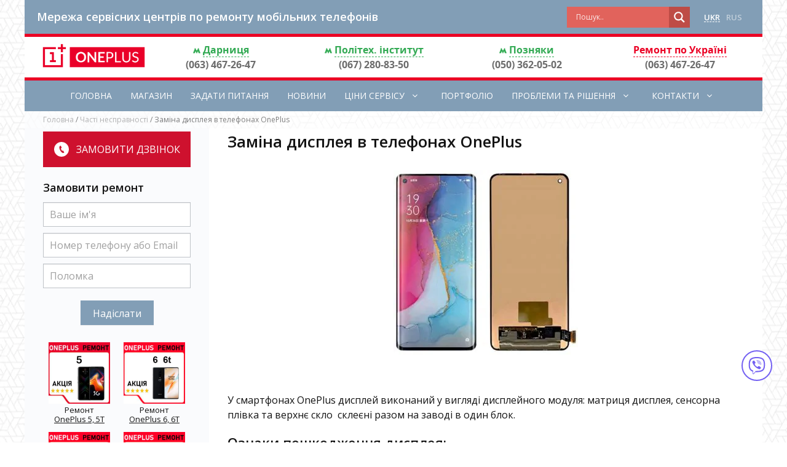

--- FILE ---
content_type: text/html; charset=UTF-8
request_url: https://oneplus-service.com.ua/breaking/zamena-displeya/
body_size: 40663
content:
<!DOCTYPE html>
<html lang="uk">
<head>
    <meta charset="UTF-8">
    <meta charset="UTF-8">
	<meta name='robots' content='index, follow, max-image-preview:large, max-snippet:-1, max-video-preview:-1' />
<link rel="alternate" hreflang="uk" href="https://oneplus-service.com.ua/breaking/zamena-displeya/" />
<link rel="alternate" hreflang="ru" href="https://oneplus-service.com.ua/ru/breaking/zamena-displeya/" />
<link rel="alternate" hreflang="x-default" href="https://oneplus-service.com.ua/breaking/zamena-displeya/" />

	<!-- This site is optimized with the Yoast SEO Premium plugin v20.0 (Yoast SEO v20.1) - https://yoast.com/wordpress/plugins/seo/ -->
	<title>Заміна дисплея в телефонах OnePlus - Сервисный центр * OnePlus Service Kiev</title>
	<meta name="description" content="Ціни на сайті ☜ Заміна екранів OnePlus Київ и Україна ♻ Заміна сткла . 2-3 години. Гарнтія на роботу та запчастину" />
	<link rel="canonical" href="https://oneplus-service.com.ua/breaking/zamena-displeya/" />
	<meta property="og:locale" content="uk_UA" />
	<meta property="og:type" content="article" />
	<meta property="og:title" content="Заміна дисплея в телефонах OnePlus" />
	<meta property="og:description" content="Ціни на сайті ☜ Заміна екранів OnePlus Київ и Україна ♻ Заміна сткла . 2-3 години. Гарнтія на роботу та запчастину" />
	<meta property="og:url" content="https://oneplus-service.com.ua/breaking/zamena-displeya/" />
	<meta property="og:site_name" content="Сервисный центр * OnePlus Service Kiev" />
	<meta property="article:modified_time" content="2024-04-11T08:08:50+00:00" />
	<meta property="og:image" content="https://oneplus-service.com.ua/wp-content/uploads/2021/04/zamena-ekrana-oneplus.jpg" />
	<meta property="og:image:width" content="495" />
	<meta property="og:image:height" content="336" />
	<meta property="og:image:type" content="image/jpeg" />
	<meta name="twitter:card" content="summary_large_image" />
	<meta name="twitter:label1" content="Прибл. час читання" />
	<meta name="twitter:data1" content="4 хвилини" />
	<script type="application/ld+json" class="yoast-schema-graph">{"@context":"https://schema.org","@graph":[{"@type":"WebPage","@id":"https://oneplus-service.com.ua/breaking/zamena-displeya/","url":"https://oneplus-service.com.ua/breaking/zamena-displeya/","name":"Заміна дисплея в телефонах OnePlus - Сервисный центр * OnePlus Service Kiev","isPartOf":{"@id":"https://oneplus-service.com.ua/#website"},"primaryImageOfPage":{"@id":"https://oneplus-service.com.ua/breaking/zamena-displeya/#primaryimage"},"image":{"@id":"https://oneplus-service.com.ua/breaking/zamena-displeya/#primaryimage"},"thumbnailUrl":"https://oneplus-service.com.ua/wp-content/uploads/2021/04/zamena-ekrana-oneplus.jpg","datePublished":"2021-04-12T05:59:57+00:00","dateModified":"2024-04-11T08:08:50+00:00","description":"Ціни на сайті ☜ Заміна екранів OnePlus Київ и Україна ♻ Заміна сткла . 2-3 години. Гарнтія на роботу та запчастину","breadcrumb":{"@id":"https://oneplus-service.com.ua/breaking/zamena-displeya/#breadcrumb"},"inLanguage":"uk","potentialAction":[{"@type":"ReadAction","target":["https://oneplus-service.com.ua/breaking/zamena-displeya/"]}]},{"@type":"ImageObject","inLanguage":"uk","@id":"https://oneplus-service.com.ua/breaking/zamena-displeya/#primaryimage","url":"https://oneplus-service.com.ua/wp-content/uploads/2021/04/zamena-ekrana-oneplus.jpg","contentUrl":"https://oneplus-service.com.ua/wp-content/uploads/2021/04/zamena-ekrana-oneplus.jpg","width":495,"height":336,"caption":"заміна екрану в телефонах Oneplus Київ"},{"@type":"BreadcrumbList","@id":"https://oneplus-service.com.ua/breaking/zamena-displeya/#breadcrumb","itemListElement":[{"@type":"ListItem","position":1,"name":"Головна","item":"https://oneplus-service.com.ua/"},{"@type":"ListItem","position":2,"name":"Часті несправності","item":"https://oneplus-service.com.ua/breaking/"},{"@type":"ListItem","position":3,"name":"Заміна дисплея в телефонах OnePlus"}]},{"@type":"WebSite","@id":"https://oneplus-service.com.ua/#website","url":"https://oneplus-service.com.ua/","name":"Сервисный центр * OnePlus Service Kiev","description":"Ремонт телефонов OnePlus в Киеве. Акция на замену Amoled дисплеев Oneplus 5 6 7 8","publisher":{"@id":"https://oneplus-service.com.ua/#organization"},"potentialAction":[{"@type":"SearchAction","target":{"@type":"EntryPoint","urlTemplate":"https://oneplus-service.com.ua/?s={search_term_string}"},"query-input":"required name=search_term_string"}],"inLanguage":"uk"},{"@type":"Organization","@id":"https://oneplus-service.com.ua/#organization","name":"OnePlus Service","url":"https://oneplus-service.com.ua/","logo":{"@type":"ImageObject","inLanguage":"uk","@id":"https://oneplus-service.com.ua/#/schema/logo/image/","url":"https://oneplus-service.com.ua/wp-content/uploads/2021/04/logo.png","contentUrl":"https://oneplus-service.com.ua/wp-content/uploads/2021/04/logo.png","width":1024,"height":287,"caption":"OnePlus Service"},"image":{"@id":"https://oneplus-service.com.ua/#/schema/logo/image/"}}]}</script>
	<!-- / Yoast SEO Premium plugin. -->


<link rel="alternate" type="application/rss+xml" title="Сервисный центр * OnePlus Service Kiev &raquo; стрічка" href="https://oneplus-service.com.ua/feed/" />
<link rel="alternate" type="application/rss+xml" title="Сервисный центр * OnePlus Service Kiev &raquo; Канал коментарів" href="https://oneplus-service.com.ua/comments/feed/" />
<link rel="alternate" type="application/rss+xml" title="Сервисный центр * OnePlus Service Kiev &raquo; Заміна дисплея в телефонах OnePlus Канал коментарів" href="https://oneplus-service.com.ua/breaking/zamena-displeya/feed/" />
<link rel="alternate" title="oEmbed (JSON)" type="application/json+oembed" href="https://oneplus-service.com.ua/wp-json/oembed/1.0/embed?url=https%3A%2F%2Foneplus-service.com.ua%2Fbreaking%2Fzamena-displeya%2F" />
<link rel="alternate" title="oEmbed (XML)" type="text/xml+oembed" href="https://oneplus-service.com.ua/wp-json/oembed/1.0/embed?url=https%3A%2F%2Foneplus-service.com.ua%2Fbreaking%2Fzamena-displeya%2F&#038;format=xml" />
<style id='wp-img-auto-sizes-contain-inline-css'>
img:is([sizes=auto i],[sizes^="auto," i]){contain-intrinsic-size:3000px 1500px}
/*# sourceURL=wp-img-auto-sizes-contain-inline-css */
</style>
<style id='wp-emoji-styles-inline-css'>

	img.wp-smiley, img.emoji {
		display: inline !important;
		border: none !important;
		box-shadow: none !important;
		height: 1em !important;
		width: 1em !important;
		margin: 0 0.07em !important;
		vertical-align: -0.1em !important;
		background: none !important;
		padding: 0 !important;
	}
/*# sourceURL=wp-emoji-styles-inline-css */
</style>
<link rel='stylesheet' id='wp-block-library-css' href='https://oneplus-service.com.ua/wp-includes/css/dist/block-library/style.min.css?ver=6.9' media='all' />
<style id='wp-block-paragraph-inline-css'>
.is-small-text{font-size:.875em}.is-regular-text{font-size:1em}.is-large-text{font-size:2.25em}.is-larger-text{font-size:3em}.has-drop-cap:not(:focus):first-letter{float:left;font-size:8.4em;font-style:normal;font-weight:100;line-height:.68;margin:.05em .1em 0 0;text-transform:uppercase}body.rtl .has-drop-cap:not(:focus):first-letter{float:none;margin-left:.1em}p.has-drop-cap.has-background{overflow:hidden}:root :where(p.has-background){padding:1.25em 2.375em}:where(p.has-text-color:not(.has-link-color)) a{color:inherit}p.has-text-align-left[style*="writing-mode:vertical-lr"],p.has-text-align-right[style*="writing-mode:vertical-rl"]{rotate:180deg}
/*# sourceURL=https://oneplus-service.com.ua/wp-includes/blocks/paragraph/style.min.css */
</style>
<style id='global-styles-inline-css'>
:root{--wp--preset--aspect-ratio--square: 1;--wp--preset--aspect-ratio--4-3: 4/3;--wp--preset--aspect-ratio--3-4: 3/4;--wp--preset--aspect-ratio--3-2: 3/2;--wp--preset--aspect-ratio--2-3: 2/3;--wp--preset--aspect-ratio--16-9: 16/9;--wp--preset--aspect-ratio--9-16: 9/16;--wp--preset--color--black: #000000;--wp--preset--color--cyan-bluish-gray: #abb8c3;--wp--preset--color--white: #ffffff;--wp--preset--color--pale-pink: #f78da7;--wp--preset--color--vivid-red: #cf2e2e;--wp--preset--color--luminous-vivid-orange: #ff6900;--wp--preset--color--luminous-vivid-amber: #fcb900;--wp--preset--color--light-green-cyan: #7bdcb5;--wp--preset--color--vivid-green-cyan: #00d084;--wp--preset--color--pale-cyan-blue: #8ed1fc;--wp--preset--color--vivid-cyan-blue: #0693e3;--wp--preset--color--vivid-purple: #9b51e0;--wp--preset--gradient--vivid-cyan-blue-to-vivid-purple: linear-gradient(135deg,rgb(6,147,227) 0%,rgb(155,81,224) 100%);--wp--preset--gradient--light-green-cyan-to-vivid-green-cyan: linear-gradient(135deg,rgb(122,220,180) 0%,rgb(0,208,130) 100%);--wp--preset--gradient--luminous-vivid-amber-to-luminous-vivid-orange: linear-gradient(135deg,rgb(252,185,0) 0%,rgb(255,105,0) 100%);--wp--preset--gradient--luminous-vivid-orange-to-vivid-red: linear-gradient(135deg,rgb(255,105,0) 0%,rgb(207,46,46) 100%);--wp--preset--gradient--very-light-gray-to-cyan-bluish-gray: linear-gradient(135deg,rgb(238,238,238) 0%,rgb(169,184,195) 100%);--wp--preset--gradient--cool-to-warm-spectrum: linear-gradient(135deg,rgb(74,234,220) 0%,rgb(151,120,209) 20%,rgb(207,42,186) 40%,rgb(238,44,130) 60%,rgb(251,105,98) 80%,rgb(254,248,76) 100%);--wp--preset--gradient--blush-light-purple: linear-gradient(135deg,rgb(255,206,236) 0%,rgb(152,150,240) 100%);--wp--preset--gradient--blush-bordeaux: linear-gradient(135deg,rgb(254,205,165) 0%,rgb(254,45,45) 50%,rgb(107,0,62) 100%);--wp--preset--gradient--luminous-dusk: linear-gradient(135deg,rgb(255,203,112) 0%,rgb(199,81,192) 50%,rgb(65,88,208) 100%);--wp--preset--gradient--pale-ocean: linear-gradient(135deg,rgb(255,245,203) 0%,rgb(182,227,212) 50%,rgb(51,167,181) 100%);--wp--preset--gradient--electric-grass: linear-gradient(135deg,rgb(202,248,128) 0%,rgb(113,206,126) 100%);--wp--preset--gradient--midnight: linear-gradient(135deg,rgb(2,3,129) 0%,rgb(40,116,252) 100%);--wp--preset--font-size--small: 13px;--wp--preset--font-size--medium: 20px;--wp--preset--font-size--large: 36px;--wp--preset--font-size--x-large: 42px;--wp--preset--spacing--20: 0.44rem;--wp--preset--spacing--30: 0.67rem;--wp--preset--spacing--40: 1rem;--wp--preset--spacing--50: 1.5rem;--wp--preset--spacing--60: 2.25rem;--wp--preset--spacing--70: 3.38rem;--wp--preset--spacing--80: 5.06rem;--wp--preset--shadow--natural: 6px 6px 9px rgba(0, 0, 0, 0.2);--wp--preset--shadow--deep: 12px 12px 50px rgba(0, 0, 0, 0.4);--wp--preset--shadow--sharp: 6px 6px 0px rgba(0, 0, 0, 0.2);--wp--preset--shadow--outlined: 6px 6px 0px -3px rgb(255, 255, 255), 6px 6px rgb(0, 0, 0);--wp--preset--shadow--crisp: 6px 6px 0px rgb(0, 0, 0);}:where(.is-layout-flex){gap: 0.5em;}:where(.is-layout-grid){gap: 0.5em;}body .is-layout-flex{display: flex;}.is-layout-flex{flex-wrap: wrap;align-items: center;}.is-layout-flex > :is(*, div){margin: 0;}body .is-layout-grid{display: grid;}.is-layout-grid > :is(*, div){margin: 0;}:where(.wp-block-columns.is-layout-flex){gap: 2em;}:where(.wp-block-columns.is-layout-grid){gap: 2em;}:where(.wp-block-post-template.is-layout-flex){gap: 1.25em;}:where(.wp-block-post-template.is-layout-grid){gap: 1.25em;}.has-black-color{color: var(--wp--preset--color--black) !important;}.has-cyan-bluish-gray-color{color: var(--wp--preset--color--cyan-bluish-gray) !important;}.has-white-color{color: var(--wp--preset--color--white) !important;}.has-pale-pink-color{color: var(--wp--preset--color--pale-pink) !important;}.has-vivid-red-color{color: var(--wp--preset--color--vivid-red) !important;}.has-luminous-vivid-orange-color{color: var(--wp--preset--color--luminous-vivid-orange) !important;}.has-luminous-vivid-amber-color{color: var(--wp--preset--color--luminous-vivid-amber) !important;}.has-light-green-cyan-color{color: var(--wp--preset--color--light-green-cyan) !important;}.has-vivid-green-cyan-color{color: var(--wp--preset--color--vivid-green-cyan) !important;}.has-pale-cyan-blue-color{color: var(--wp--preset--color--pale-cyan-blue) !important;}.has-vivid-cyan-blue-color{color: var(--wp--preset--color--vivid-cyan-blue) !important;}.has-vivid-purple-color{color: var(--wp--preset--color--vivid-purple) !important;}.has-black-background-color{background-color: var(--wp--preset--color--black) !important;}.has-cyan-bluish-gray-background-color{background-color: var(--wp--preset--color--cyan-bluish-gray) !important;}.has-white-background-color{background-color: var(--wp--preset--color--white) !important;}.has-pale-pink-background-color{background-color: var(--wp--preset--color--pale-pink) !important;}.has-vivid-red-background-color{background-color: var(--wp--preset--color--vivid-red) !important;}.has-luminous-vivid-orange-background-color{background-color: var(--wp--preset--color--luminous-vivid-orange) !important;}.has-luminous-vivid-amber-background-color{background-color: var(--wp--preset--color--luminous-vivid-amber) !important;}.has-light-green-cyan-background-color{background-color: var(--wp--preset--color--light-green-cyan) !important;}.has-vivid-green-cyan-background-color{background-color: var(--wp--preset--color--vivid-green-cyan) !important;}.has-pale-cyan-blue-background-color{background-color: var(--wp--preset--color--pale-cyan-blue) !important;}.has-vivid-cyan-blue-background-color{background-color: var(--wp--preset--color--vivid-cyan-blue) !important;}.has-vivid-purple-background-color{background-color: var(--wp--preset--color--vivid-purple) !important;}.has-black-border-color{border-color: var(--wp--preset--color--black) !important;}.has-cyan-bluish-gray-border-color{border-color: var(--wp--preset--color--cyan-bluish-gray) !important;}.has-white-border-color{border-color: var(--wp--preset--color--white) !important;}.has-pale-pink-border-color{border-color: var(--wp--preset--color--pale-pink) !important;}.has-vivid-red-border-color{border-color: var(--wp--preset--color--vivid-red) !important;}.has-luminous-vivid-orange-border-color{border-color: var(--wp--preset--color--luminous-vivid-orange) !important;}.has-luminous-vivid-amber-border-color{border-color: var(--wp--preset--color--luminous-vivid-amber) !important;}.has-light-green-cyan-border-color{border-color: var(--wp--preset--color--light-green-cyan) !important;}.has-vivid-green-cyan-border-color{border-color: var(--wp--preset--color--vivid-green-cyan) !important;}.has-pale-cyan-blue-border-color{border-color: var(--wp--preset--color--pale-cyan-blue) !important;}.has-vivid-cyan-blue-border-color{border-color: var(--wp--preset--color--vivid-cyan-blue) !important;}.has-vivid-purple-border-color{border-color: var(--wp--preset--color--vivid-purple) !important;}.has-vivid-cyan-blue-to-vivid-purple-gradient-background{background: var(--wp--preset--gradient--vivid-cyan-blue-to-vivid-purple) !important;}.has-light-green-cyan-to-vivid-green-cyan-gradient-background{background: var(--wp--preset--gradient--light-green-cyan-to-vivid-green-cyan) !important;}.has-luminous-vivid-amber-to-luminous-vivid-orange-gradient-background{background: var(--wp--preset--gradient--luminous-vivid-amber-to-luminous-vivid-orange) !important;}.has-luminous-vivid-orange-to-vivid-red-gradient-background{background: var(--wp--preset--gradient--luminous-vivid-orange-to-vivid-red) !important;}.has-very-light-gray-to-cyan-bluish-gray-gradient-background{background: var(--wp--preset--gradient--very-light-gray-to-cyan-bluish-gray) !important;}.has-cool-to-warm-spectrum-gradient-background{background: var(--wp--preset--gradient--cool-to-warm-spectrum) !important;}.has-blush-light-purple-gradient-background{background: var(--wp--preset--gradient--blush-light-purple) !important;}.has-blush-bordeaux-gradient-background{background: var(--wp--preset--gradient--blush-bordeaux) !important;}.has-luminous-dusk-gradient-background{background: var(--wp--preset--gradient--luminous-dusk) !important;}.has-pale-ocean-gradient-background{background: var(--wp--preset--gradient--pale-ocean) !important;}.has-electric-grass-gradient-background{background: var(--wp--preset--gradient--electric-grass) !important;}.has-midnight-gradient-background{background: var(--wp--preset--gradient--midnight) !important;}.has-small-font-size{font-size: var(--wp--preset--font-size--small) !important;}.has-medium-font-size{font-size: var(--wp--preset--font-size--medium) !important;}.has-large-font-size{font-size: var(--wp--preset--font-size--large) !important;}.has-x-large-font-size{font-size: var(--wp--preset--font-size--x-large) !important;}
/*# sourceURL=global-styles-inline-css */
</style>

<style id='classic-theme-styles-inline-css'>
/*! This file is auto-generated */
.wp-block-button__link{color:#fff;background-color:#32373c;border-radius:9999px;box-shadow:none;text-decoration:none;padding:calc(.667em + 2px) calc(1.333em + 2px);font-size:1.125em}.wp-block-file__button{background:#32373c;color:#fff;text-decoration:none}
/*# sourceURL=/wp-includes/css/classic-themes.min.css */
</style>
<link rel='stylesheet' id='woocommerce-layout-css' href='https://oneplus-service.com.ua/wp-content/plugins/woocommerce/assets/css/woocommerce-layout.css?ver=8.2.4' media='all' />
<link rel='stylesheet' id='woocommerce-smallscreen-css' href='https://oneplus-service.com.ua/wp-content/plugins/woocommerce/assets/css/woocommerce-smallscreen.css?ver=8.2.4' media='only screen and (max-width: 768px)' />
<link rel='stylesheet' id='woocommerce-general-css' href='https://oneplus-service.com.ua/wp-content/plugins/woocommerce/assets/css/woocommerce.css?ver=8.2.4' media='all' />
<style id='woocommerce-general-inline-css'>
.woocommerce .page-header-image-single {display: none;}.woocommerce .entry-content,.woocommerce .product .entry-summary {margin-top: 0;}.related.products {clear: both;}.checkout-subscribe-prompt.clear {visibility: visible;height: initial;width: initial;}@media (max-width:768px) {.woocommerce .woocommerce-ordering,.woocommerce-page .woocommerce-ordering {float: none;}.woocommerce .woocommerce-ordering select {max-width: 100%;}.woocommerce ul.products li.product,.woocommerce-page ul.products li.product,.woocommerce-page[class*=columns-] ul.products li.product,.woocommerce[class*=columns-] ul.products li.product {width: 100%;float: none;}}
/*# sourceURL=woocommerce-general-inline-css */
</style>
<style id='woocommerce-inline-inline-css'>
.woocommerce form .form-row .required { visibility: visible; }
/*# sourceURL=woocommerce-inline-inline-css */
</style>
<link rel='stylesheet' id='wpdiscuz-frontend-css-css' href='https://oneplus-service.com.ua/wp-content/plugins/wpdiscuz/themes/default/style.css?ver=7.5.4' media='all' />
<style id='wpdiscuz-frontend-css-inline-css'>
 #wpdcom .wpd-blog-administrator .wpd-comment-label{color:#ffffff;background-color:#5e7284;border:none}#wpdcom .wpd-blog-administrator .wpd-comment-author, #wpdcom .wpd-blog-administrator .wpd-comment-author a{color:#5e7284}#wpdcom.wpd-layout-1 .wpd-comment .wpd-blog-administrator .wpd-avatar img{border-color:#5e7284}#wpdcom.wpd-layout-2 .wpd-comment.wpd-reply .wpd-comment-wrap.wpd-blog-administrator{border-left:3px solid #5e7284}#wpdcom.wpd-layout-2 .wpd-comment .wpd-blog-administrator .wpd-avatar img{border-bottom-color:#5e7284}#wpdcom.wpd-layout-3 .wpd-blog-administrator .wpd-comment-subheader{border-top:1px dashed #5e7284}#wpdcom.wpd-layout-3 .wpd-reply .wpd-blog-administrator .wpd-comment-right{border-left:1px solid #5e7284}#wpdcom .wpd-blog-editor .wpd-comment-label{color:#ffffff;background-color:#00B38F;border:none}#wpdcom .wpd-blog-editor .wpd-comment-author, #wpdcom .wpd-blog-editor .wpd-comment-author a{color:#00B38F}#wpdcom.wpd-layout-1 .wpd-comment .wpd-blog-editor .wpd-avatar img{border-color:#00B38F}#wpdcom.wpd-layout-2 .wpd-comment.wpd-reply .wpd-comment-wrap.wpd-blog-editor{border-left:3px solid #00B38F}#wpdcom.wpd-layout-2 .wpd-comment .wpd-blog-editor .wpd-avatar img{border-bottom-color:#00B38F}#wpdcom.wpd-layout-3 .wpd-blog-editor .wpd-comment-subheader{border-top:1px dashed #00B38F}#wpdcom.wpd-layout-3 .wpd-reply .wpd-blog-editor .wpd-comment-right{border-left:1px solid #00B38F}#wpdcom .wpd-blog-author .wpd-comment-label{color:#ffffff;background-color:#00B38F;border:none}#wpdcom .wpd-blog-author .wpd-comment-author, #wpdcom .wpd-blog-author .wpd-comment-author a{color:#00B38F}#wpdcom.wpd-layout-1 .wpd-comment .wpd-blog-author .wpd-avatar img{border-color:#00B38F}#wpdcom.wpd-layout-2 .wpd-comment .wpd-blog-author .wpd-avatar img{border-bottom-color:#00B38F}#wpdcom.wpd-layout-3 .wpd-blog-author .wpd-comment-subheader{border-top:1px dashed #00B38F}#wpdcom.wpd-layout-3 .wpd-reply .wpd-blog-author .wpd-comment-right{border-left:1px solid #00B38F}#wpdcom .wpd-blog-contributor .wpd-comment-label{color:#ffffff;background-color:#5e7284;border:none}#wpdcom .wpd-blog-contributor .wpd-comment-author, #wpdcom .wpd-blog-contributor .wpd-comment-author a{color:#5e7284}#wpdcom.wpd-layout-1 .wpd-comment .wpd-blog-contributor .wpd-avatar img{border-color:#5e7284}#wpdcom.wpd-layout-2 .wpd-comment .wpd-blog-contributor .wpd-avatar img{border-bottom-color:#5e7284}#wpdcom.wpd-layout-3 .wpd-blog-contributor .wpd-comment-subheader{border-top:1px dashed #5e7284}#wpdcom.wpd-layout-3 .wpd-reply .wpd-blog-contributor .wpd-comment-right{border-left:1px solid #5e7284}#wpdcom .wpd-blog-subscriber .wpd-comment-label{color:#ffffff;background-color:#00B38F;border:none}#wpdcom .wpd-blog-subscriber .wpd-comment-author, #wpdcom .wpd-blog-subscriber .wpd-comment-author a{color:#00B38F}#wpdcom.wpd-layout-2 .wpd-comment .wpd-blog-subscriber .wpd-avatar img{border-bottom-color:#00B38F}#wpdcom.wpd-layout-3 .wpd-blog-subscriber .wpd-comment-subheader{border-top:1px dashed #00B38F}#wpdcom .wpd-blog-wpseo_manager .wpd-comment-label{color:#ffffff;background-color:#00B38F;border:none}#wpdcom .wpd-blog-wpseo_manager .wpd-comment-author, #wpdcom .wpd-blog-wpseo_manager .wpd-comment-author a{color:#00B38F}#wpdcom.wpd-layout-1 .wpd-comment .wpd-blog-wpseo_manager .wpd-avatar img{border-color:#00B38F}#wpdcom.wpd-layout-2 .wpd-comment .wpd-blog-wpseo_manager .wpd-avatar img{border-bottom-color:#00B38F}#wpdcom.wpd-layout-3 .wpd-blog-wpseo_manager .wpd-comment-subheader{border-top:1px dashed #00B38F}#wpdcom.wpd-layout-3 .wpd-reply .wpd-blog-wpseo_manager .wpd-comment-right{border-left:1px solid #00B38F}#wpdcom .wpd-blog-wpseo_editor .wpd-comment-label{color:#ffffff;background-color:#5e7284;border:none}#wpdcom .wpd-blog-wpseo_editor .wpd-comment-author, #wpdcom .wpd-blog-wpseo_editor .wpd-comment-author a{color:#5e7284}#wpdcom.wpd-layout-1 .wpd-comment .wpd-blog-wpseo_editor .wpd-avatar img{border-color:#5e7284}#wpdcom.wpd-layout-2 .wpd-comment .wpd-blog-wpseo_editor .wpd-avatar img{border-bottom-color:#5e7284}#wpdcom.wpd-layout-3 .wpd-blog-wpseo_editor .wpd-comment-subheader{border-top:1px dashed #5e7284}#wpdcom.wpd-layout-3 .wpd-reply .wpd-blog-wpseo_editor .wpd-comment-right{border-left:1px solid #5e7284}#wpdcom .wpd-blog-customer .wpd-comment-label{color:#ffffff;background-color:#00B38F;border:none}#wpdcom .wpd-blog-customer .wpd-comment-author, #wpdcom .wpd-blog-customer .wpd-comment-author a{color:#00B38F}#wpdcom.wpd-layout-1 .wpd-comment .wpd-blog-customer .wpd-avatar img{border-color:#00B38F}#wpdcom.wpd-layout-2 .wpd-comment .wpd-blog-customer .wpd-avatar img{border-bottom-color:#00B38F}#wpdcom.wpd-layout-3 .wpd-blog-customer .wpd-comment-subheader{border-top:1px dashed #00B38F}#wpdcom.wpd-layout-3 .wpd-reply .wpd-blog-customer .wpd-comment-right{border-left:1px solid #00B38F}#wpdcom .wpd-blog-shop_manager .wpd-comment-label{color:#ffffff;background-color:#00B38F;border:none}#wpdcom .wpd-blog-shop_manager .wpd-comment-author, #wpdcom .wpd-blog-shop_manager .wpd-comment-author a{color:#00B38F}#wpdcom.wpd-layout-1 .wpd-comment .wpd-blog-shop_manager .wpd-avatar img{border-color:#00B38F}#wpdcom.wpd-layout-2 .wpd-comment .wpd-blog-shop_manager .wpd-avatar img{border-bottom-color:#00B38F}#wpdcom.wpd-layout-3 .wpd-blog-shop_manager .wpd-comment-subheader{border-top:1px dashed #00B38F}#wpdcom.wpd-layout-3 .wpd-reply .wpd-blog-shop_manager .wpd-comment-right{border-left:1px solid #00B38F}#wpdcom .wpd-blog-translator .wpd-comment-label{color:#ffffff;background-color:#00B38F;border:none}#wpdcom .wpd-blog-translator .wpd-comment-author, #wpdcom .wpd-blog-translator .wpd-comment-author a{color:#00B38F}#wpdcom.wpd-layout-1 .wpd-comment .wpd-blog-translator .wpd-avatar img{border-color:#00B38F}#wpdcom.wpd-layout-2 .wpd-comment .wpd-blog-translator .wpd-avatar img{border-bottom-color:#00B38F}#wpdcom.wpd-layout-3 .wpd-blog-translator .wpd-comment-subheader{border-top:1px dashed #00B38F}#wpdcom.wpd-layout-3 .wpd-reply .wpd-blog-translator .wpd-comment-right{border-left:1px solid #00B38F}#wpdcom .wpd-blog-post_author .wpd-comment-label{color:#ffffff;background-color:#00B38F;border:none}#wpdcom .wpd-blog-post_author .wpd-comment-author, #wpdcom .wpd-blog-post_author .wpd-comment-author a{color:#00B38F}#wpdcom .wpd-blog-post_author .wpd-avatar img{border-color:#00B38F}#wpdcom.wpd-layout-1 .wpd-comment .wpd-blog-post_author .wpd-avatar img{border-color:#00B38F}#wpdcom.wpd-layout-2 .wpd-comment.wpd-reply .wpd-comment-wrap.wpd-blog-post_author{border-left:3px solid #00B38F}#wpdcom.wpd-layout-2 .wpd-comment .wpd-blog-post_author .wpd-avatar img{border-bottom-color:#00B38F}#wpdcom.wpd-layout-3 .wpd-blog-post_author .wpd-comment-subheader{border-top:1px dashed #00B38F}#wpdcom.wpd-layout-3 .wpd-reply .wpd-blog-post_author .wpd-comment-right{border-left:1px solid #00B38F}#wpdcom .wpd-blog-guest .wpd-comment-label{color:#ffffff;background-color:#5e7284;border:none}#wpdcom .wpd-blog-guest .wpd-comment-author, #wpdcom .wpd-blog-guest .wpd-comment-author a{color:#5e7284}#wpdcom.wpd-layout-3 .wpd-blog-guest .wpd-comment-subheader{border-top:1px dashed #5e7284}#comments, #respond, .comments-area, #wpdcom{}#wpdcom .ql-editor > *{color:#777777}#wpdcom .ql-editor::before{}#wpdcom .ql-toolbar{border:1px solid #DDDDDD;border-top:none}#wpdcom .ql-container{border:1px solid #DDDDDD;border-bottom:none}#wpdcom .wpd-form-row .wpdiscuz-item input[type="text"], #wpdcom .wpd-form-row .wpdiscuz-item input[type="email"], #wpdcom .wpd-form-row .wpdiscuz-item input[type="url"], #wpdcom .wpd-form-row .wpdiscuz-item input[type="color"], #wpdcom .wpd-form-row .wpdiscuz-item input[type="date"], #wpdcom .wpd-form-row .wpdiscuz-item input[type="datetime"], #wpdcom .wpd-form-row .wpdiscuz-item input[type="datetime-local"], #wpdcom .wpd-form-row .wpdiscuz-item input[type="month"], #wpdcom .wpd-form-row .wpdiscuz-item input[type="number"], #wpdcom .wpd-form-row .wpdiscuz-item input[type="time"], #wpdcom textarea, #wpdcom select{border:1px solid #DDDDDD;color:#777777}#wpdcom .wpd-form-row .wpdiscuz-item textarea{border:1px solid #DDDDDD}#wpdcom input::placeholder, #wpdcom textarea::placeholder, #wpdcom input::-moz-placeholder, #wpdcom textarea::-webkit-input-placeholder{}#wpdcom .wpd-comment-text{color:#777777}#wpdcom .wpd-thread-head .wpd-thread-info{border-bottom:2px solid #5e7284}#wpdcom .wpd-thread-head .wpd-thread-info.wpd-reviews-tab svg{fill:#5e7284}#wpdcom .wpd-thread-head .wpdiscuz-user-settings{border-bottom:2px solid #5e7284}#wpdcom .wpd-thread-head .wpdiscuz-user-settings:hover{color:#5e7284}#wpdcom .wpd-comment .wpd-follow-link:hover{color:#5e7284}#wpdcom .wpd-comment-status .wpd-sticky{color:#5e7284}#wpdcom .wpd-thread-filter .wpdf-active{color:#5e7284;border-bottom-color:#5e7284}#wpdcom .wpd-comment-info-bar{border:1px dashed #7f8f9d;background:#eff1f3}#wpdcom .wpd-comment-info-bar .wpd-current-view i{color:#5e7284}#wpdcom .wpd-filter-view-all:hover{background:#5e7284}#wpdcom .wpdiscuz-item .wpdiscuz-rating > label{color:#DDDDDD}#wpdcom .wpdiscuz-item .wpdiscuz-rating:not(:checked) > label:hover, .wpdiscuz-rating:not(:checked) > label:hover ~ label{}#wpdcom .wpdiscuz-item .wpdiscuz-rating > input ~ label:hover, #wpdcom .wpdiscuz-item .wpdiscuz-rating > input:not(:checked) ~ label:hover ~ label, #wpdcom .wpdiscuz-item .wpdiscuz-rating > input:not(:checked) ~ label:hover ~ label{color:#FFED85}#wpdcom .wpdiscuz-item .wpdiscuz-rating > input:checked ~ label:hover, #wpdcom .wpdiscuz-item .wpdiscuz-rating > input:checked ~ label:hover, #wpdcom .wpdiscuz-item .wpdiscuz-rating > label:hover ~ input:checked ~ label, #wpdcom .wpdiscuz-item .wpdiscuz-rating > input:checked + label:hover ~ label, #wpdcom .wpdiscuz-item .wpdiscuz-rating > input:checked ~ label:hover ~ label, .wpd-custom-field .wcf-active-star, #wpdcom .wpdiscuz-item .wpdiscuz-rating > input:checked ~ label{color:#FFD700}#wpd-post-rating .wpd-rating-wrap .wpd-rating-stars svg .wpd-star{fill:#DDDDDD}#wpd-post-rating .wpd-rating-wrap .wpd-rating-stars svg .wpd-active{fill:#FFD700}#wpd-post-rating .wpd-rating-wrap .wpd-rate-starts svg .wpd-star{fill:#DDDDDD}#wpd-post-rating .wpd-rating-wrap .wpd-rate-starts:hover svg .wpd-star{fill:#FFED85}#wpd-post-rating.wpd-not-rated .wpd-rating-wrap .wpd-rate-starts svg:hover ~ svg .wpd-star{fill:#DDDDDD}.wpdiscuz-post-rating-wrap .wpd-rating .wpd-rating-wrap .wpd-rating-stars svg .wpd-star{fill:#DDDDDD}.wpdiscuz-post-rating-wrap .wpd-rating .wpd-rating-wrap .wpd-rating-stars svg .wpd-active{fill:#FFD700}#wpdcom .wpd-comment .wpd-follow-active{color:#ff7a00}#wpdcom .page-numbers{color:#555;border:#555 1px solid}#wpdcom span.current{background:#555}#wpdcom.wpd-layout-1 .wpd-new-loaded-comment > .wpd-comment-wrap > .wpd-comment-right{background:#FFFAD6}#wpdcom.wpd-layout-2 .wpd-new-loaded-comment.wpd-comment > .wpd-comment-wrap > .wpd-comment-right{background:#FFFAD6}#wpdcom.wpd-layout-2 .wpd-new-loaded-comment.wpd-comment.wpd-reply > .wpd-comment-wrap > .wpd-comment-right{background:transparent}#wpdcom.wpd-layout-2 .wpd-new-loaded-comment.wpd-comment.wpd-reply > .wpd-comment-wrap{background:#FFFAD6}#wpdcom.wpd-layout-3 .wpd-new-loaded-comment.wpd-comment > .wpd-comment-wrap > .wpd-comment-right{background:#FFFAD6}#wpdcom .wpd-follow:hover i, #wpdcom .wpd-unfollow:hover i, #wpdcom .wpd-comment .wpd-follow-active:hover i{color:#5e7284}#wpdcom .wpdiscuz-readmore{cursor:pointer;color:#5e7284}.wpd-custom-field .wcf-pasiv-star, #wpcomm .wpdiscuz-item .wpdiscuz-rating > label{color:#DDDDDD}.wpd-wrapper .wpd-list-item.wpd-active{border-top:3px solid #5e7284}#wpdcom.wpd-layout-2 .wpd-comment.wpd-reply.wpd-unapproved-comment .wpd-comment-wrap{border-left:3px solid #FFFAD6}#wpdcom.wpd-layout-3 .wpd-comment.wpd-reply.wpd-unapproved-comment .wpd-comment-right{border-left:1px solid #FFFAD6}#wpdcom .wpd-prim-button{background-color:#5e7284;color:#FFFFFF}#wpdcom .wpd_label__check i.wpdicon-on{color:#5e7284;border:1px solid #afb9c2}#wpd-bubble-wrapper #wpd-bubble-all-comments-count{color:#5e7284}#wpd-bubble-wrapper > div{background-color:#5e7284}#wpd-bubble-wrapper > #wpd-bubble #wpd-bubble-add-message{background-color:#5e7284}#wpd-bubble-wrapper > #wpd-bubble #wpd-bubble-add-message::before{border-left-color:#5e7284;border-right-color:#5e7284}#wpd-bubble-wrapper.wpd-right-corner > #wpd-bubble #wpd-bubble-add-message::before{border-left-color:#5e7284;border-right-color:#5e7284}.wpd-inline-icon-wrapper path.wpd-inline-icon-first{fill:#5e7284}.wpd-inline-icon-count{background-color:#5e7284}.wpd-inline-icon-count::before{border-right-color:#5e7284}.wpd-inline-form-wrapper::before{border-bottom-color:#5e7284}.wpd-inline-form-question{background-color:#5e7284}.wpd-inline-form{background-color:#5e7284}.wpd-last-inline-comments-wrapper{border-color:#5e7284}.wpd-last-inline-comments-wrapper::before{border-bottom-color:#5e7284}.wpd-last-inline-comments-wrapper .wpd-view-all-inline-comments{background:#5e7284}.wpd-last-inline-comments-wrapper .wpd-view-all-inline-comments:hover,.wpd-last-inline-comments-wrapper .wpd-view-all-inline-comments:active,.wpd-last-inline-comments-wrapper .wpd-view-all-inline-comments:focus{background-color:#5e7284}#wpdcom .ql-snow .ql-tooltip[data-mode="link"]::before{content:"Введіть посилання:"}#wpdcom .ql-snow .ql-tooltip.ql-editing a.ql-action::after{content:"Зберегти"}.comments-area{width:auto}
/*# sourceURL=wpdiscuz-frontend-css-inline-css */
</style>
<link rel='stylesheet' id='wpdiscuz-fa-css' href='https://oneplus-service.com.ua/wp-content/plugins/wpdiscuz/assets/third-party/font-awesome-5.13.0/css/fa.min.css?ver=7.5.4' media='all' />
<link rel='stylesheet' id='wpdiscuz-combo-css-css' href='https://oneplus-service.com.ua/wp-content/plugins/wpdiscuz/assets/css/wpdiscuz-combo.min.css?ver=6.9' media='all' />
<link rel='stylesheet' id='wpml-legacy-horizontal-list-0-css' href='//oneplus-service.com.ua/wp-content/plugins/sitepress-multilingual-cms/templates/language-switchers/legacy-list-horizontal/style.min.css?ver=1' media='all' />
<link rel='stylesheet' id='generate-comments-css' href='https://oneplus-service.com.ua/wp-content/themes/generatepress/assets/css/components/comments.min.css?ver=3.0.3' media='all' />
<link rel='stylesheet' id='generate-widget-areas-css' href='https://oneplus-service.com.ua/wp-content/themes/generatepress/assets/css/components/widget-areas.min.css?ver=3.0.3' media='all' />
<link rel='stylesheet' id='generate-style-css' href='https://oneplus-service.com.ua/wp-content/themes/generatepress/assets/css/main.min.css?ver=3.0.3' media='all' />
<style id='generate-style-inline-css'>
.is-right-sidebar{width:25%;}.is-left-sidebar{width:25%;}.site-content .content-area{width:75%;}@media (max-width: 640px){.main-navigation .menu-toggle,.sidebar-nav-mobile:not(#sticky-placeholder){display:block;}.main-navigation ul,.gen-sidebar-nav,.main-navigation:not(.slideout-navigation):not(.toggled) .main-nav > ul,.has-inline-mobile-toggle #site-navigation .inside-navigation > *:not(.navigation-search):not(.main-nav){display:none;}.nav-align-right .inside-navigation,.nav-align-center .inside-navigation{justify-content:space-between;}}
.dynamic-author-image-rounded{border-radius:100%;}.dynamic-featured-image, .dynamic-author-image{vertical-align:middle;}.one-container.blog .dynamic-content-template:not(:last-child), .one-container.archive .dynamic-content-template:not(:last-child){padding-bottom:0px;}.dynamic-entry-excerpt > p:last-child{margin-bottom:0px;}
/*# sourceURL=generate-style-inline-css */
</style>
<link rel='stylesheet' id='fancybox-css-css' href='https://oneplus-service.com.ua/wp-content/themes/generatepress/assets/css/jquery.fancybox.min.css?ver=6.9' media='all' />
<link rel='stylesheet' id='services-style-css' href='https://oneplus-service.com.ua/wp-content/themes/generatepress/assets/css/services-style.css?ver=6.9' media='all' />
<link rel='stylesheet' id='wpdreams-asl-basic-css' href='https://oneplus-service.com.ua/wp-content/plugins/ajax-search-lite/css/style.basic.css?ver=4.11.1' media='all' />
<link rel='stylesheet' id='wpdreams-ajaxsearchlite-css' href='https://oneplus-service.com.ua/wp-content/plugins/ajax-search-lite/css/style-simple-red.css?ver=4.11.1' media='all' />
<link rel='stylesheet' id='popup-maker-site-css' href='https://oneplus-service.com.ua/wp-content/plugins/popup-maker/assets/css/pum-site.min.css?ver=1.18.2' media='all' />
<style id='popup-maker-site-inline-css'>
/* Popup Theme 3628: Тема по умолчанию */
.pum-theme-3628, .pum-theme-tema-po-umolchaniyu { background-color: rgba( 0, 0, 0, 0.65 ) } 
.pum-theme-3628 .pum-container, .pum-theme-tema-po-umolchaniyu .pum-container { padding: 18px; border-radius: 0px; border: 1px none #000000; box-shadow: 1px 1px 3px 0px rgba( 2, 2, 2, 0.00 ); background-color: rgba( 255, 255, 255, 1.00 ) } 
.pum-theme-3628 .pum-title, .pum-theme-tema-po-umolchaniyu .pum-title { color: #000000; text-align: left; text-shadow: 0px 0px 0px rgba( 2, 2, 2, 0.00 ); font-family: inherit; font-weight: 400; font-size: 22px; line-height: 26px } 
.pum-theme-3628 .pum-content, .pum-theme-tema-po-umolchaniyu .pum-content { color: #000000; font-family: inherit; font-weight: 400 } 
.pum-theme-3628 .pum-content + .pum-close, .pum-theme-tema-po-umolchaniyu .pum-content + .pum-close { position: absolute; height: auto; width: auto; left: auto; right: 0px; bottom: auto; top: 0px; padding: 0px; color: #000000; font-family: Times New Roman; font-weight: 300; font-size: 35px; line-height: 32px; border: 1px none #ffffff; border-radius: 0px; box-shadow: 1px 1px 3px 0px rgba( 255, 255, 255, 0.00 ); text-shadow: 0px 0px 0px rgba( 0, 0, 0, 0.00 ); background-color: rgba( 255, 255, 255, 0.00 ) } 

#pum-6503 {z-index: 1999999999}
#pum-2679 {z-index: 1999999999}
#pum-4071 {z-index: 1999999999}

/*# sourceURL=popup-maker-site-inline-css */
</style>
<link rel='stylesheet' id='generatepress-dynamic-css' href='https://oneplus-service.com.ua/wp-content/uploads/generatepress/style.min.css?ver=1715883452' media='all' />
<style id='generateblocks-inline-css'>
.gb-container-link{position:absolute;top:0;right:0;bottom:0;left:0;z-index:999;}a.gb-container{display: block;}
/*# sourceURL=generateblocks-inline-css */
</style>
<link rel='stylesheet' id='generate-blog-images-css' href='https://oneplus-service.com.ua/wp-content/plugins/gp-premium/blog/functions/css/featured-images.min.css?ver=2.0.0-rc.1' media='all' />
<link rel='stylesheet' id='generate-offside-css' href='https://oneplus-service.com.ua/wp-content/plugins/gp-premium/menu-plus/functions/css/offside.min.css?ver=2.0.0-rc.1' media='all' />
<style id='generate-offside-inline-css'>
.slideout-navigation.main-navigation{background-color:#829eb6;}.slideout-navigation.main-navigation .main-nav ul li a{color:#ffffff;font-weight:600;text-transform:uppercase;font-size:16px;}.slideout-navigation.main-navigation ul ul{background-color:rgba(0,0,0,0);}.slideout-navigation.main-navigation .main-nav ul ul li a{color:#ffffff;font-size:15px;}@media (max-width:768px){.slideout-navigation.main-navigation .main-nav ul li a{font-size:20px;}.slideout-navigation.main-navigation .main-nav ul ul li a{font-size:19px;}}.slideout-navigation.main-navigation .main-nav ul li:hover > a,.slideout-navigation.main-navigation .main-nav ul li:focus > a,.slideout-navigation.main-navigation .main-nav ul li.sfHover > a{color:#f2f5fa;}.slideout-navigation.main-navigation .main-nav ul ul li:hover > a,.slideout-navigation.main-navigation .main-nav ul ul li:focus > a,.slideout-navigation.main-navigation .main-nav ul ul li.sfHover > a{background-color:rgba(0,0,0,0);}.slideout-navigation.main-navigation .main-nav ul li[class*="current-menu-"] > a, .slideout-navigation.main-navigation .main-nav ul li[class*="current-menu-"] > a:hover,.slideout-navigation.main-navigation .main-nav ul li[class*="current-menu-"].sfHover > a{color:#ffffff;}.slideout-navigation.main-navigation .main-nav ul ul li[class*="current-menu-"] > a,.slideout-navigation.main-navigation .main-nav ul ul li[class*="current-menu-"] > a:hover,.slideout-navigation.main-navigation .main-nav ul ul li[class*="current-menu-"].sfHover > a{background-color:rgba(0,0,0,0);}.slideout-navigation, .slideout-navigation a{color:#ffffff;}.slideout-navigation button.slideout-exit{color:#ffffff;padding-left:20px;padding-right:20px;}.slide-opened nav.toggled .menu-toggle:before{display:none;}@media (max-width: 640px){.menu-bar-item.slideout-toggle{display:none;}}
/*# sourceURL=generate-offside-inline-css */
</style>
<link rel='stylesheet' id='generate-navigation-branding-css' href='https://oneplus-service.com.ua/wp-content/plugins/gp-premium/menu-plus/functions/css/navigation-branding-flex.min.css?ver=2.0.0-rc.1' media='all' />
<style id='generate-navigation-branding-inline-css'>
@media (max-width: 640px){.site-header, #site-navigation, #sticky-navigation{display:none !important;opacity:0.0;}#mobile-header{display:block !important;width:100% !important;}#mobile-header .main-nav > ul{display:none;}#mobile-header.toggled .main-nav > ul, #mobile-header .menu-toggle, #mobile-header .mobile-bar-items{display:block;}#mobile-header .main-nav{-ms-flex:0 0 100%;flex:0 0 100%;-webkit-box-ordinal-group:5;-ms-flex-order:4;order:4;}}.main-navigation.has-branding .inside-navigation.grid-container, .main-navigation.has-branding.grid-container .inside-navigation:not(.grid-container){padding:0px 30px 0px 30px;}.main-navigation.has-branding:not(.grid-container) .inside-navigation:not(.grid-container) .navigation-branding{margin-left:10px;}.navigation-branding img, .site-logo.mobile-header-logo img{height:60px;width:auto;}.navigation-branding .main-title{line-height:60px;}@media (max-width: 640px){.main-navigation.has-branding.nav-align-center .menu-bar-items, .main-navigation.has-sticky-branding.navigation-stick.nav-align-center .menu-bar-items{margin-left:auto;}.navigation-branding{margin-right:auto;margin-left:10px;}.navigation-branding .main-title, .mobile-header-navigation .site-logo{margin-left:10px;}.main-navigation.has-branding .inside-navigation.grid-container{padding:0px;}}
/*# sourceURL=generate-navigation-branding-inline-css */
</style>
<script src="https://oneplus-service.com.ua/wp-includes/js/jquery/jquery.min.js?ver=3.7.1" id="jquery-core-js"></script>
<script src="https://oneplus-service.com.ua/wp-includes/js/jquery/jquery-migrate.min.js?ver=3.4.1" id="jquery-migrate-js"></script>
<link rel="https://api.w.org/" href="https://oneplus-service.com.ua/wp-json/" /><link rel="alternate" title="JSON" type="application/json" href="https://oneplus-service.com.ua/wp-json/wp/v2/breaking/2724" /><link rel="EditURI" type="application/rsd+xml" title="RSD" href="https://oneplus-service.com.ua/xmlrpc.php?rsd" />
<meta name="generator" content="WordPress 6.9" />
<meta name="generator" content="WooCommerce 8.2.4" />
<link rel='shortlink' href='https://oneplus-service.com.ua/?p=2724' />
<meta name="generator" content="WPML ver:4.5.14 stt:45,54;" />
        <script>
          window.WCUS_APP_STATE = [];
        </script>
        <script>document.createElement( "picture" );if(!window.HTMLPictureElement && document.addEventListener) {window.addEventListener("DOMContentLoaded", function() {var s = document.createElement("script");s.src = "https://oneplus-service.com.ua/wp-content/plugins/webp-express/js/picturefill.min.js";document.body.appendChild(s);});}</script><script type="text/javascript">document.documentElement.className += " js";</script>
<meta name="viewport" content="width=device-width, initial-scale=1">	<noscript><style>.woocommerce-product-gallery{ opacity: 1 !important; }</style></noscript>
					<link rel="preconnect" href="https://fonts.gstatic.com" crossorigin />
				<link rel="preload" as="style" href="//fonts.googleapis.com/css?family=Open+Sans&display=swap" />
				<link rel="stylesheet" href="//fonts.googleapis.com/css?family=Open+Sans&display=swap" media="all" />
				                <style>
                    
					div[id*='ajaxsearchlitesettings'].searchsettings .asl_option_inner label {
						font-size: 0px !important;
						color: rgba(0, 0, 0, 0);
					}
					div[id*='ajaxsearchlitesettings'].searchsettings .asl_option_inner label:after {
						font-size: 11px !important;
						position: absolute;
						top: 0;
						left: 0;
						z-index: 1;
					}
					.asl_w_container {
						width: 100%;
						margin: 0px 0px 0px 0px;
						min-width: 200px;
					}
					div[id*='ajaxsearchlite'].asl_m {
						width: 100%;
					}
					div[id*='ajaxsearchliteres'].wpdreams_asl_results div.resdrg span.highlighted {
						font-weight: bold;
						color: rgba(217, 49, 43, 1);
						background-color: rgba(238, 238, 238, 1);
					}
					div[id*='ajaxsearchliteres'].wpdreams_asl_results .results img.asl_image {
						width: 70px;
						height: 70px;
						object-fit: cover;
					}
					div.asl_r .results {
						max-height: none;
					}
				
						div.asl_r.asl_w.vertical .results .item::after {
							display: block;
							position: absolute;
							bottom: 0;
							content: '';
							height: 1px;
							width: 100%;
							background: #D8D8D8;
						}
						div.asl_r.asl_w.vertical .results .item.asl_last_item::after {
							display: none;
						}
					                </style>
                <link rel="icon" href="https://oneplus-service.com.ua/wp-content/uploads/2021/05/favicon-100x100.png" sizes="32x32" />
<link rel="icon" href="https://oneplus-service.com.ua/wp-content/uploads/2021/05/favicon.png" sizes="192x192" />
<link rel="apple-touch-icon" href="https://oneplus-service.com.ua/wp-content/uploads/2021/05/favicon.png" />
<meta name="msapplication-TileImage" content="https://oneplus-service.com.ua/wp-content/uploads/2021/05/favicon.png" />

</head>

<body class="wp-singular breaking-template-default single single-breaking postid-2724 wp-custom-logo wp-embed-responsive wp-theme-generatepress theme-generatepress post-image-below-header post-image-aligned-center slideout-enabled slideout-mobile sticky-menu-fade mobile-header mobile-header-logo woocommerce-no-js left-sidebar nav-below-header one-container header-aligned-left dropdown-hover featured-image-active" itemtype="https://schema.org/Blog" itemscope >
	<a class="screen-reader-text skip-link" href="#content" title="Перейти до вмісту">Перейти до вмісту</a>		<div class="top-bar top-bar-align-right">
			<div class="inside-top-bar grid-container">
				<aside id="custom_html-4" class="widget_text widget-odd widget-first widget-1 searchBlock widget inner-padding widget_custom_html"><div class="textwidget custom-html-widget"><div class="asl_w_container asl_w_container_1">
	<div id='ajaxsearchlite1'
		 data-id="1"
		 data-instance="1"
		 class="asl_w asl_m asl_m_1 asl_m_1_1">
		<div class="probox">

	
	<button class='promagnifier' aria-label="Search magnifier button">
				<div class='innericon'>
			<svg version="1.1" xmlns="http://www.w3.org/2000/svg" xmlns:xlink="http://www.w3.org/1999/xlink" x="0px" y="0px" width="22" height="22" viewBox="0 0 512 512" enable-background="new 0 0 512 512" xml:space="preserve">
					<path d="M460.355,421.59L353.844,315.078c20.041-27.553,31.885-61.437,31.885-98.037
						C385.729,124.934,310.793,50,218.686,50C126.58,50,51.645,124.934,51.645,217.041c0,92.106,74.936,167.041,167.041,167.041
						c34.912,0,67.352-10.773,94.184-29.158L419.945,462L460.355,421.59z M100.631,217.041c0-65.096,52.959-118.056,118.055-118.056
						c65.098,0,118.057,52.959,118.057,118.056c0,65.096-52.959,118.056-118.057,118.056C153.59,335.097,100.631,282.137,100.631,217.041
						z"/>
				</svg>
		</div>
	</button>

	
	
	<div class='prosettings' style='display:none;' data-opened=0>
				<div class='innericon'>
			<svg version="1.1" xmlns="http://www.w3.org/2000/svg" xmlns:xlink="http://www.w3.org/1999/xlink" x="0px" y="0px" width="22" height="22" viewBox="0 0 512 512" enable-background="new 0 0 512 512" xml:space="preserve">
					<polygon transform = "rotate(90 256 256)" points="142.332,104.886 197.48,50 402.5,256 197.48,462 142.332,407.113 292.727,256 "/>
				</svg>
		</div>
	</div>

	
	
	<div class='proinput'>
        <form role="search" action='#' autocomplete="off"
			  aria-label="Search form">
			<input aria-label="Search input"
				   type='search' class='orig'
				   name='phrase'
				   placeholder='Пошук..'
				   value=''
				   autocomplete="off"/>
			<input aria-label="Search autocomplete input"
				   type='text'
				   class='autocomplete'
				   tabindex="-1"
				   name='phrase'
				   value=''
				   autocomplete="off" disabled/>
			<input type='submit' value="Start search" style='width:0; height: 0; visibility: hidden;'>
		</form>
	</div>

	
	
	<div class='proloading'>

		<div class="asl_loader"><div class="asl_loader-inner asl_simple-circle"></div></div>

			</div>

			<div class='proclose'>
			<svg version="1.1" xmlns="http://www.w3.org/2000/svg" xmlns:xlink="http://www.w3.org/1999/xlink" x="0px"
				 y="0px"
				 width="12" height="12" viewBox="0 0 512 512" enable-background="new 0 0 512 512"
				 xml:space="preserve">
				<polygon points="438.393,374.595 319.757,255.977 438.378,137.348 374.595,73.607 255.995,192.225 137.375,73.622 73.607,137.352 192.246,255.983 73.622,374.625 137.352,438.393 256.002,319.734 374.652,438.378 "/>
			</svg>
		</div>
	
	
</div>	</div>
	<div class='asl_data_container' style="display:none !important;">
		<div class="asl_init_data wpdreams_asl_data_ct"
	 style="display:none !important;"
	 id="asl_init_id_1"
	 data-asl-id="1"
	 data-asl-instance="1"
	 data-asldata="[base64]"></div>	<div id="asl_hidden_data">
		<svg style="position:absolute" height="0" width="0">
			<filter id="aslblur">
				<feGaussianBlur in="SourceGraphic" stdDeviation="4"/>
			</filter>
		</svg>
		<svg style="position:absolute" height="0" width="0">
			<filter id="no_aslblur"></filter>
		</svg>
	</div>
	</div>

	<div id='ajaxsearchliteres1'
	 class='vertical wpdreams_asl_results asl_w asl_r asl_r_1 asl_r_1_1'>

	
	<div class="results">

		
		<div class="resdrg">
		</div>

		
	</div>

	
	
</div>

	<div id='__original__ajaxsearchlitesettings1'
		 data-id="1"
		 class="searchsettings wpdreams_asl_settings asl_w asl_s asl_s_1">
		<form name='options'
	  aria-label="Search settings form"
	  autocomplete = 'off'>

	
	
	<input type="hidden" name="filters_changed" style="display:none;" value="0">
	<input type="hidden" name="filters_initial" style="display:none;" value="1">

	<div class="asl_option_inner hiddend">
		<input type='hidden' name='qtranslate_lang' id='qtranslate_lang1'
			   value='0'/>
	</div>

			<div class="asl_option_inner hiddend">
			<input type='hidden' name='wpml_lang'
				   value='uk'/>
		</div>
	
	
	<fieldset class="asl_sett_scroll">
		<legend style="display: none;">Generic selectors</legend>
		<div class="asl_option">
			<div class="asl_option_inner">
				<input type="checkbox" value="exact" id="set_exactonly1"
					   title="Exact matches only"
					   name="asl_gen[]" />
				<label for="set_exactonly1">Exact matches only</label>
			</div>
			<div class="asl_option_label">
				Exact matches only			</div>
		</div>
		<div class="asl_option">
			<div class="asl_option_inner">
				<input type="checkbox" value="title" id="set_intitle1"
					   title="Search in title"
					   name="asl_gen[]"  checked="checked"/>
				<label for="set_intitle1">Search in title</label>
			</div>
			<div class="asl_option_label">
				Search in title			</div>
		</div>
		<div class="asl_option">
			<div class="asl_option_inner">
				<input type="checkbox" value="content" id="set_incontent1"
					   title="Search in content"
					   name="asl_gen[]"  checked="checked"/>
				<label for="set_incontent1">Search in content</label>
			</div>
			<div class="asl_option_label">
				Search in content			</div>
		</div>
		<div class="asl_option_inner hiddend">
			<input type="checkbox" value="excerpt" id="set_inexcerpt1"
				   title="Search in excerpt"
				   name="asl_gen[]" />
			<label for="set_inexcerpt1">Search in excerpt</label>
		</div>
	</fieldset>
	<fieldset class="asl_sett_scroll">
		<legend style="display: none;">Post Type Selectors</legend>
					<div class="asl_option_inner hiddend">
				<input type="checkbox" value="page"
					   id="1customset_11"
					   title="Hidden option, ignore please"
					   name="customset[]" checked="checked"/>
				<label for="1customset_11">Hidden</label>
			</div>
			<div class="asl_option_label hiddend"></div>

						<div class="asl_option_inner hiddend">
				<input type="checkbox" value="repair_services"
					   id="1customset_12"
					   title="Hidden option, ignore please"
					   name="customset[]" checked="checked"/>
				<label for="1customset_12">Hidden</label>
			</div>
			<div class="asl_option_label hiddend"></div>

						<div class="asl_option_inner hiddend">
				<input type="checkbox" value="services"
					   id="1customset_13"
					   title="Hidden option, ignore please"
					   name="customset[]" checked="checked"/>
				<label for="1customset_13">Hidden</label>
			</div>
			<div class="asl_option_label hiddend"></div>

				</fieldset>
	</form>
	</div>
</div></div></aside><aside id="custom_html-9" class="widget_text widget-odd widget-3 topTitle widget inner-padding widget_custom_html"><div class="textwidget custom-html-widget"><h2 class="titleSet">
	Мережа сервісних центрів по ремонту мобільних телефонів
</h2></div></aside><aside id="custom_html-8" class="widget_text widget-even widget-last widget-4 langBlock widget inner-padding widget_custom_html"><div class="textwidget custom-html-widget">
<div class="wpml-ls-statics-shortcode_actions wpml-ls wpml-ls-legacy-list-horizontal">
	<ul><li class="wpml-ls-slot-shortcode_actions wpml-ls-item wpml-ls-item-uk wpml-ls-current-language wpml-ls-first-item wpml-ls-item-legacy-list-horizontal">
				<a href="https://oneplus-service.com.ua/breaking/zamena-displeya/" class="wpml-ls-link">
                    <span class="wpml-ls-native">UKR</span></a>
			</li><li class="wpml-ls-slot-shortcode_actions wpml-ls-item wpml-ls-item-ru wpml-ls-last-item wpml-ls-item-legacy-list-horizontal">
				<a href="https://oneplus-service.com.ua/ru/breaking/zamena-displeya/" class="wpml-ls-link">
                    <span class="wpml-ls-native" lang="ru">RUS</span></a>
			</li></ul>
</div>
</div></aside>			</div>
		</div>
				<header id="masthead" class="site-header grid-container" itemtype="https://schema.org/WPHeader" itemscope>
			<div class="inside-header grid-container">
				<div class="site-logo">
					<a href="https://oneplus-service.com.ua/" title="Сервисный центр * OnePlus Service Kiev" rel="home">
						<picture><source srcset="https://oneplus-service.com.ua/wp-content/uploads/2021/04/logo.png.webp 1x, https://oneplus-service.com.ua/wp-content/uploads/2021/04/logo.png.webp 2x" type="image/webp"><img class="header-image is-logo-image webpexpress-processed" alt="Сервисный центр * OnePlus Service Kiev" src="https://oneplus-service.com.ua/wp-content/uploads/2021/04/logo.png" title="Сервисный центр * OnePlus Service Kiev" srcset="https://oneplus-service.com.ua/wp-content/uploads/2021/04/logo.png 1x, https://oneplus-service.com.ua/wp-content/uploads/2021/04/logo.png 2x" width="1024" height="287"></picture>
					</a>
				</div>			<div class="header-widget">
				<aside id="enhancedtextwidget-7" class="widget-even widget-2 blockTelTop widget inner-padding widget_text enhanced-text-widget"><div class="textwidget widget-text"><div class="nameTel metroTitle"><a title="Ремонт Дарниця" href="/uk/darnicza/">Дарниця</a></div>
             
       
       
      <div class="topPhone"><a href="tel:0634672647">(063) 467-26-47</a></div>
</div></aside><aside id="enhancedtextwidget-8" class="widget-even widget-4 blockTelTop widget inner-padding widget_text enhanced-text-widget"><div class="textwidget widget-text"><div class="nameTel metroTitle"><a title="Ремонт Політех. інститут" href="/uk/politeh/">Політех. інститут</a></div>
             
       
       
      <div class="topPhone"><a href="tel:0672808350">(067) 280-83-50</a></div>
</div></aside><aside id="enhancedtextwidget-9" class="widget-even widget-6 blockTelTop widget inner-padding widget_text enhanced-text-widget"><div class="textwidget widget-text"><div class="nameTel metroTitle"><a title="Ремонт Позняки" href="/uk/poznyaki/">Позняки</a></div>
             
       
       
      <div class="topPhone"><a href="tel:0503620502">(050) 362-05-02</a></div>
</div></aside><aside id="enhancedtextwidget-10" class="widget-even widget-last widget-8 blockTelTop widget inner-padding widget_text enhanced-text-widget"><div class="textwidget widget-text"><div class="nameTel"><a title="Ремонт по Україні" href="/uk/all-ukraine/">Ремонт по Україні</a></div>
             
       
       
      <div class="topPhone"><a href="tel:0634672647">(063) 467-26-47</a></div>
</div></aside>			</div>
						</div>
		</header>
				<nav id="mobile-header" class="main-navigation mobile-header-navigation has-branding" itemtype="https://schema.org/SiteNavigationElement" itemscope>
			<div class="inside-navigation grid-container grid-parent">
				<div class="site-logo mobile-header-logo">
						<a href="https://oneplus-service.com.ua/" title="Сервисный центр * OnePlus Service Kiev" rel="home">
							<picture><source srcset="https://oneplus-service.com.ua/wp-content/uploads/2021/04/logo.png.webp" type="image/webp"><img src="https://oneplus-service.com.ua/wp-content/uploads/2021/04/logo.png" alt="Сервисный центр * OnePlus Service Kiev" class="is-logo-image webpexpress-processed" width="1024" height="287"></picture>
						</a>
					</div>					<button class="menu-toggle" aria-controls="mobile-menu" aria-expanded="false">
						<span class="gp-icon icon-menu-bars"><svg viewBox="0 0 512 512" aria-hidden="true" role="img" version="1.1" xmlns="http://www.w3.org/2000/svg" xmlns:xlink="http://www.w3.org/1999/xlink" width="1em" height="1em">
						<path d="M0 96c0-13.255 10.745-24 24-24h464c13.255 0 24 10.745 24 24s-10.745 24-24 24H24c-13.255 0-24-10.745-24-24zm0 160c0-13.255 10.745-24 24-24h464c13.255 0 24 10.745 24 24s-10.745 24-24 24H24c-13.255 0-24-10.745-24-24zm0 160c0-13.255 10.745-24 24-24h464c13.255 0 24 10.745 24 24s-10.745 24-24 24H24c-13.255 0-24-10.745-24-24z" />
					</svg><svg viewBox="0 0 512 512" aria-hidden="true" role="img" version="1.1" xmlns="http://www.w3.org/2000/svg" xmlns:xlink="http://www.w3.org/1999/xlink" width="1em" height="1em">
						<path d="M71.029 71.029c9.373-9.372 24.569-9.372 33.942 0L256 222.059l151.029-151.03c9.373-9.372 24.569-9.372 33.942 0 9.372 9.373 9.372 24.569 0 33.942L289.941 256l151.03 151.029c9.372 9.373 9.372 24.569 0 33.942-9.373 9.372-24.569 9.372-33.942 0L256 289.941l-151.029 151.03c-9.373 9.372-24.569 9.372-33.942 0-9.372-9.373-9.372-24.569 0-33.942L222.059 256 71.029 104.971c-9.372-9.373-9.372-24.569 0-33.942z" />
					</svg></span><span class="screen-reader-text">Меню</span>					</button>
					<div id="mobile-menu" class="main-nav"><ul id="menu-main-menu-ukr" class=" menu sf-menu"><li id="menu-item-2629" class="menu-item menu-item-type-post_type menu-item-object-page menu-item-home menu-item-2629"><a href="https://oneplus-service.com.ua/" title="Ремонт та сервіс телефонів Oneplus">Головна</a></li>
<li id="menu-item-6410" class="menu-item menu-item-type-post_type menu-item-object-page menu-item-6410"><a href="https://oneplus-service.com.ua/shop/">Магазин</a></li>
<li id="menu-item-2660" class="menu-item menu-item-type-post_type menu-item-object-page menu-item-2660"><a href="https://oneplus-service.com.ua/ask-a-question/">Задати питання</a></li>
<li id="menu-item-3629" class="menu-item menu-item-type-post_type menu-item-object-page current_page_parent menu-item-3629"><a href="https://oneplus-service.com.ua/news/">Новини</a></li>
<li id="menu-item-2663" class="menu-item menu-item-type-custom menu-item-object-custom menu-item-has-children menu-item-2663"><a href="/services/" title="Ціни на ремонт телефонів Oneplus">Ціни сервісу<span role="presentation" class="dropdown-menu-toggle"><span class="gp-icon icon-arrow"><svg viewBox="0 0 330 512" aria-hidden="true" role="img" version="1.1" xmlns="http://www.w3.org/2000/svg" xmlns:xlink="http://www.w3.org/1999/xlink" width="1em" height="1em">
						<path d="M305.913 197.085c0 2.266-1.133 4.815-2.833 6.514L171.087 335.593c-1.7 1.7-4.249 2.832-6.515 2.832s-4.815-1.133-6.515-2.832L26.064 203.599c-1.7-1.7-2.832-4.248-2.832-6.514s1.132-4.816 2.832-6.515l14.162-14.163c1.7-1.699 3.966-2.832 6.515-2.832 2.266 0 4.815 1.133 6.515 2.832l111.316 111.317 111.316-111.317c1.7-1.699 4.249-2.832 6.515-2.832s4.815 1.133 6.515 2.832l14.162 14.163c1.7 1.7 2.833 4.249 2.833 6.515z" fill-rule="nonzero"/>
					</svg></span></span></a>
<ul class="sub-menu">
	<li id="menu-item-7251" class="menu-item menu-item-type-custom menu-item-object-custom menu-item-7251"><a href="https://oneplus-service.com.ua/remont/numbers-oneplus-5/">Ремонт OnePlus 5</a></li>
	<li id="menu-item-7252" class="menu-item menu-item-type-custom menu-item-object-custom menu-item-7252"><a href="https://oneplus-service.com.ua/remont/numbers-oneplus-6/">Ремонт OnePlus 6</a></li>
	<li id="menu-item-7253" class="menu-item menu-item-type-custom menu-item-object-custom menu-item-7253"><a href="https://oneplus-service.com.ua/remont/numbers-oneplus-7/">Ремонт OnePlus 7</a></li>
	<li id="menu-item-7254" class="menu-item menu-item-type-custom menu-item-object-custom menu-item-7254"><a href="https://oneplus-service.com.ua/remont/numbers-oneplus-8/">Ремонт OnePlus 8</a></li>
	<li id="menu-item-7255" class="menu-item menu-item-type-custom menu-item-object-custom menu-item-7255"><a href="https://oneplus-service.com.ua/remont/numbers-oneplus-9/">Ремонт OnePlus 9</a></li>
	<li id="menu-item-7256" class="menu-item menu-item-type-custom menu-item-object-custom menu-item-7256"><a href="https://oneplus-service.com.ua/remont/numbers-oneplus-10/">Ремонт OnePlus 10</a></li>
	<li id="menu-item-7257" class="menu-item menu-item-type-custom menu-item-object-custom menu-item-7257"><a href="https://oneplus-service.com.ua/remont/numbers-oneplus-nord/">Ремонт OnePlus Nord</a></li>
	<li id="menu-item-7261" class="menu-item menu-item-type-custom menu-item-object-custom menu-item-7261"><a href="https://oneplus-service.com.ua/remont/numbers-oneplus-nord-ce/">Ремонт OnePlus Nord CE</a></li>
	<li id="menu-item-7262" class="menu-item menu-item-type-custom menu-item-object-custom menu-item-7262"><a href="https://oneplus-service.com.ua/remont/numbers-oneplus-nord-n/">Ремонт OnePlus Nord N</a></li>
</ul>
</li>
<li id="menu-item-2664" class="menu-item menu-item-type-custom menu-item-object-custom menu-item-2664"><a href="/portfolio/">Портфоліо</a></li>
<li id="menu-item-6493" class="menu-item menu-item-type-taxonomy menu-item-object-category menu-item-has-children menu-item-6493"><a href="https://oneplus-service.com.ua/problems-and-solutions/">Проблеми та рішення<span role="presentation" class="dropdown-menu-toggle"><span class="gp-icon icon-arrow"><svg viewBox="0 0 330 512" aria-hidden="true" role="img" version="1.1" xmlns="http://www.w3.org/2000/svg" xmlns:xlink="http://www.w3.org/1999/xlink" width="1em" height="1em">
						<path d="M305.913 197.085c0 2.266-1.133 4.815-2.833 6.514L171.087 335.593c-1.7 1.7-4.249 2.832-6.515 2.832s-4.815-1.133-6.515-2.832L26.064 203.599c-1.7-1.7-2.832-4.248-2.832-6.514s1.132-4.816 2.832-6.515l14.162-14.163c1.7-1.699 3.966-2.832 6.515-2.832 2.266 0 4.815 1.133 6.515 2.832l111.316 111.317 111.316-111.317c1.7-1.699 4.249-2.832 6.515-2.832s4.815 1.133 6.515 2.832l14.162 14.163c1.7 1.7 2.833 4.249 2.833 6.515z" fill-rule="nonzero"/>
					</svg></span></span></a>
<ul class="sub-menu">
	<li id="menu-item-2668" class="menu-item menu-item-type-custom menu-item-object-custom menu-item-2668"><a href="/breaking/">Часті несправності</a></li>
</ul>
</li>
<li id="menu-item-2766" class="menu-item menu-item-type-post_type menu-item-object-page menu-item-has-children menu-item-2766"><a href="https://oneplus-service.com.ua/contacts/">Контакти<span role="presentation" class="dropdown-menu-toggle"><span class="gp-icon icon-arrow"><svg viewBox="0 0 330 512" aria-hidden="true" role="img" version="1.1" xmlns="http://www.w3.org/2000/svg" xmlns:xlink="http://www.w3.org/1999/xlink" width="1em" height="1em">
						<path d="M305.913 197.085c0 2.266-1.133 4.815-2.833 6.514L171.087 335.593c-1.7 1.7-4.249 2.832-6.515 2.832s-4.815-1.133-6.515-2.832L26.064 203.599c-1.7-1.7-2.832-4.248-2.832-6.514s1.132-4.816 2.832-6.515l14.162-14.163c1.7-1.699 3.966-2.832 6.515-2.832 2.266 0 4.815 1.133 6.515 2.832l111.316 111.317 111.316-111.317c1.7-1.699 4.249-2.832 6.515-2.832s4.815 1.133 6.515 2.832l14.162 14.163c1.7 1.7 2.833 4.249 2.833 6.515z" fill-rule="nonzero"/>
					</svg></span></span></a>
<ul class="sub-menu">
	<li id="menu-item-6496" class="menu-item menu-item-type-post_type menu-item-object-page menu-item-6496"><a href="https://oneplus-service.com.ua/sitemap/">Карта сайту</a></li>
</ul>
</li>
</ul></div>			</div><!-- .inside-navigation -->
		</nav><!-- #site-navigation -->
				<nav id="site-navigation" class="main-navigation nav-align-center sub-menu-right" itemtype="https://schema.org/SiteNavigationElement" itemscope>
			<div class="inside-navigation grid-container">
								<button class="menu-toggle" aria-controls="primary-menu" aria-expanded="false">
					<span class="gp-icon icon-menu-bars"><svg viewBox="0 0 512 512" aria-hidden="true" role="img" version="1.1" xmlns="http://www.w3.org/2000/svg" xmlns:xlink="http://www.w3.org/1999/xlink" width="1em" height="1em">
						<path d="M0 96c0-13.255 10.745-24 24-24h464c13.255 0 24 10.745 24 24s-10.745 24-24 24H24c-13.255 0-24-10.745-24-24zm0 160c0-13.255 10.745-24 24-24h464c13.255 0 24 10.745 24 24s-10.745 24-24 24H24c-13.255 0-24-10.745-24-24zm0 160c0-13.255 10.745-24 24-24h464c13.255 0 24 10.745 24 24s-10.745 24-24 24H24c-13.255 0-24-10.745-24-24z" />
					</svg><svg viewBox="0 0 512 512" aria-hidden="true" role="img" version="1.1" xmlns="http://www.w3.org/2000/svg" xmlns:xlink="http://www.w3.org/1999/xlink" width="1em" height="1em">
						<path d="M71.029 71.029c9.373-9.372 24.569-9.372 33.942 0L256 222.059l151.029-151.03c9.373-9.372 24.569-9.372 33.942 0 9.372 9.373 9.372 24.569 0 33.942L289.941 256l151.03 151.029c9.372 9.373 9.372 24.569 0 33.942-9.373 9.372-24.569 9.372-33.942 0L256 289.941l-151.029 151.03c-9.373 9.372-24.569 9.372-33.942 0-9.372-9.373-9.372-24.569 0-33.942L222.059 256 71.029 104.971c-9.372-9.373-9.372-24.569 0-33.942z" />
					</svg></span><span class="screen-reader-text">Меню</span>				</button>
				<div id="primary-menu" class="main-nav"><ul id="menu-main-menu-ukr-1" class=" menu sf-menu"><li class="menu-item menu-item-type-post_type menu-item-object-page menu-item-home menu-item-2629"><a href="https://oneplus-service.com.ua/" title="Ремонт та сервіс телефонів Oneplus">Головна</a></li>
<li class="menu-item menu-item-type-post_type menu-item-object-page menu-item-6410"><a href="https://oneplus-service.com.ua/shop/">Магазин</a></li>
<li class="menu-item menu-item-type-post_type menu-item-object-page menu-item-2660"><a href="https://oneplus-service.com.ua/ask-a-question/">Задати питання</a></li>
<li class="menu-item menu-item-type-post_type menu-item-object-page current_page_parent menu-item-3629"><a href="https://oneplus-service.com.ua/news/">Новини</a></li>
<li class="menu-item menu-item-type-custom menu-item-object-custom menu-item-has-children menu-item-2663"><a href="/services/" title="Ціни на ремонт телефонів Oneplus">Ціни сервісу<span role="presentation" class="dropdown-menu-toggle"><span class="gp-icon icon-arrow"><svg viewBox="0 0 330 512" aria-hidden="true" role="img" version="1.1" xmlns="http://www.w3.org/2000/svg" xmlns:xlink="http://www.w3.org/1999/xlink" width="1em" height="1em">
						<path d="M305.913 197.085c0 2.266-1.133 4.815-2.833 6.514L171.087 335.593c-1.7 1.7-4.249 2.832-6.515 2.832s-4.815-1.133-6.515-2.832L26.064 203.599c-1.7-1.7-2.832-4.248-2.832-6.514s1.132-4.816 2.832-6.515l14.162-14.163c1.7-1.699 3.966-2.832 6.515-2.832 2.266 0 4.815 1.133 6.515 2.832l111.316 111.317 111.316-111.317c1.7-1.699 4.249-2.832 6.515-2.832s4.815 1.133 6.515 2.832l14.162 14.163c1.7 1.7 2.833 4.249 2.833 6.515z" fill-rule="nonzero"/>
					</svg></span></span></a>
<ul class="sub-menu">
	<li class="menu-item menu-item-type-custom menu-item-object-custom menu-item-7251"><a href="https://oneplus-service.com.ua/remont/numbers-oneplus-5/">Ремонт OnePlus 5</a></li>
	<li class="menu-item menu-item-type-custom menu-item-object-custom menu-item-7252"><a href="https://oneplus-service.com.ua/remont/numbers-oneplus-6/">Ремонт OnePlus 6</a></li>
	<li class="menu-item menu-item-type-custom menu-item-object-custom menu-item-7253"><a href="https://oneplus-service.com.ua/remont/numbers-oneplus-7/">Ремонт OnePlus 7</a></li>
	<li class="menu-item menu-item-type-custom menu-item-object-custom menu-item-7254"><a href="https://oneplus-service.com.ua/remont/numbers-oneplus-8/">Ремонт OnePlus 8</a></li>
	<li class="menu-item menu-item-type-custom menu-item-object-custom menu-item-7255"><a href="https://oneplus-service.com.ua/remont/numbers-oneplus-9/">Ремонт OnePlus 9</a></li>
	<li class="menu-item menu-item-type-custom menu-item-object-custom menu-item-7256"><a href="https://oneplus-service.com.ua/remont/numbers-oneplus-10/">Ремонт OnePlus 10</a></li>
	<li class="menu-item menu-item-type-custom menu-item-object-custom menu-item-7257"><a href="https://oneplus-service.com.ua/remont/numbers-oneplus-nord/">Ремонт OnePlus Nord</a></li>
	<li class="menu-item menu-item-type-custom menu-item-object-custom menu-item-7261"><a href="https://oneplus-service.com.ua/remont/numbers-oneplus-nord-ce/">Ремонт OnePlus Nord CE</a></li>
	<li class="menu-item menu-item-type-custom menu-item-object-custom menu-item-7262"><a href="https://oneplus-service.com.ua/remont/numbers-oneplus-nord-n/">Ремонт OnePlus Nord N</a></li>
</ul>
</li>
<li class="menu-item menu-item-type-custom menu-item-object-custom menu-item-2664"><a href="/portfolio/">Портфоліо</a></li>
<li class="menu-item menu-item-type-taxonomy menu-item-object-category menu-item-has-children menu-item-6493"><a href="https://oneplus-service.com.ua/problems-and-solutions/">Проблеми та рішення<span role="presentation" class="dropdown-menu-toggle"><span class="gp-icon icon-arrow"><svg viewBox="0 0 330 512" aria-hidden="true" role="img" version="1.1" xmlns="http://www.w3.org/2000/svg" xmlns:xlink="http://www.w3.org/1999/xlink" width="1em" height="1em">
						<path d="M305.913 197.085c0 2.266-1.133 4.815-2.833 6.514L171.087 335.593c-1.7 1.7-4.249 2.832-6.515 2.832s-4.815-1.133-6.515-2.832L26.064 203.599c-1.7-1.7-2.832-4.248-2.832-6.514s1.132-4.816 2.832-6.515l14.162-14.163c1.7-1.699 3.966-2.832 6.515-2.832 2.266 0 4.815 1.133 6.515 2.832l111.316 111.317 111.316-111.317c1.7-1.699 4.249-2.832 6.515-2.832s4.815 1.133 6.515 2.832l14.162 14.163c1.7 1.7 2.833 4.249 2.833 6.515z" fill-rule="nonzero"/>
					</svg></span></span></a>
<ul class="sub-menu">
	<li class="menu-item menu-item-type-custom menu-item-object-custom menu-item-2668"><a href="/breaking/">Часті несправності</a></li>
</ul>
</li>
<li class="menu-item menu-item-type-post_type menu-item-object-page menu-item-has-children menu-item-2766"><a href="https://oneplus-service.com.ua/contacts/">Контакти<span role="presentation" class="dropdown-menu-toggle"><span class="gp-icon icon-arrow"><svg viewBox="0 0 330 512" aria-hidden="true" role="img" version="1.1" xmlns="http://www.w3.org/2000/svg" xmlns:xlink="http://www.w3.org/1999/xlink" width="1em" height="1em">
						<path d="M305.913 197.085c0 2.266-1.133 4.815-2.833 6.514L171.087 335.593c-1.7 1.7-4.249 2.832-6.515 2.832s-4.815-1.133-6.515-2.832L26.064 203.599c-1.7-1.7-2.832-4.248-2.832-6.514s1.132-4.816 2.832-6.515l14.162-14.163c1.7-1.699 3.966-2.832 6.515-2.832 2.266 0 4.815 1.133 6.515 2.832l111.316 111.317 111.316-111.317c1.7-1.699 4.249-2.832 6.515-2.832s4.815 1.133 6.515 2.832l14.162 14.163c1.7 1.7 2.833 4.249 2.833 6.515z" fill-rule="nonzero"/>
					</svg></span></span></a>
<ul class="sub-menu">
	<li class="menu-item menu-item-type-post_type menu-item-object-page menu-item-6496"><a href="https://oneplus-service.com.ua/sitemap/">Карта сайту</a></li>
</ul>
</li>
</ul></div>			</div>
		</nav>
		<div class="header-widget visible-991">
				<aside id="enhancedtextwidget-7" class="widget-even widget-10 blockTelTop widget inner-padding widget_text enhanced-text-widget"><div class="textwidget widget-text"><div class="nameTel metroTitle"><a title="Ремонт Дарниця" href="/uk/darnicza/">Дарниця</a></div>
             
       
       
      <div class="topPhone"><a href="tel:0634672647">(063) 467-26-47</a></div>
</div></aside><aside id="enhancedtextwidget-8" class="widget-even widget-12 blockTelTop widget inner-padding widget_text enhanced-text-widget"><div class="textwidget widget-text"><div class="nameTel metroTitle"><a title="Ремонт Політех. інститут" href="/uk/politeh/">Політех. інститут</a></div>
             
       
       
      <div class="topPhone"><a href="tel:0672808350">(067) 280-83-50</a></div>
</div></aside><aside id="enhancedtextwidget-9" class="widget-even widget-14 blockTelTop widget inner-padding widget_text enhanced-text-widget"><div class="textwidget widget-text"><div class="nameTel metroTitle"><a title="Ремонт Позняки" href="/uk/poznyaki/">Позняки</a></div>
             
       
       
      <div class="topPhone"><a href="tel:0503620502">(050) 362-05-02</a></div>
</div></aside><aside id="enhancedtextwidget-10" class="widget-even widget-16 blockTelTop widget inner-padding widget_text enhanced-text-widget"><div class="textwidget widget-text"><div class="nameTel"><a title="Ремонт по Україні" href="/uk/all-ukraine/">Ремонт по Україні</a></div>
             
       
       
      <div class="topPhone"><a href="tel:0634672647">(063) 467-26-47</a></div>
</div></aside></div><div id="breadcrumbs"><span><span><a href="https://oneplus-service.com.ua/">Головна</a></span> / <span><a href="https://oneplus-service.com.ua/breaking/">Часті несправності</a></span> / <span class="breadcrumb_last" aria-current="page">Заміна дисплея в телефонах OnePlus</span></span></div>
	<div id="page" class="site grid-container container hfeed">
				<div id="content" class="site-content">
			
	<div id="primary" class="content-area">
		<main id="main" class="site-main">
			
<article id="post-2724" class="post-2724 breaking type-breaking status-publish has-post-thumbnail hentry remont-lcd-tft remont-ns-hom" itemtype="https://schema.org/CreativeWork" itemscope>
	<div class="inside-article">
					<header class="entry-header">
				<h1 class="entry-title" itemprop="headline">Заміна дисплея в телефонах OnePlus</h1>			</header>
			
		<div class="entry-content" itemprop="text">
			
<p><picture><source srcset="https://oneplus-service.com.ua/wp-content/uploads/2021/04/razbit-displej-oneplus-300x300.jpg.webp 300w, https://oneplus-service.com.ua/wp-content/uploads/2021/04/razbit-displej-oneplus-100x100.jpg.webp 100w, https://oneplus-service.com.ua/wp-content/uploads/2021/04/razbit-displej-oneplus-150x150.jpg.webp 150w, https://oneplus-service.com.ua/wp-content/uploads/2021/04/razbit-displej-oneplus.jpg.webp 498w" sizes="(max-width: 300px) 100vw, 300px" type="image/webp"><img fetchpriority="high" decoding="async" class="alignnone size-medium wp-image-2944 aligncenter webpexpress-processed" src="https://oneplus-service.com.ua/wp-content/uploads/2021/04/razbit-displej-oneplus-300x300.jpg" alt="" width="300" height="300" srcset="https://oneplus-service.com.ua/wp-content/uploads/2021/04/razbit-displej-oneplus-300x300.jpg 300w, https://oneplus-service.com.ua/wp-content/uploads/2021/04/razbit-displej-oneplus-100x100.jpg 100w, https://oneplus-service.com.ua/wp-content/uploads/2021/04/razbit-displej-oneplus-150x150.jpg 150w, https://oneplus-service.com.ua/wp-content/uploads/2021/04/razbit-displej-oneplus.jpg 498w" sizes="(max-width: 300px) 100vw, 300px"></picture></p>
<p>&nbsp;</p>
<p>У смартфонах OnePlus дисплей виконаний у вигляді дисплейного модуля: матриця дисплея, сенсорна плівка та верхнє скло  склеєні разом на заводі в один блок.</p>
<h3>Ознаки пошкодження дисплея:</h3>
<ul>
<li>Смуги на екрані;</li>
<li>Фіолетові або жовті плями на екрані;</li>
<li>Відсутність зображення;</li>
<li>Пошкоджені пікселі на екрані;</li>
<li>Мерехтіння екрану.</li>
</ul>

<p>&nbsp;</p>

<h2>Якщо пошкоджений екран OnePlus – що може запропонувати сервісний центр?</h2>
<h4><em>Залежно від характеру поломки ми пропонуємо</em></h4>
<h3>– якщо розбите тільки скло.</h3>
<p>    Екран та сенсор функціонують у нормі<br />  – <strong><span style="color: #ff0000;">рішення заміна скла </span></strong> окремо.<br />Це дуже гарне рішення , тому що екран та сенор лишаються оригінальними . А міняється тільки скло<br /><br />Заміна <span style="color: #ff0000;"><strong>від 950 грн</strong></span>  в залежності від моделі<br />    <strong><a href="https://oneplus-service.com.ua/services/">Подивитись всі ціни </a></strong></p>
<h3><br /><strong>– </strong>якщо немає зображення на екрані </h3>
<p>розбите скло / плями на екрані або не працює сенсор<br />– <strong>рішення тільки заміна дисплейного модуля.</strong><br />Ціна заміна дисплейного модуля <strong>від 1000 грн</strong>.<br />  <strong><a href="https://oneplus-service.com.ua/services/">Подивитись всі ціни </a></strong><br /><br /><br /><br /></p>
<h3>Час заміни дисплейного модуля на телефонах OnePlus.</h3>
<p>У разі звернення до сервісного центру за заміною дисплея Ви можете розраховувати на кваліфіковану послугу у найкоротший термін. Зазвичай заміна дисплея у сервісному центрі займає від двох годин. Після заміни клієнт отримує гарантію на виконаний ремонт та можливість повноцінно використовувати свій телефон.<br /><br /><strong>Чи можна встановити якісно дисплей швидше за 2 години?</strong><br />&#8211; При заміні екрану потрібен час на проклейку екрана у рамку та проклейку задньої кришки.<br />Також час залежить від ступені пошкодження рамки дисплею.<br />Заміну екрану можна трохи пришвидчити але це може суттєво вплинути на якість роботи майстра.<br />У телефона невистачить  часу на гарне проклеювання корпусу і перевірку а умайстра на перевірку всіх частин телефону.</p>
<p>&nbsp;</p>
<header class="entry-header">
<h1 class="entry-title"><span style="font-size: 16px;">Які екрани використовуються у телефонах OnePlus?</span></h1>
</header>
<div class="entry-content">
<p>У переважній більшості  телефонах OnePlus використовуються тільки найдорожчі та якісні <strong>Amoled екрани</strong>.<br />В дешевій серії Nord N10 N20  &#8230;  використовуються екрани зроблені по <strong>TFT ISP технологі</strong>ї</p>
<h3 id="h-oled-amoled-oneplus"><br />Чи можливо поставити Oled екран замість Amoled у телефонах OnePlus</h3>
<p>В телефонах в яких встановлені  Amoled екрани, з метою здешевлення ремонту, замість оригінального Amoled екрану можна встановити трохи дешевшу копію з матрицею OLED.</p>
<p>У цьому випадку вартість заміни буде нижчою на 20-30%, але якість зображення та кути огляду будуть трохи  гіршими.<br />Також Oled екрани споживають більше енергії порівнянно з Amoled екранами, тож телефон з Oled екраном буде тримати заряд на 10-15% менше часу чим такий самий телефон з Amoled екраном.<br />За замовчуванням сервісний центр встановлює Amoled екрани.<br /><strong><a href="https://oneplus-service.com.ua/v-chem-otlichie-amoled-i-oled-displeev-v-telefonah-oneplus/">У чому відмінність Amoled та Oled дисплеїв у телефонах OnePlus дивіться тут докладніше</a></strong></p>
</div>
<h3><strong><br />Заміна екранів за технологією TFT в телефонах  OnePlus </strong></h3>
<p>Ми міняємо екрани за технологією TFT ISP <strong>тільки</strong>  моделях телефонів  OnePlus  в яких це передбачено виробником. І в телефонах які спроектовані під TFT екрани.<br /><br />В телефони OnePlus які спроектовані під Амолед екрани &#8211;  супер дешеві TFT копії ми не ставимо. <br />Варіант заміни TFT копіїї має суттєві недоліки для телефонів які спроектовані для Amoled екранів</p>
<ul>
<li>Телефон виходить значно товще, скло екрану стирчить над рамкою. </li>
<li>У TFT екрана зовсім інший принцип живлення та управління сенсором</li>
<li>Яскравість екрану набагато гірша за амолед</li>
</ul>
<p>&nbsp;</p>
<div class="hide-if-no-js">
<div id="titlediv">
<div class="inside">
<div class="hide-if-no-js">
<div id="titlediv">
<div class="inside">
<div>
<div>
<div>
<div>
<div>
<div>
<div>
<table style="width: 95.8255%; height: 1604px;" width="638">
<tbody>
<tr style="height: 56px;">
<td style="width: 100%; height: 56px;" width="638">
<p><span style="color: #ff0000;"><em><a style="color: #ff0000;" href="https://oneplus-service.com.ua/services/oneplus5/">Ціна заміни екрану OnePlus 5</a></em></span></p>
</td>
</tr>
<tr style="height: 56px;">
<td style="width: 100%; height: 56px;" width="638">
<p><span style="color: #ff0000;"><em><a style="color: #ff0000;" href="https://oneplus-service.com.ua/services/oneplus5t/">Ціна заміни екрану OnePlus 5T</a></em></span></p>
</td>
</tr>
<tr style="height: 56px;">
<td style="width: 100%; height: 56px;" width="638">
<p><span style="color: #ff0000;"><em><a style="color: #ff0000;" href="https://oneplus-service.com.ua/services/oneplus6/">Ціна заміни екрану OnePlus 6</a></em></span></p>
</td>
</tr>
<tr style="height: 56px;">
<td style="width: 100%; height: 56px;" width="638">
<p><span style="color: #ff0000;"><em><a style="color: #ff0000;" href="https://oneplus-service.com.ua/services/remont-oneplus-6t/">Ціна заміни екрану OnePlus 6T</a></em></span></p>
</td>
</tr>
<tr style="height: 56px;">
<td style="width: 100%; height: 56px;" width="638">
<p><span style="color: #ff0000;"><em><a style="color: #ff0000;" href="https://oneplus-service.com.ua/services/oneplus7/">Ціна заміни екрану OnePlus 7</a></em></span></p>
</td>
</tr>
<tr style="height: 56px;">
<td style="width: 100%; height: 56px;" width="638">
<p><span style="color: #ff0000;"><em><a style="color: #ff0000;" href="https://oneplus-service.com.ua/services/oneplus7pro/">Ціна заміни екрану OnePlus 7 Pro</a></em></span></p>
</td>
</tr>
<tr style="height: 56px;">
<td style="width: 100%; height: 56px;" width="638">
<p><span style="color: #ff0000;"><em><a style="color: #ff0000;" href="https://oneplus-service.com.ua/services/oneplus7t/">Ціна заміни екрану OnePlus 7T</a></em></span></p>
</td>
</tr>
<tr style="height: 56px;">
<td style="width: 100%; height: 56px;" width="638">
<p><span style="color: #ff0000;"><em><a style="color: #ff0000;" href="https://oneplus-service.com.ua/services/oneplus7tpro/">Ціна заміни екрану OnePlus 7T Pro</a></em></span></p>
</td>
</tr>
<tr style="height: 56px;">
<td style="width: 100%; height: 56px;" width="638">
<p><span style="color: #ff0000;"><em><a style="color: #ff0000;" href="https://oneplus-service.com.ua/services/oneplus8/">Ціна заміни екрану OnePlus 8</a></em></span></p>
</td>
</tr>
<tr style="height: 56px;">
<td style="width: 100%; height: 56px;" width="638">
<p><span style="color: #ff0000;"><em><a style="color: #ff0000;" href="https://oneplus-service.com.ua/services/oneplus8pro/">Ціна заміни екрану OnePlus 8 Pro</a></em></span></p>
</td>
</tr>
<tr style="height: 56px;">
<td style="width: 100%; height: 56px;" width="638">
<p><span style="color: #ff0000;"><em><a style="color: #ff0000;" href="https://oneplus-service.com.ua/services/oneplus8t/">Ціна заміни екрану OnePlus 8T</a></em></span></p>
</td>
</tr>
<tr style="height: 56px;">
<td style="width: 100%; height: 56px;" width="638">
<p><span style="color: #ff0000;"><em><a style="color: #ff0000;" href="https://oneplus-service.com.ua/services/oneplus9/">Ціна заміни екрану OnePlus 9</a></em></span></p>
</td>
</tr>
<tr style="height: 56px;">
<td style="width: 100%; height: 56px;" width="638">
<p><span style="color: #ff0000;"><em><a style="color: #ff0000;" href="https://oneplus-service.com.ua/services/oneplus9pro/">Ціна заміни екрану OnePlus 9 Pro</a></em></span></p>
</td>
</tr>
<tr style="height: 56px;">
<td style="width: 100%; height: 56px;" width="638">
<p><span style="color: #ff0000;"><em><a style="color: #ff0000;" href="https://oneplus-service.com.ua/services/oneplus-9r/">Ціна заміни екрану OnePlus 9R</a></em></span></p>
</td>
</tr>
<tr style="height: 56px;">
<td style="width: 100%; height: 56px;" width="638">
<p><span style="color: #ff0000;"><em><a style="color: #ff0000;" href="https://oneplus-service.com.ua/services/oneplus-9rt/">Ціна заміни екрану OnePlus 9RT</a></em></span></p>
</td>
</tr>
<tr style="height: 56px;">
<td style="width: 100%; height: 56px;" width="638">
<p><span style="color: #ff0000;"><em><a style="color: #ff0000;" href="https://oneplus-service.com.ua/services/remont-oneplus-10-pro/">Ціна заміни екрану OnePlus 10 Pro</a></em></span></p>
</td>
</tr>
<tr style="height: 68px;">
<td style="width: 100%; height: 68px;" width="638">
<p><span style="color: #ff0000;"><em><a style="color: #ff0000;" href="https://oneplus-service.com.ua/services/oneplus-nord/">Ціна заміни екрану OnePlus Nord</a></em></span></p>
</td>
</tr>
<tr style="height: 56px;">
<td style="width: 100%; height: 56px;" width="638">
<p><span style="color: #ff0000;"><em><a style="color: #ff0000;" href="https://oneplus-service.com.ua/oneplus-nord-12/">Ціна заміни екрану OnePlus Nord 12</a></em></span></p>
</td>
</tr>
<tr style="height: 56px;">
<td style="width: 100%; height: 56px;" width="638">
<p><span style="color: #ff0000;"><em><a style="color: #ff0000;" href="https://oneplus-service.com.ua/services/oneplus-nord-2/">Ціна заміни екрану OnePlus Nord 2</a></em></span></p>
</td>
</tr>
<tr style="height: 56px;">
<td style="width: 100%; height: 56px;" width="638">
<p><span style="color: #ff0000;"><em><a style="color: #ff0000;" href="https://oneplus-service.com.ua/services/oneplus-nord-2t/">Ціна заміни екрану OnePlus Nord 2T</a></em></span></p>
</td>
</tr>
<tr style="height: 56px;">
<td style="width: 100%; height: 56px;" width="638">
<p><span style="color: #ff0000;"><em><a style="color: #ff0000;" href="https://oneplus-service.com.ua/services/oneplus-nord-3/">Ціна заміни екрану OnePlus Nord 3</a></em></span></p>
</td>
</tr>
<tr style="height: 56px;">
<td style="width: 100%; height: 56px;" width="638">
<p><span style="color: #ff0000;"><em><a style="color: #ff0000;" href="https://oneplus-service.com.ua/services/oneplus-nord-ce-2-5g/">Ціна заміни екрану OnePlus Nord CE 2 5G</a></em></span></p>
</td>
</tr>
<tr style="height: 80px;">
<td style="width: 100%; height: 80px;" width="638">
<p><span style="color: #ff0000;"><em><a style="color: #ff0000;" href="https://oneplus-service.com.ua/services/oneplus-nord-ce-2-lite-5g/">Ціна заміни екрану OnePlus Nord CE 2 Lite 5G</a></em></span></p>
</td>
</tr>
<tr style="height: 56px;">
<td style="width: 100%; height: 56px;" width="638">
<p><span style="color: #ff0000;"><em><a style="color: #ff0000;" href="https://oneplus-service.com.ua/services/oneplus-nord-ce-5g/">Ціна заміни екрану OnePlus Nord CE 5G</a></em></span></p>
</td>
</tr>
<tr style="height: 56px;">
<td style="width: 100%; height: 56px;" width="638">
<p><span style="color: #ff0000;"><em><a style="color: #ff0000;" href="https://oneplus-service.com.ua/services/oneplus-nord-n10-5g/">Ціна заміни екрану OnePlus Nord N10 5G</a></em></span></p>
</td>
</tr>
<tr style="height: 56px;">
<td style="width: 100%; height: 56px;" width="638">
<p><span style="color: #ff0000;"><em><a style="color: #ff0000;" href="https://oneplus-service.com.ua/services/oneplus-nord-n100/">Ціна заміни екрану OnePlus Nord N100</a></em></span></p>
</td>
</tr>
<tr style="height: 56px;">
<td style="width: 100%; height: 56px;" width="638">
<p><span style="color: #ff0000;"><em><a style="color: #ff0000;" href="https://oneplus-service.com.ua/services/oneplus-nord-n20-5g/">Ціна заміни екрану OnePlus Nord N20 5G</a></em></span></p>
</td>
</tr>
<tr style="height: 56px;">
<td style="width: 100%; height: 56px;" width="638">
<p><span style="color: #ff0000;"><em><a style="color: #ff0000;" href="https://oneplus-service.com.ua/services/oneplus-nord-n200/">Ціна заміни екрану OnePlus Nord N200</a></em></span></p>
</td>
</tr>
</tbody>
</table>
</div>
</div>
</div>
</div>
</div>
</div>
</div>
</div>
</div>
</div>
</div>
</div>
</div>
		</div>

			</div>
</article>

			<div class="comments-area">
				    <div class="wpdiscuz_top_clearing"></div>
    <div id='comments' class='comments-area'><div id='respond' style='width: 0;height: 0;clear: both;margin: 0;padding: 0;'></div><h2 class='titleSecComment'>Залишити коментар</h2>    <div id="wpdcom" class="wpdiscuz_unauth wpd-default wpdiscuz_no_avatar wpd-layout-1 wpd-comments-open">
                    <div class="wc_social_plugin_wrapper">
                            </div>
            <div class="wpd-form-wrap">
                <div class="wpd-form-head">
                                            <div class="wpd-sbs-toggle">
                            <i class="far fa-envelope"></i> <span class="wpd-sbs-title">Підписатися</span> <i class="fas fa-caret-down"></i>
                        </div>
                                            <div class="wpd-auth">
                                                <div class="wpd-login">
                                                    </div>
                    </div>
                </div>
                                                    <div class="wpdiscuz-subscribe-bar wpdiscuz-hidden">
                                                    <form action="https://oneplus-service.com.ua/wp-admin/admin-ajax.php?action=wpdAddSubscription" method="post" id="wpdiscuz-subscribe-form">
                                <div class="wpdiscuz-subscribe-form-intro">Сповістити про </div>
                                <div class="wpdiscuz-subscribe-form-option" style="width:40%;">
                                    <select class="wpdiscuz_select" name="wpdiscuzSubscriptionType" >
                                                                                    <option value="post">нові подальші коментарі</option>
                                                                                                                                <option value="all_comment" >нові відповіді на мої коментарі</option>
                                                                                </select>
                                </div>
                                                                    <div class="wpdiscuz-item wpdiscuz-subscribe-form-email">
                                        <input  class="email" type="email" name="wpdiscuzSubscriptionEmail" required="required" value="" placeholder="Електронна пошта"/>
                                    </div>
                                                                    <div class="wpdiscuz-subscribe-form-button">
                                    <input id="wpdiscuz_subscription_button" class="wpd-prim-button wpd_not_clicked" type="submit" value="&rsaquo;" name="wpdiscuz_subscription_button" />
                                </div> 
                                <input type="hidden" id="wpdiscuz_subscribe_form_nonce" name="wpdiscuz_subscribe_form_nonce" value="2ee73f7aba" /><input type="hidden" name="_wp_http_referer" value="/breaking/zamena-displeya/" />                            </form>
                                                </div>
                            <div class="wpd-form wpd-form-wrapper wpd-main-form-wrapper" id='wpd-main-form-wrapper-0_0'>
                                        <form class="wpd_comm_form wpd_main_comm_form"
                      method="post" enctype="multipart/form-data" data-uploading="false">
                                              <div class="wpd-field-comment">
                        <div class="wpdiscuz-item wc-field-textarea">
                            <div class="wpdiscuz-textarea-wrap ">
                                            <div id="wpd-editor-wraper-0_0" style="display: none;">
                <div id="wpd-editor-char-counter-0_0"
                     class="wpd-editor-char-counter"></div>
                <label style="display: none;" for="wc-textarea-0_0">Label</label>
                <textarea id="wc-textarea-0_0" name="wc_comment"
                          class="wc_comment wpd-field"></textarea>
                <div id="wpd-editor-0_0"></div>
                        <div id="wpd-editor-toolbar-0_0" class='wpd-toolbar-hidden'>
                        <div class="wpd-editor-buttons-right">
                            </div>
        </div>
                    </div>
                                        </div>
                        </div>
                    </div>
                    <div class="wpd-form-foot" style='display:none;'>
                        <div class="wpdiscuz-textarea-foot">
                                                        <div class="wpdiscuz-button-actions"></div>
                        </div>
                                <div class="wpd-form-row">
                    <div class="wpd-form-col-left">
                        <div class="wpdiscuz-item wc_name-wrapper wpd-has-icon">
                                    <div class="wpd-field-icon"><i class="fas fa-user"></i></div>
                                    <input id="wc_name-0_0" value="" required='required' aria-required='true' class="wc_name wpd-field" type="text" name="wc_name" placeholder="Имя*" maxlength="50" pattern='.{3,50}' title="">
                <label for="wc_name-0_0" class="wpdlb">Имя*</label>
                            </div>
                        <div class="wpdiscuz-item wc_email-wrapper wpd-has-icon">
                                    <div class="wpd-field-icon"><i class="fas fa-at"></i></div>
                                    <input id="wc_email-0_0" value="" required='required' aria-required='true' class="wc_email wpd-field" type="email" name="wc_email" placeholder="Email*" />
                <label for="wc_email-0_0" class="wpdlb">Email*</label>
                            </div>
                    </div>
                <div class="wpd-form-col-right">
                    <div class="wc-field-submit">
                                            
                                            <label class="wpd_label" wpd-tooltip="Сповістити про нові відповіді на цей коментар">
                            <input id="wc_notification_new_comment-0_0" class="wc_notification_new_comment-0_0 wpd_label__checkbox" value="comment" type="checkbox" name="wpdiscuz_notification_type" />
                            <span class="wpd_label__text">
                                <span class="wpd_label__check">
                                    <i class="fas fa-bell wpdicon wpdicon-on"></i>
                                    <i class="fas fa-bell-slash wpdicon wpdicon-off"></i>
                                </span>
                            </span>
                        </label>
                                                                <input id="wpd-field-submit-0_0" class="wc_comm_submit wpd_not_clicked wpd-prim-button" type="submit" name="submit" value="Оставить комментарий" />
        </div>
                </div>
                    <div class="clearfix"></div>
        </div>
                            </div>
                                        <input type="hidden" class="wpdiscuz_unique_id" value="0_0"
                           name="wpdiscuz_unique_id">
                                           </form>
                        </div>
                <div id="wpdiscuz_hidden_secondary_form" style="display: none;">
			        <div class="wpd-form wpd-form-wrapper wpd-secondary-form-wrapper" id='wpd-secondary-form-wrapper-wpdiscuzuniqueid' style='display: none;'>
                            <div class="wpd-secondary-forms-social-content"></div>
                <div class="clearfix"></div>
                                        <form class="wpd_comm_form wpd-secondary-form-wrapper"
                      method="post" enctype="multipart/form-data" data-uploading="false">
                                              <div class="wpd-field-comment">
                        <div class="wpdiscuz-item wc-field-textarea">
                            <div class="wpdiscuz-textarea-wrap ">
                                            <div id="wpd-editor-wraper-wpdiscuzuniqueid" style="display: none;">
                <div id="wpd-editor-char-counter-wpdiscuzuniqueid"
                     class="wpd-editor-char-counter"></div>
                <label style="display: none;" for="wc-textarea-wpdiscuzuniqueid">Label</label>
                <textarea id="wc-textarea-wpdiscuzuniqueid" name="wc_comment"
                          class="wc_comment wpd-field"></textarea>
                <div id="wpd-editor-wpdiscuzuniqueid"></div>
                        <div id="wpd-editor-toolbar-wpdiscuzuniqueid" class='wpd-toolbar-hidden'>
                        <div class="wpd-editor-buttons-right">
                            </div>
        </div>
                    </div>
                                        </div>
                        </div>
                    </div>
                    <div class="wpd-form-foot" style='display:none;'>
                        <div class="wpdiscuz-textarea-foot">
                                                        <div class="wpdiscuz-button-actions"></div>
                        </div>
                                <div class="wpd-form-row">
                    <div class="wpd-form-col-left">
                        <div class="wpdiscuz-item wc_name-wrapper wpd-has-icon">
                                    <div class="wpd-field-icon"><i class="fas fa-user"></i></div>
                                    <input id="wc_name-wpdiscuzuniqueid" value="" required='required' aria-required='true' class="wc_name wpd-field" type="text" name="wc_name" placeholder="Имя*" maxlength="50" pattern='.{3,50}' title="">
                <label for="wc_name-wpdiscuzuniqueid" class="wpdlb">Имя*</label>
                            </div>
                        <div class="wpdiscuz-item wc_email-wrapper wpd-has-icon">
                                    <div class="wpd-field-icon"><i class="fas fa-at"></i></div>
                                    <input id="wc_email-wpdiscuzuniqueid" value="" required='required' aria-required='true' class="wc_email wpd-field" type="email" name="wc_email" placeholder="Email*" />
                <label for="wc_email-wpdiscuzuniqueid" class="wpdlb">Email*</label>
                            </div>
                    </div>
                <div class="wpd-form-col-right">
                    <div class="wc-field-submit">
                                            
                                            <label class="wpd_label" wpd-tooltip="Сповістити про нові відповіді на цей коментар">
                            <input id="wc_notification_new_comment-wpdiscuzuniqueid" class="wc_notification_new_comment-wpdiscuzuniqueid wpd_label__checkbox" value="comment" type="checkbox" name="wpdiscuz_notification_type" />
                            <span class="wpd_label__text">
                                <span class="wpd_label__check">
                                    <i class="fas fa-bell wpdicon wpdicon-on"></i>
                                    <i class="fas fa-bell-slash wpdicon wpdicon-off"></i>
                                </span>
                            </span>
                        </label>
                                                                <input id="wpd-field-submit-wpdiscuzuniqueid" class="wc_comm_submit wpd_not_clicked wpd-prim-button" type="submit" name="submit" value="Оставить комментарий" />
        </div>
                </div>
                    <div class="clearfix"></div>
        </div>
                            </div>
                                        <input type="hidden" class="wpdiscuz_unique_id" value="wpdiscuzuniqueid"
                           name="wpdiscuz_unique_id">
                                           </form>
                        </div>
                </div>
		            </div>
                        <div id="wpd-threads" class="wpd-thread-wrapper">
                <div class="wpd-thread-head">
                    <div class="wpd-thread-info " data-comments-count="0">
                        <span class='wpdtc' title='0'>0</span> комментариев                    </div>
                                        <div class="wpd-space"></div>
                    <div class="wpd-thread-filter">
                                            </div>
                </div>
                <div class="wpd-comment-info-bar">
                    <div class="wpd-current-view"><i class="fas fa-quote-left"></i> Вбудовані Відгуки</div>
                    <div class="wpd-filter-view-all">Переглянути всі коментарі</div>
                </div>
                                <div class="wpd-thread-list">
                    <!-- // From wpDiscuz's Caches // -->                    <div class="wpdiscuz-comment-pagination">
                                            </div>
                </div>
            </div>
                </div>
        </div>
    <div id="wpdiscuz-loading-bar" class="wpdiscuz-loading-bar-unauth"></div>
    <div id="wpdiscuz-comment-message" class="wpdiscuz-comment-message-unauth"></div>
    			</div>

					</main>
	</div>

	<div id="left-sidebar" class="widget-area sidebar is-left-sidebar" itemtype="https://schema.org/WPSideBar" itemscope>
	<div class="inside-left-sidebar">
		<aside id="custom_html-10" class="widget_text widget-even widget-2 zakazLeftBtn widget inner-padding widget_custom_html"><div class="textwidget custom-html-widget"><div class="vizovBlock">
    <div type="button" class="callback-bt btnVizov bingc-action-open-passive-form bingc-show">
     <img class="phoneCircle" src="/wp-content/uploads/2021/04/phone-circle.svg" alt=""/> Замовити дзвінок
    </div>
</div></div></aside><aside id="frm_show_form-3" class="widget-even widget-4 zakazLeftForm widget inner-padding widget_frm_show_form"><div class="frm_form_widget"><h2 class="widget-title">Замовити ремонт</h2><div class="frm_forms  with_frm_style frm_center_submit frm_style_formidable-style" id="frm_form_6_container" >
<form enctype="multipart/form-data" method="post" class="frm-show-form  frm_js_validate  frm_pro_form  frm_ajax_submit " id="form_9vpczdc46aac829"  >
<div class="frm_form_fields ">
<fieldset>
<legend class="frm_screen_reader">Замовити ремонт</legend>

<div class="frm_fields_container">
<input type="hidden" name="frm_action" value="create" />
<input type="hidden" name="form_id" value="6" />
<input type="hidden" name="frm_hide_fields_6" id="frm_hide_fields_6" value="" />
<input type="hidden" name="form_key" value="9vpczdc46aac829" />
<input type="hidden" name="item_meta[0]" value="" />
<input type="hidden" id="frm_submit_entry_6" name="frm_submit_entry_6" value="70eb6db1a6" /><input type="hidden" name="_wp_http_referer" value="/breaking/zamena-displeya/" /><div id="frm_field_22_container" class="frm_form_field form-field  frm_required_field frm_none_container">
    <label for="field_zekdk50599a186e" id="field_zekdk50599a186e_label" class="frm_primary_label">Ім'я
        <span class="frm_required">*</span>
    </label>
    <input type="text" id="field_zekdk50599a186e" name="item_meta[22]" value=""  placeholder="Ваше ім&#039;я" data-reqmsg="Введіть ваше ім&#039;я" aria-required="true" data-invmsg="Text is invalid" aria-invalid="false"  />
    
    
</div>
<div id="frm_field_23_container" class="frm_form_field form-field  frm_required_field frm_none_container">
    <label for="field_m17n6db34e6df54" id="field_m17n6db34e6df54_label" class="frm_primary_label">Номер телефону або Email
        <span class="frm_required">*</span>
    </label>
    <input type="text" id="field_m17n6db34e6df54" name="item_meta[23]" value=""  placeholder="Номер телефону або Email" data-reqmsg="Введіть номер телефону або Email" aria-required="true" data-invmsg="Text is invalid" aria-invalid="false"  />
    
    
</div>
<div id="frm_field_24_container" class="frm_form_field form-field  frm_required_field frm_none_container">
    <label for="field_ibcbub1d3b74aad" id="field_ibcbub1d3b74aad_label" class="frm_primary_label">Поломка
        <span class="frm_required">*</span>
    </label>
    <input type="text" id="field_ibcbub1d3b74aad" name="item_meta[24]" value=""  placeholder="Поломка" data-reqmsg="поле обов&#039;язкове" aria-required="true" data-invmsg="Text is invalid" aria-invalid="false"  />
    
    
</div>
<input type="hidden" name="item_key" value="" />
	<div class="frm_verify" >
	<label for="frm_email_6">
		If you are human, leave this field blank.	</label>
	<input type="email" class="frm_verify" id="frm_email_6" name="frm_verify" value=""  />
</div>
		<div class="frm_submit">

<button class="frm_button_submit frm_final_submit" type="submit"  >Надіслати</button>

</div></div>
</fieldset>
</div>
</form>
</div>
</div></aside><aside id="enhancedtextwidget-16" class="widget-odd widget-5 widget inner-padding widget_text enhanced-text-widget"><div class="textwidget widget-text"> <div class="innerServicesList" >
                                 
                         
  
<div class="servicesItem-shc">

                <div class="servicesImg-shc">
                 <a href="https://oneplus-service.com.ua/remont/repair-oneplus-5-5t/"><picture><source srcset="https://oneplus-service.com.ua/wp-content/uploads/2021/04/oneplus-5-300x300.jpg.webp" type="image/webp"><img class="alignnone size-medium wp-image-6181 webpexpress-processed" src="https://oneplus-service.com.ua/wp-content/uploads/2021/04/oneplus-5-300x300.jpg" alt="Ремонт після вологи OnePlus 5" width="300" height="300"></picture> </a> 
                </div>
                <div class="servicesTitle-shc">
                    <span>Ремонт</span> <a href="https://oneplus-service.com.ua/remont/repair-oneplus-5-5t/">OnePlus 5, 5T</a>
                </div>
 </div>
         

   
 
                 
                                    
                         
  
<div class="servicesItem-shc">

                <div class="servicesImg-shc">
                 <a href="https://oneplus-service.com.ua/remont/repair-oneplus-6-6t/"><picture><source srcset="https://oneplus-service.com.ua/wp-content/uploads/2024/06/remont-oneplus-6-6t.jpg.webp" type="image/webp"><img class="alignnone wp-image-16732 size-full webpexpress-processed" src="https://oneplus-service.com.ua/wp-content/uploads/2024/06/remont-oneplus-6-6t.jpg" alt="Ремонт онеплюс 6 6т заміна скла" width="300" height="300"></picture> </a> 
                </div>
                <div class="servicesTitle-shc">
                    <span>Ремонт</span> <a href="https://oneplus-service.com.ua/remont/repair-oneplus-6-6t/">OnePlus 6, 6T</a>
                </div>
 </div>
         

   
 
                 
                                    
                         
  
<div class="servicesItem-shc">

                <div class="servicesImg-shc">
                 <a href="https://oneplus-service.com.ua/remont/repair-oneplus-7/"><picture><source srcset="https://oneplus-service.com.ua/wp-content/uploads/2024/06/remont-oneplus-7-7t-7-pro-7t-pro.jpg.webp" type="image/webp"><img class="alignnone wp-image-16734 size-full webpexpress-processed" src="https://oneplus-service.com.ua/wp-content/uploads/2024/06/remont-oneplus-7-7t-7-pro-7t-pro.jpg" alt="Заміна скла або екрану для телефону OnePlus 7 7t 7t Pro 7 pro" width="300" height="300"></picture> </a> 
                </div>
                <div class="servicesTitle-shc">
                    <span>Ремонт</span> <a href="https://oneplus-service.com.ua/remont/repair-oneplus-7/">OnePlus 7, 7 Pro, 7T, 7T Pro</a>
                </div>
 </div>
         

   
 
                 
                                    
                         
  
<div class="servicesItem-shc">

                <div class="servicesImg-shc">
                 <a href="https://oneplus-service.com.ua/remont/repair-oneplus-8/"><picture><source srcset="https://oneplus-service.com.ua/wp-content/uploads/2024/06/remont-oneplus-8-8t-8-pro.jpg.webp" type="image/webp"><img class="alignnone wp-image-16730 size-full webpexpress-processed" src="https://oneplus-service.com.ua/wp-content/uploads/2024/06/remont-oneplus-8-8t-8-pro.jpg" alt="Заміна екрану OnePlus 8 8t pro" width="300" height="300"></picture> </a> 
                </div>
                <div class="servicesTitle-shc">
                    <span>Ремонт</span> <a href="https://oneplus-service.com.ua/remont/repair-oneplus-8/">OnePlus 8, 8T, 8 Pro</a>
                </div>
 </div>
         

   
 
                 
                                    
                         
  
<div class="servicesItem-shc">

                <div class="servicesImg-shc">
                 <a href="https://oneplus-service.com.ua/remont/repair-oneplus-9/"><picture><source srcset="https://oneplus-service.com.ua/wp-content/uploads/2021/04/oneplus-9-300x300.jpg.webp" type="image/webp"><img class="size-medium wp-image-6202 webpexpress-processed" src="https://oneplus-service.com.ua/wp-content/uploads/2021/04/oneplus-9-300x300.jpg" alt="Ремонт після вологи OnePlus 9" width="300" height="300"></picture> </a> 
                </div>
                <div class="servicesTitle-shc">
                    <span>Ремонт</span> <a href="https://oneplus-service.com.ua/remont/repair-oneplus-9/">OnePlus 9, 9 Pro, 9R, 9RT</a>
                </div>
 </div>
         

   
 
                 
                                    
                         
  
<div class="servicesItem-shc">

                <div class="servicesImg-shc">
                 <a href="https://oneplus-service.com.ua/remont/repair-oneplus-10/"><picture><source srcset="https://oneplus-service.com.ua/wp-content/uploads/2024/05/remont-oneplus-nord-10-pro-10r-10t-300x300.jpg.webp" type="image/webp"><img class="alignnone size-medium wp-image-13075 webpexpress-processed" src="https://oneplus-service.com.ua/wp-content/uploads/2024/05/remont-oneplus-nord-10-pro-10r-10t-300x300.jpg" alt="Ремонтoneplus 10 pro 10t 10R" width="300" height="300"></picture> </a> 
                </div>
                <div class="servicesTitle-shc">
                    <span>Ремонт</span> <a href="https://oneplus-service.com.ua/remont/repair-oneplus-10/">OnePlus 10 Pro, 10T, 10R</a>
                </div>
 </div>
         

   
 
                 
                                    
                         
  
<div class="servicesItem-shc">

                <div class="servicesImg-shc">
                 <a href="https://oneplus-service.com.ua/remont/repair-oneplus-nord/"><picture><source srcset="https://oneplus-service.com.ua/wp-content/uploads/2023/03/oneplus-nord-300x300.jpg.webp" type="image/webp"><img class="size-medium wp-image-6174 webpexpress-processed" src="https://oneplus-service.com.ua/wp-content/uploads/2023/03/oneplus-nord-300x300.jpg" alt="Ремонт після вологи OnePlus Nord" width="300" height="300"></picture> </a> 
                </div>
                <div class="servicesTitle-shc">
                    <span>Ремонт</span> <a href="https://oneplus-service.com.ua/remont/repair-oneplus-nord/">OnePlus Nord</a>
                </div>
 </div>
         

   
 
                 
                                    
                         
  
<div class="servicesItem-shc">

                <div class="servicesImg-shc">
                 <a href="https://oneplus-service.com.ua/remont/repair-oneplus-nord-ce/"><picture><source srcset="https://oneplus-service.com.ua/wp-content/uploads/2023/05/oneplus-nord-ce-300x300.jpg.webp" type="image/webp"><img class="size-medium wp-image-6164 webpexpress-processed" src="https://oneplus-service.com.ua/wp-content/uploads/2023/05/oneplus-nord-ce-300x300.jpg" alt="Ремонт після вологи OnePlus Nord CE" width="300" height="300"></picture> </a> 
                </div>
                <div class="servicesTitle-shc">
                    <span>Ремонт</span> <a href="https://oneplus-service.com.ua/remont/repair-oneplus-nord-ce/">OnePlus Nord CE</a>
                </div>
 </div>
         

   
 
                 
                                    
                         
  
<div class="servicesItem-shc">

                <div class="servicesImg-shc">
                 <a href="https://oneplus-service.com.ua/remont/repair-oneplus-nord-n/"><picture><source srcset="https://oneplus-service.com.ua/wp-content/uploads/2023/05/oneplus-nord-n200-300x300.jpg.webp" type="image/webp"><img class="size-medium wp-image-6156 webpexpress-processed" src="https://oneplus-service.com.ua/wp-content/uploads/2023/05/oneplus-nord-n200-300x300.jpg" alt="Ремонт після вологи OnePlus Nord N200" width="300" height="300"></picture> </a> 
                </div>
                <div class="servicesTitle-shc">
                    <span>Ремонт</span> <a href="https://oneplus-service.com.ua/remont/repair-oneplus-nord-n/">OnePlus Nord N10, N20, N100, N200, N300</a>
                </div>
 </div>
         

   
 
                 
                                    
                         
  
<div class="servicesItem-shc">

                <div class="servicesImg-shc">
                 <a href="https://oneplus-service.com.ua/remont/repair-oneplus-ace/"><picture><source srcset="https://oneplus-service.com.ua/wp-content/uploads/2024/06/remont-oneplus-ace-ace-2-3.jpg.webp" type="image/webp"><img class="alignnone size-full wp-image-16744 webpexpress-processed" src="https://oneplus-service.com.ua/wp-content/uploads/2024/06/remont-oneplus-ace-ace-2-3.jpg" alt="Ремонт OnePlus Ace" width="300" height="300"></picture> </a> 
                </div>
                <div class="servicesTitle-shc">
                    <span>Ремонт</span> <a href="https://oneplus-service.com.ua/remont/repair-oneplus-ace/">OnePlus ACE, ACE 2, ACE Racing</a>
                </div>
 </div>
         

   
 
                 
                                    
                         
  
<div class="servicesItem-shc">

                <div class="servicesImg-shc">
                 <a href="https://oneplus-service.com.ua/remont/repair-oneplus-11/"><picture><source srcset="https://oneplus-service.com.ua/wp-content/uploads/2024/10/cat-oneplus-11-11r-300x300.jpg.webp" type="image/webp"><img class="alignnone size-medium wp-image-17535 webpexpress-processed" src="https://oneplus-service.com.ua/wp-content/uploads/2024/10/cat-oneplus-11-11r-300x300.jpg" alt="" width="300" height="300"></picture> </a> 
                </div>
                <div class="servicesTitle-shc">
                    <span>Ремонт</span> <a href="https://oneplus-service.com.ua/remont/repair-oneplus-11/">OnePlus 11, 11R</a>
                </div>
 </div>
         

   
 
                 
                                    
                         
  
<div class="servicesItem-shc">

                <div class="servicesImg-shc">
                 <a href="https://oneplus-service.com.ua/remont/repair-oneplus-12/"><picture><source srcset="https://oneplus-service.com.ua/wp-content/uploads/2024/12/kat-oneplus-12-300x300.jpg.webp" type="image/webp"><img class="alignnone size-medium wp-image-27533 webpexpress-processed" src="https://oneplus-service.com.ua/wp-content/uploads/2024/12/kat-oneplus-12-300x300.jpg" alt="" width="300" height="300"></picture> </a> 
                </div>
                <div class="servicesTitle-shc">
                    <span>Ремонт</span> <a href="https://oneplus-service.com.ua/remont/repair-oneplus-12/">OnePlus 12, 12R, 13, 13R</a>
                </div>
 </div>
         

   
 
                 
       
                 
     </div>                   
                         
                        
                    
            
   </div></aside><aside id="enhancedtextwidget-13" class="widget-even widget-10 imgVpros widget inner-padding widget_text enhanced-text-widget"><div class="textwidget widget-text"><img class="zvs" src="/wp-content/uploads/2021/05/zadat-vopros-uk.png"  alt="Задати запитання спеціалісту" title="Задати запитання спеціалісту"/></div></aside><aside id="custom_html-11" class="widget_text widget-odd widget-11 widget inner-padding widget_custom_html"><div class="textwidget custom-html-widget"><a class="btn-red" href="/uk/ask-a-question/" title="Щёлкните сюда, чтобы попасть в гостевую книгу."><img class="svg-btn" src="/wp-content/uploads/2021/04/dialogue.svg" alt=""/>Задати питання</a></div></aside><aside id="enhancedtextwidget-11" class="widget-even widget-last widget-12 widget inner-padding widget_text enhanced-text-widget"><h2 class="widget-title">Питання Інженеру</h2><div class="textwidget widget-text">    <div class="innerAskList">
        
            <div class="askItem askItem-shc">
                <div class="ask-author-info info-shc">
                    <span class="ask-author-name">Максим</span>
                    <span class="ask-date"> 3 Січня 2026 </span>
                </div>
                <div class="ask-content-shc"><p>Добрий день. Яка буде вартість ремонту зарядного роз&#8217;єму та заміна акумулятора на OnePlus Nord2?</p>
</div>
                <div class="ask-reaply-shc">
                    <div class="otvetInjener">Відповідь Інженера</div>
                    <div><span class="customFontStyle" style="line-height: 14pt; font-family: Arial; font-size: 12pt;">Заміна акумулятора гарна копія перевіренної якості до Oneplus Nord 2 &#8211; 1560 грн</p>
<p>Ремонт зарядного роз&#8217;єму за звичай 500-600 грн</span></div>
<div><span class="customFontStyle" style="line-height: 14pt; font-family: Arial; font-size: 12pt;"><br />
В деяких рідких випадках треба міняти шлейф з роз&#8217;ємом заряду<br />
1000 грн</span></div>
                </div>
            </div>

        
            <div class="askItem askItem-shc">
                <div class="ask-author-info info-shc">
                    <span class="ask-author-name">Олександр</span>
                    <span class="ask-date"> 25 Грудня 2025 </span>
                </div>
                <div class="ask-content-shc"><p>Добрий день.<br />
Скільки буде коштувати заміна акумулятора і задньої кришки? OnePlus 7 Pro<br />
Дякую.</p>
</div>
                <div class="ask-reaply-shc">
                    <div class="otvetInjener">Відповідь Інженера</div>
                    <p><span class="customFontStyle" style="line-height: 14pt; font-family: Arial; font-size: 12pt;">заміна акумулятра до oneplus 7 pro<br />
Гарна копія перевіренної якості 1300 грн</p>
<p>заміна задньої кришки<br />
покращена копія 1090 грн </span><span class="customFontStyle" style="line-height: 14pt; font-family: Arial; font-size: 12pt;">1090 грн</p>
<p>Копія 780 грн</p>
<p>Запчастини в наявності<br />
в наявності</span></p>
                </div>
            </div>

        
            <div class="askItem askItem-shc">
                <div class="ask-author-info info-shc">
                    <span class="ask-author-name">Діма</span>
                    <span class="ask-date"> 23 Грудня 2025 </span>
                </div>
                <div class="ask-content-shc"><p>Чи зможете ви відремонтувати будь яку частину (дисплей або батарею) OnePlus 15? Якщо не будь яку тоді скажіть, що ви зможете відремонтувати?</p>
</div>
                <div class="ask-reaply-shc">
                    <div class="otvetInjener">Відповідь Інженера</div>
                    <p>Заміна Amoled екрану найкращої якості до Oneplus 15 моделі<br />
CPH2747, CPH2745, PLK110<br />
Буде коштувати 9800 грн<br />
Під замовлення</p>
<p>Модель зовсім нова<br />
заміна акумулятора поки недоступна<br />
може через місяця з&#8217;являться</p>
                </div>
            </div>

            </div>
</div></aside>	</div>
</div>

	</div>
</div>


<div class="site-footer">
				<div id="footer-widgets" class="site footer-widgets">
				<div class="footer-widgets-container grid-container">
					<div class="inside-footer-widgets">
							<div class="footer-widget-1">
		<aside id="nav_menu-2" class="widget-odd widget-first widget-1 widget inner-padding widget_nav_menu"><h2 class="widget-title">Навігація</h2><div class="menu-footer-menu-1-container"><ul id="menu-footer-menu-1" class="menu"><li id="menu-item-3605" class="menu-item menu-item-type-post_type menu-item-object-page menu-item-home menu-item-3605"><a href="https://oneplus-service.com.ua/">Головна</a></li>
<li id="menu-item-3606" class="menu-item menu-item-type-post_type menu-item-object-page current_page_parent menu-item-3606"><a href="https://oneplus-service.com.ua/news/">Новини</a></li>
<li id="menu-item-3608" class="menu-item menu-item-type-post_type menu-item-object-page menu-item-3608"><a href="https://oneplus-service.com.ua/ask-a-question/">Задати питання</a></li>
<li id="menu-item-3609" class="menu-item menu-item-type-post_type menu-item-object-page menu-item-3609"><a href="https://oneplus-service.com.ua/contacts/">Контакти</a></li>
<li id="menu-item-3610" class="menu-item menu-item-type-post_type menu-item-object-page menu-item-3610"><a href="https://oneplus-service.com.ua/remont-po-vsij-ukrayini-kuryerskoyu-poshtoyu/">Ремонт по всій Україні кур’єрською поштою</a></li>
</ul></div></aside>	</div>
		<div class="footer-widget-2">
			</div>
		<div class="footer-widget-3">
		<aside id="nav_menu-4" class="widget-odd widget-first widget-1 widget inner-padding widget_nav_menu"><h2 class="widget-title">Для користувача</h2><div class="menu-footer-menu-3-container"><ul id="menu-footer-menu-3" class="menu"><li id="menu-item-3621" class="menu-item menu-item-type-post_type menu-item-object-repair_services menu-item-3621"><a href="https://oneplus-service.com.ua/repair_services/poklejka-zahysnogo-skla-abo-gidrogeliyevoyi-plivky/">Поклейка захисного скла або гідрогелієвої плівки</a></li>
<li id="menu-item-3622" class="menu-item menu-item-type-post_type menu-item-object-repair_services menu-item-3622"><a href="https://oneplus-service.com.ua/repair_services/telefon-na-zaminu-na-chas-remontu/">Телефон на заміну (на час ремонту)</a></li>
</ul></div></aside>	</div>
						</div>
				</div>
			</div>
			<div class="footer-tel">
				<aside id="enhancedtextwidget-7" class="widget-even widget-18 blockTelTop widget inner-padding widget_text enhanced-text-widget"><div class="textwidget widget-text"><div class="nameTel metroTitle"><a title="Ремонт Дарниця" href="/uk/darnicza/">Дарниця</a></div>
             
       
       
      <div class="topPhone"><a href="tel:0634672647">(063) 467-26-47</a></div>
</div></aside><aside id="enhancedtextwidget-8" class="widget-even widget-20 blockTelTop widget inner-padding widget_text enhanced-text-widget"><div class="textwidget widget-text"><div class="nameTel metroTitle"><a title="Ремонт Політех. інститут" href="/uk/politeh/">Політех. інститут</a></div>
             
       
       
      <div class="topPhone"><a href="tel:0672808350">(067) 280-83-50</a></div>
</div></aside><aside id="enhancedtextwidget-9" class="widget-even widget-22 blockTelTop widget inner-padding widget_text enhanced-text-widget"><div class="textwidget widget-text"><div class="nameTel metroTitle"><a title="Ремонт Позняки" href="/uk/poznyaki/">Позняки</a></div>
             
       
       
      <div class="topPhone"><a href="tel:0503620502">(050) 362-05-02</a></div>
</div></aside><aside id="enhancedtextwidget-10" class="widget-even widget-24 blockTelTop widget inner-padding widget_text enhanced-text-widget"><div class="textwidget widget-text"><div class="nameTel"><a title="Ремонт по Україні" href="/uk/all-ukraine/">Ремонт по Україні</a></div>
             
       
       
      <div class="topPhone"><a href="tel:0634672647">(063) 467-26-47</a></div>
</div></aside></div>		<footer class="site-info" itemtype="https://schema.org/WPFooter" itemscope>
			<div class="inside-site-info grid-container">
								<div class="copyright-bar">
					&copy; 2026 OnePlus Service				</div>
			</div>
		</footer>
		<script type="text/javascript">
  (function(d, w, s) {
 var widgetHash = '2rqygcjpeyxj1to4h8va', gcw = d.createElement(s); gcw.type = 'text/javascript'; gcw.async = true;
 gcw.src = '//widgets.binotel.com/getcall/widgets/'+ widgetHash +'.js';
 var sn = d.getElementsByTagName(s)[0]; sn.parentNode.insertBefore(gcw, sn);
  })(document, window, 'script');
</script><div class="viberBlock">

    <div class="innerViber">

        <div class="itemViber">
            <a href="viber://chat?number=%2B380937561322">
                <img src="/wp-content/themes/generatepress/images/viber.svg" alt="viber">
            </a>
            <div class="labelViber">Viber Дарниця</div>
        </div>

        <div class="itemViber">
            <a href="viber://chat?number=%2B380672187798">
                <img src="/wp-content/themes/generatepress/images/viber.svg" alt="viber">
            </a>
            <div class="labelViber">Viber Політех</div>
        </div>

        <div class="itemViber">
            <a href="viber://chat?number=%2B380502554836">
                <img src="/wp-content/themes/generatepress/images/viber.svg" alt="viber">
            </a>
            <div class="labelViber">Viber Позняки</div>
        </div>

        <div class="itemViber">
            <a href="viber://chat?number=%2B380937561322">
                <img src="/wp-content/themes/generatepress/images/viber.svg" alt="viber">
            </a>
            <div class="labelViber">Viber Вся Україна</div>
        </div>

    </div><!-- //innerViber -->

    <div class="closeViber"></div>

</div></div>
<script>
    function goBack() {
        window.history.back();
    }
</script>


<a title="Прокрутити назад до верху" aria-label="Прокрутити назад до верху" rel="nofollow" href="#" class="generate-back-to-top" style="opacity:0;visibility:hidden;" data-scroll-speed="400" data-start-scroll="300">
					<span class="gp-icon icon-arrow-up"><svg viewBox="0 0 330 512" xmlns="http://www.w3.org/2000/svg" fill-rule="evenodd" clip-rule="evenodd" stroke-linejoin="round" stroke-miterlimit="1.414">
						<path d="M305.863 314.916c0 2.266-1.133 4.815-2.832 6.514l-14.157 14.163c-1.699 1.7-3.964 2.832-6.513 2.832-2.265 0-4.813-1.133-6.512-2.832L164.572 224.276 53.295 335.593c-1.699 1.7-4.247 2.832-6.512 2.832-2.265 0-4.814-1.133-6.513-2.832L26.113 321.43c-1.699-1.7-2.831-4.248-2.831-6.514s1.132-4.816 2.831-6.515L158.06 176.408c1.699-1.7 4.247-2.833 6.512-2.833 2.265 0 4.814 1.133 6.513 2.833L303.03 308.4c1.7 1.7 2.832 4.249 2.832 6.515z" fill-rule="nonzero"/>
					</svg></span>
				</a>		<nav id="generate-slideout-menu" class="main-navigation slideout-navigation" itemtype="https://schema.org/SiteNavigationElement" itemscope style="display: none;">
			<div class="inside-navigation grid-container grid-parent">
				<div class="main-nav"><ul id="menu-main-menu-ukr-2" class=" slideout-menu"><li class="menu-item menu-item-type-post_type menu-item-object-page menu-item-home menu-item-2629"><a href="https://oneplus-service.com.ua/" title="Ремонт та сервіс телефонів Oneplus">Головна</a></li>
<li class="menu-item menu-item-type-post_type menu-item-object-page menu-item-6410"><a href="https://oneplus-service.com.ua/shop/">Магазин</a></li>
<li class="menu-item menu-item-type-post_type menu-item-object-page menu-item-2660"><a href="https://oneplus-service.com.ua/ask-a-question/">Задати питання</a></li>
<li class="menu-item menu-item-type-post_type menu-item-object-page current_page_parent menu-item-3629"><a href="https://oneplus-service.com.ua/news/">Новини</a></li>
<li class="menu-item menu-item-type-custom menu-item-object-custom menu-item-has-children menu-item-2663"><a href="/services/" title="Ціни на ремонт телефонів Oneplus">Ціни сервісу<span role="presentation" class="dropdown-menu-toggle"><span class="gp-icon icon-arrow"><svg viewBox="0 0 330 512" aria-hidden="true" role="img" version="1.1" xmlns="http://www.w3.org/2000/svg" xmlns:xlink="http://www.w3.org/1999/xlink" width="1em" height="1em">
						<path d="M305.913 197.085c0 2.266-1.133 4.815-2.833 6.514L171.087 335.593c-1.7 1.7-4.249 2.832-6.515 2.832s-4.815-1.133-6.515-2.832L26.064 203.599c-1.7-1.7-2.832-4.248-2.832-6.514s1.132-4.816 2.832-6.515l14.162-14.163c1.7-1.699 3.966-2.832 6.515-2.832 2.266 0 4.815 1.133 6.515 2.832l111.316 111.317 111.316-111.317c1.7-1.699 4.249-2.832 6.515-2.832s4.815 1.133 6.515 2.832l14.162 14.163c1.7 1.7 2.833 4.249 2.833 6.515z" fill-rule="nonzero"/>
					</svg></span></span></a>
<ul class="sub-menu">
	<li class="menu-item menu-item-type-custom menu-item-object-custom menu-item-7251"><a href="https://oneplus-service.com.ua/remont/numbers-oneplus-5/">Ремонт OnePlus 5</a></li>
	<li class="menu-item menu-item-type-custom menu-item-object-custom menu-item-7252"><a href="https://oneplus-service.com.ua/remont/numbers-oneplus-6/">Ремонт OnePlus 6</a></li>
	<li class="menu-item menu-item-type-custom menu-item-object-custom menu-item-7253"><a href="https://oneplus-service.com.ua/remont/numbers-oneplus-7/">Ремонт OnePlus 7</a></li>
	<li class="menu-item menu-item-type-custom menu-item-object-custom menu-item-7254"><a href="https://oneplus-service.com.ua/remont/numbers-oneplus-8/">Ремонт OnePlus 8</a></li>
	<li class="menu-item menu-item-type-custom menu-item-object-custom menu-item-7255"><a href="https://oneplus-service.com.ua/remont/numbers-oneplus-9/">Ремонт OnePlus 9</a></li>
	<li class="menu-item menu-item-type-custom menu-item-object-custom menu-item-7256"><a href="https://oneplus-service.com.ua/remont/numbers-oneplus-10/">Ремонт OnePlus 10</a></li>
	<li class="menu-item menu-item-type-custom menu-item-object-custom menu-item-7257"><a href="https://oneplus-service.com.ua/remont/numbers-oneplus-nord/">Ремонт OnePlus Nord</a></li>
	<li class="menu-item menu-item-type-custom menu-item-object-custom menu-item-7261"><a href="https://oneplus-service.com.ua/remont/numbers-oneplus-nord-ce/">Ремонт OnePlus Nord CE</a></li>
	<li class="menu-item menu-item-type-custom menu-item-object-custom menu-item-7262"><a href="https://oneplus-service.com.ua/remont/numbers-oneplus-nord-n/">Ремонт OnePlus Nord N</a></li>
</ul>
</li>
<li class="menu-item menu-item-type-custom menu-item-object-custom menu-item-2664"><a href="/portfolio/">Портфоліо</a></li>
<li class="menu-item menu-item-type-taxonomy menu-item-object-category menu-item-has-children menu-item-6493"><a href="https://oneplus-service.com.ua/problems-and-solutions/">Проблеми та рішення<span role="presentation" class="dropdown-menu-toggle"><span class="gp-icon icon-arrow"><svg viewBox="0 0 330 512" aria-hidden="true" role="img" version="1.1" xmlns="http://www.w3.org/2000/svg" xmlns:xlink="http://www.w3.org/1999/xlink" width="1em" height="1em">
						<path d="M305.913 197.085c0 2.266-1.133 4.815-2.833 6.514L171.087 335.593c-1.7 1.7-4.249 2.832-6.515 2.832s-4.815-1.133-6.515-2.832L26.064 203.599c-1.7-1.7-2.832-4.248-2.832-6.514s1.132-4.816 2.832-6.515l14.162-14.163c1.7-1.699 3.966-2.832 6.515-2.832 2.266 0 4.815 1.133 6.515 2.832l111.316 111.317 111.316-111.317c1.7-1.699 4.249-2.832 6.515-2.832s4.815 1.133 6.515 2.832l14.162 14.163c1.7 1.7 2.833 4.249 2.833 6.515z" fill-rule="nonzero"/>
					</svg></span></span></a>
<ul class="sub-menu">
	<li class="menu-item menu-item-type-custom menu-item-object-custom menu-item-2668"><a href="/breaking/">Часті несправності</a></li>
</ul>
</li>
<li class="menu-item menu-item-type-post_type menu-item-object-page menu-item-has-children menu-item-2766"><a href="https://oneplus-service.com.ua/contacts/">Контакти<span role="presentation" class="dropdown-menu-toggle"><span class="gp-icon icon-arrow"><svg viewBox="0 0 330 512" aria-hidden="true" role="img" version="1.1" xmlns="http://www.w3.org/2000/svg" xmlns:xlink="http://www.w3.org/1999/xlink" width="1em" height="1em">
						<path d="M305.913 197.085c0 2.266-1.133 4.815-2.833 6.514L171.087 335.593c-1.7 1.7-4.249 2.832-6.515 2.832s-4.815-1.133-6.515-2.832L26.064 203.599c-1.7-1.7-2.832-4.248-2.832-6.514s1.132-4.816 2.832-6.515l14.162-14.163c1.7-1.699 3.966-2.832 6.515-2.832 2.266 0 4.815 1.133 6.515 2.832l111.316 111.317 111.316-111.317c1.7-1.699 4.249-2.832 6.515-2.832s4.815 1.133 6.515 2.832l14.162 14.163c1.7 1.7 2.833 4.249 2.833 6.515z" fill-rule="nonzero"/>
					</svg></span></span></a>
<ul class="sub-menu">
	<li class="menu-item menu-item-type-post_type menu-item-object-page menu-item-6496"><a href="https://oneplus-service.com.ua/sitemap/">Карта сайту</a></li>
</ul>
</li>
</ul></div><aside id="icl_lang_sel_widget-2" class="widget-odd widget-last widget-first widget-1 slideout-widget widget_icl_lang_sel_widget">
<div class="wpml-ls-sidebars-slide-out-widget wpml-ls wpml-ls-legacy-list-horizontal">
	<ul><li class="wpml-ls-slot-slide-out-widget wpml-ls-item wpml-ls-item-uk wpml-ls-current-language wpml-ls-first-item wpml-ls-item-legacy-list-horizontal">
				<a href="https://oneplus-service.com.ua/breaking/zamena-displeya/" class="wpml-ls-link">
                    <span class="wpml-ls-native">UKR</span></a>
			</li><li class="wpml-ls-slot-slide-out-widget wpml-ls-item wpml-ls-item-ru wpml-ls-last-item wpml-ls-item-legacy-list-horizontal">
				<a href="https://oneplus-service.com.ua/ru/breaking/zamena-displeya/" class="wpml-ls-link">
                    <span class="wpml-ls-native" lang="ru">RUS</span></a>
			</li></ul>
</div>
</aside>			</div><!-- .inside-navigation -->
		</nav><!-- #site-navigation -->

					<div class="slideout-overlay">
									<button class="slideout-exit has-svg-icon">
						<span class="gp-icon pro-close">
				<svg viewBox="0 0 512 512" aria-hidden="true" role="img" version="1.1" xmlns="http://www.w3.org/2000/svg" xmlns:xlink="http://www.w3.org/1999/xlink" width="1em" height="1em">
					<path d="M71.029 71.029c9.373-9.372 24.569-9.372 33.942 0L256 222.059l151.029-151.03c9.373-9.372 24.569-9.372 33.942 0 9.372 9.373 9.372 24.569 0 33.942L289.941 256l151.03 151.029c9.372 9.373 9.372 24.569 0 33.942-9.373 9.372-24.569 9.372-33.942 0L256 289.941l-151.029 151.03c-9.373 9.372-24.569 9.372-33.942 0-9.372-9.373-9.372-24.569 0-33.942L222.059 256 71.029 104.971c-9.372-9.373-9.372-24.569 0-33.942z" />
				</svg>
			</span>						<span class="screen-reader-text">Закрити тему</span>
					</button>
							</div>
			<script type="speculationrules">
{"prefetch":[{"source":"document","where":{"and":[{"href_matches":"/*"},{"not":{"href_matches":["/wp-*.php","/wp-admin/*","/wp-content/uploads/*","/wp-content/*","/wp-content/plugins/*","/wp-content/themes/generatepress/*","/*\\?(.+)"]}},{"not":{"selector_matches":"a[rel~=\"nofollow\"]"}},{"not":{"selector_matches":".no-prefetch, .no-prefetch a"}}]},"eagerness":"conservative"}]}
</script>
<div id='wpd-editor-source-code-wrapper-bg'></div><div id='wpd-editor-source-code-wrapper'><textarea id='wpd-editor-source-code'></textarea><button id='wpd-insert-source-code'>Insert</button><input type='hidden' id='wpd-editor-uid' /></div><div id="pum-6503" class="pum pum-overlay pum-theme-3628 pum-theme-tema-po-umolchaniyu popmake-overlay pum-click-to-close click_open" data-popmake="{&quot;id&quot;:6503,&quot;slug&quot;:&quot;zamina-rozyemu&quot;,&quot;theme_id&quot;:3628,&quot;cookies&quot;:[],&quot;triggers&quot;:[{&quot;type&quot;:&quot;click_open&quot;,&quot;settings&quot;:{&quot;extra_selectors&quot;:&quot;&quot;,&quot;cookie_name&quot;:null}}],&quot;mobile_disabled&quot;:null,&quot;tablet_disabled&quot;:null,&quot;meta&quot;:{&quot;display&quot;:{&quot;stackable&quot;:false,&quot;overlay_disabled&quot;:false,&quot;scrollable_content&quot;:false,&quot;disable_reposition&quot;:false,&quot;size&quot;:&quot;medium&quot;,&quot;responsive_min_width&quot;:&quot;0%&quot;,&quot;responsive_min_width_unit&quot;:false,&quot;responsive_max_width&quot;:&quot;100%&quot;,&quot;responsive_max_width_unit&quot;:false,&quot;custom_width&quot;:&quot;640px&quot;,&quot;custom_width_unit&quot;:false,&quot;custom_height&quot;:&quot;380px&quot;,&quot;custom_height_unit&quot;:false,&quot;custom_height_auto&quot;:false,&quot;location&quot;:&quot;center top&quot;,&quot;position_from_trigger&quot;:false,&quot;position_top&quot;:&quot;100&quot;,&quot;position_left&quot;:&quot;0&quot;,&quot;position_bottom&quot;:&quot;0&quot;,&quot;position_right&quot;:&quot;0&quot;,&quot;position_fixed&quot;:false,&quot;animation_type&quot;:&quot;fade&quot;,&quot;animation_speed&quot;:&quot;350&quot;,&quot;animation_origin&quot;:&quot;center top&quot;,&quot;overlay_zindex&quot;:false,&quot;zindex&quot;:&quot;1999999999&quot;},&quot;close&quot;:{&quot;text&quot;:&quot;x&quot;,&quot;button_delay&quot;:&quot;0&quot;,&quot;overlay_click&quot;:&quot;1&quot;,&quot;esc_press&quot;:false,&quot;f4_press&quot;:false},&quot;click_open&quot;:[]}}" role="dialog" aria-modal="false"
								   >

	<div id="popmake-6503" class="pum-container popmake theme-3628 pum-responsive pum-responsive-medium responsive size-medium">

				

				

		

				<div class="pum-content popmake-content" tabindex="0">
			<link rel='stylesheet' id='formidable-css' href='https://oneplus-service.com.ua/wp-content/plugins/formidable/css/formidableforms.css?ver=417742' media='all' />
<div class="frm_forms  with_frm_style frm_center_submit frm_style_formidable-style" id="frm_form_8_container" >
<form enctype="multipart/form-data" method="post" class="frm-show-form  frm_js_validate  frm_pro_form  frm_ajax_submit " id="form_96nb2d5e7fc8d6d62a6a3a981"  >
<div class="frm_form_fields ">
<fieldset>
<legend class="frm_screen_reader">Заявка на ремонт-uk</legend>

<div class="frm_fields_container">
<input type="hidden" name="frm_action" value="create" />
<input type="hidden" name="form_id" value="8" />
<input type="hidden" name="frm_hide_fields_8" id="frm_hide_fields_8" value="" />
<input type="hidden" name="form_key" value="96nb2d5e7fc8d6d62a6a3a981" />
<input type="hidden" name="item_meta[0]" value="" />
<input type="hidden" id="frm_submit_entry_8" name="frm_submit_entry_8" value="70eb6db1a6" /><input type="hidden" name="_wp_http_referer" value="/breaking/zamena-displeya/" /><div id="frm_field_34_container" class="frm_form_field  frm_html_container form-field">
<h2 class="formTitle textCenter">Замовити ремонт</h2>
</div>
<div id="frm_field_35_container" class="frm_form_field form-field  frm_required_field frm_none_container">
    <label for="field_ot864ce3738495" id="field_ot864ce3738495_label" class="frm_primary_label">Ім'я
        <span class="frm_required">*</span>
    </label>
    <input type="text" id="field_ot864ce3738495" name="item_meta[35]" value=""  placeholder="Ваше ім&#039;я" data-reqmsg="Введіть ім&#039;я" aria-required="true" data-invmsg="Text is invalid" aria-invalid="false"  />
    
    
</div>
<div id="frm_field_36_container" class="frm_form_field form-field  frm_required_field frm_none_container">
    <label for="field_r4z3192105aa1c0d9f6129247" id="field_r4z3192105aa1c0d9f6129247_label" class="frm_primary_label">Номер телефону або Email
        <span class="frm_required">*</span>
    </label>
    <input type="text" id="field_r4z3192105aa1c0d9f6129247" name="item_meta[36]" value=""  placeholder="Номер телефону або Email" data-reqmsg="Введіть номер телефону або Email" aria-required="true" data-invmsg="Text is invalid" aria-invalid="false"  />
    
    
</div>
<div id="frm_field_43_container" class="frm_form_field form-field  frm_top_container">
    <label for="field_lmyjw" id="field_lmyjw_label" class="frm_primary_label">
        <span class="frm_required"></span>
    </label>
    <input type="text" id="field_lmyjw" name="item_meta[43]" value="Заміна дисплея в телефонах OnePlus"  readonly="readonly"  data-frmval="Заміна дисплея в телефонах OnePlus" placeholder="Поломка" data-invmsg="Text is invalid" aria-invalid="false"  />
    
    
</div>
<input type="hidden" name="item_key" value="" />
	<div class="frm_verify" >
	<label for="frm_email_8">
		If you are human, leave this field blank.	</label>
	<input type="email" class="frm_verify" id="frm_email_8" name="frm_verify" value=""  />
</div>
		<div class="frm_submit">

<button class="frm_button_submit frm_final_submit" type="submit"  >Надіслати</button>

</div></div>
</fieldset>
</div>
</form>
</div>

		</div>


				

							<button type="button" class="pum-close popmake-close" aria-label="Close">
			x			</button>
		
	</div>

</div>
	<script type="text/javascript">
		(function () {
			var c = document.body.className;
			c = c.replace(/woocommerce-no-js/, 'woocommerce-js');
			document.body.className = c;
		})();
	</script>
	<script id="generate-offside-js-extra">
var offSide = {"side":"left"};
//# sourceURL=generate-offside-js-extra
</script>
<script src="https://oneplus-service.com.ua/wp-content/plugins/gp-premium/menu-plus/functions/js/offside.min.js?ver=2.0.0-rc.1" id="generate-offside-js"></script>
<script src="https://oneplus-service.com.ua/wp-content/plugins/woocommerce/assets/js/jquery-blockui/jquery.blockUI.min.js?ver=2.7.0-wc.8.2.4" id="jquery-blockui-js"></script>
<script id="wc-add-to-cart-js-extra">
var wc_add_to_cart_params = {"ajax_url":"/wp-admin/admin-ajax.php","wc_ajax_url":"/?wc-ajax=%%endpoint%%","i18n_view_cart":"View cart","cart_url":"https://oneplus-service.com.ua/cart/","is_cart":"","cart_redirect_after_add":"yes"};
//# sourceURL=wc-add-to-cart-js-extra
</script>
<script src="https://oneplus-service.com.ua/wp-content/plugins/woocommerce/assets/js/frontend/add-to-cart.min.js?ver=8.2.4" id="wc-add-to-cart-js"></script>
<script src="https://oneplus-service.com.ua/wp-content/plugins/woocommerce/assets/js/js-cookie/js.cookie.min.js?ver=2.1.4-wc.8.2.4" id="js-cookie-js"></script>
<script id="woocommerce-js-extra">
var woocommerce_params = {"ajax_url":"/wp-admin/admin-ajax.php","wc_ajax_url":"/?wc-ajax=%%endpoint%%"};
//# sourceURL=woocommerce-js-extra
</script>
<script src="https://oneplus-service.com.ua/wp-content/plugins/woocommerce/assets/js/frontend/woocommerce.min.js?ver=8.2.4" id="woocommerce-js"></script>
<script id="wpdiscuz-combo-js-js-extra">
var wpdiscuzAjaxObj = {"wc_hide_replies_text":"\u0421\u0445\u043e\u0432\u0430\u0442\u0438 \u0432\u0456\u0434\u043f\u043e\u0432\u0456\u0434\u0456","wc_show_replies_text":"\u041f\u0435\u0440\u0435\u0433\u043b\u044f\u043d\u0443\u0442\u0438 \u0432\u0456\u0434\u043f\u043e\u0432\u0456\u0434\u0456","wc_msg_required_fields":"\u0417\u0430\u043f\u043e\u0432\u043d\u0456\u0442\u044c \u043e\u0431\u043e\u0432'\u044f\u0437\u043a\u043e\u0432\u0456 \u043f\u043e\u043b\u044f","wc_invalid_field":"\u042f\u043a\u0435\u0441\u044c \u0437\u043d\u0430\u0447\u0435\u043d\u043d\u044f \u043f\u043e\u043b\u044f \u043d\u0435\u0434\u0456\u0439\u0441\u043d\u0435","wc_error_empty_text":"\u0431\u0443\u0434\u044c \u043b\u0430\u0441\u043a\u0430, \u0437\u0430\u043f\u043e\u0432\u043d\u0456\u0442\u044c \u0446\u0435 \u043f\u043e\u043b\u0435 \u0430\u0431\u0438 \u043a\u043e\u043c\u0435\u043d\u0442\u0443\u0432\u0430\u0442\u0438","wc_error_url_text":"URL-\u0430\u0434\u0440\u0435\u0441\u0430 \u043d\u0435\u0434\u0456\u0439\u0441\u043d\u0430","wc_error_email_text":"\u0435\u043b\u0435\u043a\u0442\u0440\u043e\u043d\u043d\u0430 \u0430\u0434\u0440\u0435\u0441\u0430 \u043d\u0435\u0434\u0456\u0439\u0441\u043d\u0430","wc_invalid_captcha":"\u041d\u0435\u0434\u0456\u0439\u0441\u043d\u0438\u0439 \u043a\u043e\u0434 Captcha","wc_login_to_vote":"\u0412\u0438 \u043f\u043e\u0432\u0438\u043d\u043d\u0456 \u0431\u0443\u0442\u0438 \u0430\u0432\u0442\u043e\u0440\u0438\u0437\u043e\u0432\u0430\u043d\u0438\u043c\u0438, \u0449\u043e\u0431 \u043f\u0440\u043e\u0433\u043e\u043b\u043e\u0441\u0443\u0432\u0430\u0442\u0438","wc_deny_voting_from_same_ip":"\u0412\u0438 \u043d\u0435 \u043c\u043e\u0436\u0435\u0442\u0435 \u0433\u043e\u043b\u043e\u0441\u0443\u0432\u0430\u0442\u0438 \u0437\u0430 \u0446\u0435\u0439 \u043a\u043e\u043c\u0435\u043d\u0442\u0430\u0440","wc_self_vote":"\u0412\u0438 \u043d\u0435 \u043c\u043e\u0436\u0435\u0442\u0435 \u0433\u043e\u043b\u043e\u0441\u0443\u0432\u0430\u0442\u0438 \u0437\u0430 \u0441\u0432\u0456\u0439 \u043a\u043e\u043c\u0435\u043d\u0442\u0430\u0440","wc_vote_only_one_time":"\u0412\u0438 \u0432\u0436\u0435 \u043f\u0440\u043e\u0433\u043e\u043b\u043e\u0441\u0443\u0432\u0430\u043b\u0438 \u0437\u0430 \u0446\u0435\u0439 \u043a\u043e\u043c\u0435\u043d\u0442\u0430\u0440","wc_voting_error":"\u041f\u043e\u043c\u0438\u043b\u043a\u0430 \u0433\u043e\u043b\u043e\u0441\u0443\u0432\u0430\u043d\u043d\u044f","wc_comment_edit_not_possible":"\u041d\u0430 \u0436\u0430\u043b\u044c, \u0446\u0435\u0439 \u043a\u043e\u043c\u0435\u043d\u0442\u0430\u0440 \u0431\u0456\u043b\u044c\u0448\u0435 \u043d\u0435 \u043c\u043e\u0436\u043d\u0430 \u0440\u0435\u0434\u0430\u0433\u0443\u0432\u0430\u0442\u0438","wc_comment_not_updated":"\u041d\u0430 \u0436\u0430\u043b\u044c, \u043a\u043e\u043c\u0435\u043d\u0442\u0430\u0440 \u043d\u0435 \u043e\u043d\u043e\u0432\u043b\u0435\u043d\u043e","wc_comment_not_edited":"\u0412\u0438 \u043d\u0435 \u0437\u0440\u043e\u0431\u0438\u043b\u0438 \u0436\u043e\u0434\u043d\u0438\u0445 \u0437\u043c\u0456\u043d","wc_msg_input_min_length":"\u0412\u0432\u0435\u0434\u0435\u043d\u043d\u044f \u0437\u0430\u043d\u0430\u0434\u0442\u043e \u043a\u043e\u0440\u043e\u0442\u043a\u0435","wc_msg_input_max_length":"\u0412\u0432\u0435\u0434\u0435\u043d\u043d\u044f \u0437\u0430\u043d\u0430\u0434\u0442\u043e \u0434\u043e\u0432\u0433\u0435","wc_spoiler_title":"\u0417\u0430\u0433\u043e\u043b\u043e\u0432\u043e\u043a \u0441\u043f\u043e\u0439\u043b\u0435\u0440\u0430","wc_cannot_rate_again":"\u0412\u0438 \u043d\u0435 \u043c\u043e\u0436\u0435\u0442\u0435 \u043e\u0446\u0456\u043d\u044e\u0432\u0430\u0442\u0438 \u0437\u043d\u043e\u0432\u0443","wc_not_allowed_to_rate":"\u0412\u0438 \u043d\u0435 \u043c\u043e\u0436\u0435\u0442\u0435 \u043e\u0446\u0456\u043d\u044e\u0432\u0430\u0442\u0438 \u0446\u0435","wc_follow_user":"\u0421\u0442\u0438\u0436\u0438\u0442\u0438 \u0437\u0430 \u0446\u0438\u043c \u043a\u043e\u0440\u0438\u0441\u0442\u0443\u0432\u0430\u0447\u0435\u043c","wc_unfollow_user":"\u0421\u043a\u0430\u0441\u0443\u0432\u0430\u0442\u0438 \u0432\u0456\u0434\u0441\u0442\u0435\u0436\u0435\u043d\u043d\u044f \u043a\u043e\u0440\u0438\u0441\u0442\u0443\u0432\u0430\u0447\u0430","wc_follow_success":"\u0412\u0438 \u043f\u043e\u0447\u0430\u043b\u0438 \u0432\u0456\u0434\u0441\u0442\u0435\u0436\u0443\u0432\u0430\u0442\u0438 \u0446\u044c\u043e\u0433\u043e \u0430\u0432\u0442\u043e\u0440\u0430 \u043a\u043e\u043c\u0435\u043d\u0442\u0430\u0440\u0456\u0432","wc_follow_canceled":"\u0412\u0438 \u043f\u0435\u0440\u0435\u0441\u0442\u0430\u043b\u0438 \u0432\u0456\u0434\u0441\u0442\u0435\u0436\u0443\u0432\u0430\u0442\u0438 \u0446\u044c\u043e\u0433\u043e \u0430\u0432\u0442\u043e\u0440\u0430 \u043a\u043e\u043c\u0435\u043d\u0442\u0430\u0440\u0456\u0432.","wc_follow_email_confirm":"\u0411\u0443\u0434\u044c \u043b\u0430\u0441\u043a\u0430, \u043f\u0435\u0440\u0435\u0432\u0456\u0440\u0442\u0435 \u0441\u0432\u043e\u044e \u0435\u043b\u0435\u043a\u0442\u0440\u043e\u043d\u043d\u0443 \u043f\u043e\u0448\u0442\u0443 \u0430\u0431\u0438 \u043f\u0456\u0434\u0442\u0432\u0435\u0440\u0434\u0438\u0442\u0438 \u0437\u0430\u043f\u0438\u0442 \u0432\u0456\u0434\u0441\u0442\u0435\u0436\u0435\u043d\u043d\u044f \u043a\u043e\u0440\u0438\u0441\u0442\u0443\u0432\u0430\u0447\u0430.","wc_follow_email_confirm_fail":"\u041d\u0430 \u0436\u0430\u043b\u044c, \u043d\u0435 \u0432\u0434\u0430\u043b\u043e\u0441\u044f \u043d\u0430\u0434\u0456\u0441\u043b\u0430\u0442\u0438 \u043f\u0456\u0434\u0442\u0432\u0435\u0440\u0434\u0436\u0435\u043d\u043d\u044f \u0435\u043b\u0435\u043a\u0442\u0440\u043e\u043d\u043d\u043e\u044e \u043f\u043e\u0448\u0442\u043e\u044e.","wc_follow_login_to_follow":"\u0411\u0443\u0434\u044c \u043b\u0430\u0441\u043a\u0430, \u0443\u0432\u0456\u0439\u0434\u0456\u0442\u044c, \u0449\u043e\u0431 \u0441\u043b\u0456\u0434\u043a\u0443\u0432\u0430\u0442\u0438 \u0437\u0430 \u043a\u043e\u0440\u0438\u0441\u0442\u0443\u0432\u0430\u0447\u0430\u043c\u0438.","wc_follow_impossible":"\u041d\u0430 \u0436\u0430\u043b\u044c, \u0432\u0438 \u043d\u0435 \u043c\u043e\u0436\u0435\u0442\u0435 \u0432\u0456\u0434\u0441\u0442\u0435\u0436\u0443\u0432\u0430\u0442\u0438 \u0446\u044c\u043e\u0433\u043e \u043a\u043e\u0440\u0438\u0441\u0442\u0443\u0432\u0430\u0447\u0430.","wc_follow_not_added":"\u0412\u0456\u0434\u0441\u0442\u0435\u0436\u0435\u043d\u043d\u044f \u043d\u0435 \u0432\u0434\u0430\u043b\u043e\u0441\u044f. \u0411\u0443\u0434\u044c-\u043b\u0430\u0441\u043a\u0430 \u0441\u043f\u0440\u043e\u0431\u0443\u0439\u0442\u0435 \u043f\u0456\u0437\u043d\u0456\u0448\u0435.","is_user_logged_in":"","commentListLoadType":"0","commentListUpdateType":"0","commentListUpdateTimer":"30","liveUpdateGuests":"0","wordpressThreadCommentsDepth":"5","wordpressIsPaginate":"0","commentTextMaxLength":"0","replyTextMaxLength":"0","commentTextMinLength":"1","replyTextMinLength":"1","storeCommenterData":"100000","socialLoginAgreementCheckbox":"0","enableFbLogin":"0","fbUseOAuth2":"0","enableFbShare":"0","facebookAppID":"","facebookUseOAuth2":"0","enableGoogleLogin":"0","googleClientID":"","googleClientSecret":"","cookiehash":"e690e1509b537fe3b96a79b082d73747","isLoadOnlyParentComments":"0","scrollToComment":"1","commentFormView":"collapsed","enableDropAnimation":"1","isNativeAjaxEnabled":"1","enableBubble":"0","bubbleLiveUpdate":"0","bubbleHintTimeout":"45","bubbleHintHideTimeout":"10","cookieHideBubbleHint":"wpdiscuz_hide_bubble_hint","bubbleShowNewCommentMessage":"1","bubbleLocation":"content_left","firstLoadWithAjax":"0","wc_copied_to_clipboard":"\u0421\u043a\u043e\u043f\u0456\u0439\u043e\u0432\u0430\u043d\u043e \u0443 \u0431\u0443\u0444\u0435\u0440 \u043e\u0431\u043c\u0456\u043d\u0443!","inlineFeedbackAttractionType":"blink","loadRichEditor":"1","wpDiscuzReCaptchaSK":"","wpDiscuzReCaptchaTheme":"light","wpDiscuzReCaptchaVersion":"2.0","wc_captcha_show_for_guest":"0","wc_captcha_show_for_members":"0","wpDiscuzIsShowOnSubscribeForm":"0","wmuEnabled":"0","wmuInput":"wmu_files","wmuMaxFileCount":"1","wmuMaxFileSize":"2097152","wmuPostMaxSize":"41943040","wmuIsLightbox":"1","wmuMimeTypes":{"jpg":"image/jpeg","jpeg":"image/jpeg","jpe":"image/jpeg","gif":"image/gif","png":"image/png","bmp":"image/bmp","tiff":"image/tiff","tif":"image/tiff","ico":"image/x-icon"},"wmuPhraseConfirmDelete":"\u0412\u0438 \u0432\u043f\u0435\u0432\u043d\u0435\u043d\u0456, \u0449\u043e \u0445\u043e\u0447\u0435\u0442\u0435 \u0432\u0438\u0434\u0430\u043b\u0438\u0442\u0438 \u0446\u0435\u0439 \u0434\u043e\u0434\u0430\u0442\u043e\u043a?","wmuPhraseNotAllowedFile":"\u041d\u0435\u0434\u043e\u0437\u0432\u043e\u043b\u0435\u043d\u0438\u0439 \u0442\u0438\u043f \u0444\u0430\u0439\u043b\u0443","wmuPhraseMaxFileCount":"\u041c\u0430\u043a\u0441\u0438\u043c\u0430\u043b\u044c\u043d\u0430 \u043a\u0456\u043b\u044c\u043a\u0456\u0441\u0442\u044c \u0437\u0430\u0432\u0430\u043d\u0442\u0430\u0436\u0435\u043d\u0438\u0445 \u0444\u0430\u0439\u043b\u0456\u0432 - 1","wmuPhraseMaxFileSize":"\u041c\u0430\u043a\u0441\u0438\u043c\u0430\u043b\u044c\u043d\u0438\u0439 \u0440\u043e\u0437\u043c\u0456\u0440 \u0444\u0430\u0439\u043b\u0443 \u0434\u043b\u044f \u0437\u0430\u0432\u0430\u043d\u0442\u0430\u0436\u0435\u043d\u043d\u044f - 2MB","wmuPhrasePostMaxSize":"\u041c\u0430\u043a\u0441\u0438\u043c\u0430\u043b\u044c\u043d\u0438\u0439 \u0440\u043e\u0437\u043c\u0456\u0440 \u0434\u043e\u043f\u0438\u0441\u0443 - 40MB","wmuPhraseDoingUpload":"Uploading in progress! Please wait.","msgEmptyFile":"File is empty. Please upload something more substantial. This error could also be caused by uploads being disabled in your php.ini or by post_max_size being defined as smaller than upload_max_filesize in php.ini.","msgPostIdNotExists":"\u0406\u0434\u0435\u043d\u0442\u0438\u0444\u0456\u043a\u0430\u0442\u043e\u0440 \u043f\u0443\u0431\u043b\u0456\u043a\u0430\u0446\u0456\u0457 (Post ID) \u043d\u0435 \u0456\u0441\u043d\u0443\u0454","msgUploadingNotAllowed":"\u041d\u0430 \u0436\u0430\u043b\u044c, \u0437\u0430\u0432\u0430\u043d\u0442\u0430\u0436\u0435\u043d\u043d\u044f \u043d\u0435 \u0434\u043e\u0437\u0432\u043e\u043b\u0435\u043d\u043e \u0434\u043b\u044f \u0446\u0456\u0454\u0457 \u043f\u0443\u0431\u043b\u0456\u043a\u0430\u0446\u0456\u0457","msgPermissionDenied":"\u0423 \u0432\u0430\u0441 \u043d\u0435\u043c\u0430\u0454 \u0434\u043e\u0441\u0442\u0430\u0442\u043d\u044c\u043e\u0433\u043e \u0434\u043e\u0437\u0432\u043e\u043b\u0443 \u043d\u0430 \u0432\u0438\u043a\u043e\u043d\u0430\u043d\u043d\u044f \u0446\u0456\u0454\u0457 \u0434\u0456\u0457","wmuKeyImages":"images","wmuSingleImageWidth":"auto","wmuSingleImageHeight":"200","version":"7.5.4","wc_post_id":"2724","isCookiesEnabled":"1","loadLastCommentId":"0","dataFilterCallbacks":[],"phraseFilters":[],"scrollSize":"32","is_email_field_required":"1","url":"https://oneplus-service.com.ua/wp-admin/admin-ajax.php","customAjaxUrl":"https://oneplus-service.com.ua/wp-content/plugins/wpdiscuz/utils/ajax/wpdiscuz-ajax.php","bubbleUpdateUrl":"https://oneplus-service.com.ua/wp-json/wpdiscuz/v1/update","restNonce":"48ba4c1faa","validateNonceForGuests":""};
var wpdiscuzUCObj = {"msgConfirmDeleteComment":"\u0412\u0438 \u0432\u043f\u0435\u0432\u043d\u0435\u043d\u0456, \u0449\u043e \u0445\u043e\u0447\u0435\u0442\u0435 \u0432\u0438\u0434\u0430\u043b\u0438\u0442\u0438 \u0446\u0435\u0439 \u043a\u043e\u043c\u0435\u043d\u0442\u0430\u0440?","msgConfirmCancelSubscription":"\u0412\u0438 \u0432\u043f\u0435\u0432\u043d\u0435\u043d\u0456, \u0449\u043e \u0445\u043e\u0447\u0435\u0442\u0435 \u0441\u043a\u0430\u0441\u0443\u0432\u0430\u0442\u0438 \u0446\u044e \u043f\u0456\u0434\u043f\u0438\u0441\u043a\u0443?","msgConfirmCancelFollow":"\u0412\u0438 \u0432\u043f\u0435\u0432\u043d\u0435\u043d\u0456, \u0449\u043e \u0445\u043e\u0447\u0435\u0442\u0435 \u0441\u043a\u0430\u0441\u0443\u0432\u0430\u0442\u0438 \u0446\u0435 \u0432\u0456\u0434\u0441\u0442\u0435\u0436\u0435\u043d\u043d\u044f?","additionalTab":"0"};
//# sourceURL=wpdiscuz-combo-js-js-extra
</script>
<script id="wpdiscuz-combo-js-js-before">
var wpdiscuzEditorOptions = {
        modules: {
        toolbar: "",
        counter: {
        uniqueID: "",
        commentmaxcount : 0,
        replymaxcount : 0,
        commentmincount : 1,
        replymincount : 1,
        },
                },
        wc_be_the_first_text: "\u041f\u0440\u043e\u043a\u043e\u043c\u0435\u043d\u0442\u0443\u0439\u0442\u0435 \u041f\u0435\u0440\u0448\u0438\u043c!",
        wc_comment_join_text: "\u041f\u0440\u0438\u0454\u0434\u043d\u0443\u0439\u0442\u0435\u0441\u044c \u0434\u043e \u0434\u0438\u0441\u043a\u0443\u0441\u0456\u0457",
        theme: 'snow',
        debug: 'error'
        };
        
//# sourceURL=wpdiscuz-combo-js-js-before
</script>
<script src="https://oneplus-service.com.ua/wp-content/plugins/wpdiscuz/assets/js/wpdiscuz-combo.min.js?ver=7.5.4" id="wpdiscuz-combo-js-js"></script>
<script id="generate-main-js-extra">
var generatepressMenu = {"toggleOpenedSubMenus":"1","openSubMenuLabel":"\u0412\u0456\u0434\u043a\u0440\u0438\u0442\u0438 \u043f\u0456\u0434\u043c\u0435\u043d\u044e","closeSubMenuLabel":"\u0417\u0430\u043a\u0440\u0438\u0442\u0438 \u043f\u0456\u0434\u043c\u0435\u043d\u044e"};
//# sourceURL=generate-main-js-extra
</script>
<script src="https://oneplus-service.com.ua/wp-content/themes/generatepress/assets/js/main.min.js?ver=3.0.3" id="generate-main-js"></script>
<script src="https://oneplus-service.com.ua/wp-content/themes/generatepress/assets/js/back-to-top.min.js?ver=3.0.3" id="generate-back-to-top-js"></script>
<script src="https://oneplus-service.com.ua/wp-includes/js/comment-reply.min.js?ver=6.9" id="comment-reply-js" async data-wp-strategy="async" fetchpriority="low"></script>
<script src="https://oneplus-service.com.ua/wp-content/themes/generatepress/assets/js/modernizr.min.js?ver=6.9" id="modernizr-js-js"></script>
<script src="https://oneplus-service.com.ua/wp-content/themes/generatepress/assets/js/jquery.fancybox.min.js?ver=6.9" id="fancybox-js-js"></script>
<script id="wd-asl-ajaxsearchlite-js-before">
window.ASL = typeof window.ASL !== 'undefined' ? window.ASL : {}; window.ASL.wp_rocket_exception = "DOMContentLoaded"; window.ASL.ajaxurl = "https:\/\/oneplus-service.com.ua\/wp-admin\/admin-ajax.php"; window.ASL.backend_ajaxurl = "https:\/\/oneplus-service.com.ua\/wp-admin\/admin-ajax.php"; window.ASL.js_scope = "jQuery"; window.ASL.asl_url = "https:\/\/oneplus-service.com.ua\/wp-content\/plugins\/ajax-search-lite\/"; window.ASL.detect_ajax = 1; window.ASL.media_query = 4757; window.ASL.version = 4757; window.ASL.pageHTML = ""; window.ASL.additional_scripts = [{"handle":"wd-asl-ajaxsearchlite","src":"https:\/\/oneplus-service.com.ua\/wp-content\/plugins\/ajax-search-lite\/js\/min\/plugin\/optimized\/asl-prereq.js","prereq":[]},{"handle":"wd-asl-ajaxsearchlite-core","src":"https:\/\/oneplus-service.com.ua\/wp-content\/plugins\/ajax-search-lite\/js\/min\/plugin\/optimized\/asl-core.js","prereq":[]},{"handle":"wd-asl-ajaxsearchlite-vertical","src":"https:\/\/oneplus-service.com.ua\/wp-content\/plugins\/ajax-search-lite\/js\/min\/plugin\/optimized\/asl-results-vertical.js","prereq":["wd-asl-ajaxsearchlite"]},{"handle":"wd-asl-ajaxsearchlite-autocomplete","src":"https:\/\/oneplus-service.com.ua\/wp-content\/plugins\/ajax-search-lite\/js\/min\/plugin\/optimized\/asl-autocomplete.js","prereq":["wd-asl-ajaxsearchlite"]},{"handle":"wd-asl-ajaxsearchlite-load","src":"https:\/\/oneplus-service.com.ua\/wp-content\/plugins\/ajax-search-lite\/js\/min\/plugin\/optimized\/asl-load.js","prereq":["wd-asl-ajaxsearchlite-autocomplete"]}]; window.ASL.script_async_load = false; window.ASL.init_only_in_viewport = true; window.ASL.font_url = "https:\/\/oneplus-service.com.ua\/wp-content\/plugins\/ajax-search-lite\/css\/fonts\/icons2.woff2"; window.ASL.css_async = false; window.ASL.highlight = {"enabled":false,"data":[]}; window.ASL.analytics = {"method":0,"tracking_id":"","string":"?ajax_search={asl_term}","event":{"focus":{"active":1,"action":"focus","category":"ASL","label":"Input focus","value":"1"},"search_start":{"active":0,"action":"search_start","category":"ASL","label":"Phrase: {phrase}","value":"1"},"search_end":{"active":1,"action":"search_end","category":"ASL","label":"{phrase} | {results_count}","value":"1"},"magnifier":{"active":1,"action":"magnifier","category":"ASL","label":"Magnifier clicked","value":"1"},"return":{"active":1,"action":"return","category":"ASL","label":"Return button pressed","value":"1"},"facet_change":{"active":0,"action":"facet_change","category":"ASL","label":"{option_label} | {option_value}","value":"1"},"result_click":{"active":1,"action":"result_click","category":"ASL","label":"{result_title} | {result_url}","value":"1"}}};
window.ASL_INSTANCES = [];window.ASL_INSTANCES[1] = {"homeurl":"https:\/\/oneplus-service.com.ua\/","resultstype":"vertical","resultsposition":"hover","itemscount":4,"charcount":1,"highlight":0,"highlightwholewords":1,"singleHighlight":0,"scrollToResults":{"enabled":0,"offset":0},"resultareaclickable":1,"autocomplete":{"enabled":1,"lang":"en","trigger_charcount":0},"mobile":{"menu_selector":"#menu-toggle"},"trigger":{"click":"results_page","click_location":"same","update_href":0,"return":"results_page","return_location":"same","facet":1,"type":1,"redirect_url":"?s={phrase}","delay":300},"animations":{"pc":{"settings":{"anim":"fadedrop","dur":300},"results":{"anim":"fadedrop","dur":300},"items":"voidanim"},"mob":{"settings":{"anim":"fadedrop","dur":300},"results":{"anim":"fadedrop","dur":300},"items":"voidanim"}},"autop":{"state":"disabled","phrase":"","count":1},"resPage":{"useAjax":0,"selector":"#main","trigger_type":1,"trigger_facet":1,"trigger_magnifier":0,"trigger_return":0},"resultsSnapTo":"left","results":{"width":"auto","width_tablet":"auto","width_phone":"auto"},"settingsimagepos":"right","closeOnDocClick":1,"overridewpdefault":0,"override_method":"get"};
//# sourceURL=wd-asl-ajaxsearchlite-js-before
</script>
<script src="https://oneplus-service.com.ua/wp-content/plugins/ajax-search-lite/js/min/plugin/optimized/asl-prereq.js?ver=4757" id="wd-asl-ajaxsearchlite-js"></script>
<script src="https://oneplus-service.com.ua/wp-content/plugins/ajax-search-lite/js/min/plugin/optimized/asl-core.js?ver=4757" id="wd-asl-ajaxsearchlite-core-js"></script>
<script src="https://oneplus-service.com.ua/wp-content/plugins/ajax-search-lite/js/min/plugin/optimized/asl-results-vertical.js?ver=4757" id="wd-asl-ajaxsearchlite-vertical-js"></script>
<script src="https://oneplus-service.com.ua/wp-content/plugins/ajax-search-lite/js/min/plugin/optimized/asl-autocomplete.js?ver=4757" id="wd-asl-ajaxsearchlite-autocomplete-js"></script>
<script src="https://oneplus-service.com.ua/wp-content/plugins/ajax-search-lite/js/min/plugin/optimized/asl-load.js?ver=4757" id="wd-asl-ajaxsearchlite-load-js"></script>
<script src="https://oneplus-service.com.ua/wp-content/plugins/ajax-search-lite/js/min/plugin/optimized/asl-wrapper.js?ver=4757" id="wd-asl-ajaxsearchlite-wrapper-js"></script>
<script src="https://oneplus-service.com.ua/wp-content/plugins/woocommerce-multilingual/res/js/front-scripts.min.js?ver=5.2.1" id="wcml-front-scripts-js"></script>
<script id="cart-widget-js-extra">
var actions = {"is_lang_switched":"0","force_reset":"0"};
//# sourceURL=cart-widget-js-extra
</script>
<script src="https://oneplus-service.com.ua/wp-content/plugins/woocommerce-multilingual/res/js/cart_widget.min.js?ver=5.2.1" id="cart-widget-js"></script>
<script src="https://oneplus-service.com.ua/wp-includes/js/jquery/ui/core.min.js?ver=1.13.3" id="jquery-ui-core-js"></script>
<script id="popup-maker-site-js-extra">
var pum_vars = {"version":"1.18.2","pm_dir_url":"https://oneplus-service.com.ua/wp-content/plugins/popup-maker/","ajaxurl":"https://oneplus-service.com.ua/wp-admin/admin-ajax.php","restapi":"https://oneplus-service.com.ua/wp-json/pum/v1","rest_nonce":null,"default_theme":"2281","debug_mode":"","disable_tracking":"","home_url":"/","message_position":"top","core_sub_forms_enabled":"1","popups":[],"cookie_domain":"","analytics_route":"analytics","analytics_api":"https://oneplus-service.com.ua/wp-json/pum/v1"};
var pum_sub_vars = {"ajaxurl":"https://oneplus-service.com.ua/wp-admin/admin-ajax.php","message_position":"top"};
var pum_popups = {"pum-6503":{"triggers":[],"cookies":[],"disable_on_mobile":false,"disable_on_tablet":false,"atc_promotion":null,"explain":null,"type_section":null,"theme_id":"3628","size":"medium","responsive_min_width":"0%","responsive_max_width":"100%","custom_width":"640px","custom_height_auto":false,"custom_height":"380px","scrollable_content":false,"animation_type":"fade","animation_speed":"350","animation_origin":"center top","open_sound":"none","custom_sound":"","location":"center top","position_top":"100","position_bottom":"0","position_left":"0","position_right":"0","position_from_trigger":false,"position_fixed":false,"overlay_disabled":false,"stackable":false,"disable_reposition":false,"zindex":"1999999999","close_button_delay":"0","fi_promotion":null,"close_on_form_submission":false,"close_on_form_submission_delay":"0","close_on_overlay_click":true,"close_on_esc_press":false,"close_on_f4_press":false,"disable_form_reopen":false,"disable_accessibility":false,"theme_slug":"tema-po-umolchaniyu","id":6503,"slug":"zamina-rozyemu"}};
//# sourceURL=popup-maker-site-js-extra
</script>
<script src="https://oneplus-service.com.ua/wp-content/plugins/popup-maker/assets/js/site.min.js?defer&amp;ver=1.18.2" id="popup-maker-site-js"></script>
<script id="formidable-js-extra">
var frm_js = {"ajax_url":"https://oneplus-service.com.ua/wp-admin/admin-ajax.php","images_url":"https://oneplus-service.com.ua/wp-content/plugins/formidable/images","loading":"Loading\u2026","remove":"Remove","offset":"4","nonce":"3488a8e7f9","id":"ID","no_results":"No results match","file_spam":"That file looks like Spam.","calc_error":"There is an error in the calculation in the field with key","empty_fields":"Please complete the preceding required fields before uploading a file."};
//# sourceURL=formidable-js-extra
</script>
<script src="https://oneplus-service.com.ua/wp-content/plugins/formidable-pro/js/frm.min.js?ver=4.09.08" id="formidable-js"></script>
<script id="wp-emoji-settings" type="application/json">
{"baseUrl":"https://s.w.org/images/core/emoji/17.0.2/72x72/","ext":".png","svgUrl":"https://s.w.org/images/core/emoji/17.0.2/svg/","svgExt":".svg","source":{"concatemoji":"https://oneplus-service.com.ua/wp-includes/js/wp-emoji-release.min.js?ver=6.9"}}
</script>
<script type="module">
/*! This file is auto-generated */
const a=JSON.parse(document.getElementById("wp-emoji-settings").textContent),o=(window._wpemojiSettings=a,"wpEmojiSettingsSupports"),s=["flag","emoji"];function i(e){try{var t={supportTests:e,timestamp:(new Date).valueOf()};sessionStorage.setItem(o,JSON.stringify(t))}catch(e){}}function c(e,t,n){e.clearRect(0,0,e.canvas.width,e.canvas.height),e.fillText(t,0,0);t=new Uint32Array(e.getImageData(0,0,e.canvas.width,e.canvas.height).data);e.clearRect(0,0,e.canvas.width,e.canvas.height),e.fillText(n,0,0);const a=new Uint32Array(e.getImageData(0,0,e.canvas.width,e.canvas.height).data);return t.every((e,t)=>e===a[t])}function p(e,t){e.clearRect(0,0,e.canvas.width,e.canvas.height),e.fillText(t,0,0);var n=e.getImageData(16,16,1,1);for(let e=0;e<n.data.length;e++)if(0!==n.data[e])return!1;return!0}function u(e,t,n,a){switch(t){case"flag":return n(e,"\ud83c\udff3\ufe0f\u200d\u26a7\ufe0f","\ud83c\udff3\ufe0f\u200b\u26a7\ufe0f")?!1:!n(e,"\ud83c\udde8\ud83c\uddf6","\ud83c\udde8\u200b\ud83c\uddf6")&&!n(e,"\ud83c\udff4\udb40\udc67\udb40\udc62\udb40\udc65\udb40\udc6e\udb40\udc67\udb40\udc7f","\ud83c\udff4\u200b\udb40\udc67\u200b\udb40\udc62\u200b\udb40\udc65\u200b\udb40\udc6e\u200b\udb40\udc67\u200b\udb40\udc7f");case"emoji":return!a(e,"\ud83e\u1fac8")}return!1}function f(e,t,n,a){let r;const o=(r="undefined"!=typeof WorkerGlobalScope&&self instanceof WorkerGlobalScope?new OffscreenCanvas(300,150):document.createElement("canvas")).getContext("2d",{willReadFrequently:!0}),s=(o.textBaseline="top",o.font="600 32px Arial",{});return e.forEach(e=>{s[e]=t(o,e,n,a)}),s}function r(e){var t=document.createElement("script");t.src=e,t.defer=!0,document.head.appendChild(t)}a.supports={everything:!0,everythingExceptFlag:!0},new Promise(t=>{let n=function(){try{var e=JSON.parse(sessionStorage.getItem(o));if("object"==typeof e&&"number"==typeof e.timestamp&&(new Date).valueOf()<e.timestamp+604800&&"object"==typeof e.supportTests)return e.supportTests}catch(e){}return null}();if(!n){if("undefined"!=typeof Worker&&"undefined"!=typeof OffscreenCanvas&&"undefined"!=typeof URL&&URL.createObjectURL&&"undefined"!=typeof Blob)try{var e="postMessage("+f.toString()+"("+[JSON.stringify(s),u.toString(),c.toString(),p.toString()].join(",")+"));",a=new Blob([e],{type:"text/javascript"});const r=new Worker(URL.createObjectURL(a),{name:"wpTestEmojiSupports"});return void(r.onmessage=e=>{i(n=e.data),r.terminate(),t(n)})}catch(e){}i(n=f(s,u,c,p))}t(n)}).then(e=>{for(const n in e)a.supports[n]=e[n],a.supports.everything=a.supports.everything&&a.supports[n],"flag"!==n&&(a.supports.everythingExceptFlag=a.supports.everythingExceptFlag&&a.supports[n]);var t;a.supports.everythingExceptFlag=a.supports.everythingExceptFlag&&!a.supports.flag,a.supports.everything||((t=a.source||{}).concatemoji?r(t.concatemoji):t.wpemoji&&t.twemoji&&(r(t.twemoji),r(t.wpemoji)))});
//# sourceURL=https://oneplus-service.com.ua/wp-includes/js/wp-emoji-loader.min.js
</script>
<script>
/*<![CDATA[*/
/*]]>*/
</script>

</body>
</html>


--- FILE ---
content_type: text/css
request_url: https://oneplus-service.com.ua/wp-content/themes/generatepress/assets/css/main.min.css?ver=3.0.3
body_size: 12583
content:
blockquote,
body,
dd,
dl,
dt,
fieldset,
figure,
h1,
h2,
h3,
h4,
h5,
h6,
hr,
html,
iframe,
legend,
li,
ol,
p,
pre,
textarea,
ul {
	margin: 0;
	padding: 0;
	border: 0
}

html {
	font-family: sans-serif;
	-webkit-text-size-adjust: 100%;
	-ms-text-size-adjust: 100%;
	-webkit-font-smoothing: antialiased;
	-moz-osx-font-smoothing: grayscale
}

main {
	display: block
}

progress {
	vertical-align: baseline
}

html {
	box-sizing: border-box
}

*,
::after,
::before {
	box-sizing: inherit
}

button,
input,
optgroup,
select,
textarea {
	font-family: inherit;
	font-size: 100%;
	margin: 0
}

[type=search] {
	-webkit-appearance: textfield;
	outline-offset: -2px
}

[type=search]::-webkit-search-decoration {
	-webkit-appearance: none
}

::-moz-focus-inner {
	border-style: none;
	padding: 0
}

:-moz-focusring {
	outline: 1px dotted ButtonText
}

body,
button,
input,
select,
textarea {
	font-family: -apple-system, system-ui, BlinkMacSystemFont, "Segoe UI", Helvetica, Arial, sans-serif, "Apple Color Emoji", "Segoe UI Emoji", "Segoe UI Symbol";
	font-weight: 400;
	text-transform: none;
	font-size: 17px;
	line-height: 1.5
}

p {
	margin-bottom: 1.5em
}

h1,
h2,
h3,
h4,
h5,
h6 {
	font-family: inherit;
	font-size: 100%;
	font-style: inherit;
	font-weight: inherit
}

pre {
	background: rgba(0, 0, 0, .05);
	font-family: inherit;
	font-size: inherit;
	line-height: normal;
	margin-bottom: 1.5em;
	padding: 20px;
	overflow: auto;
	max-width: 100%
}

blockquote {
	border-left: 5px solid rgba(0, 0, 0, .05);
	padding: 20px;
	font-size: 1.2em;
	font-style: italic;
	margin: 0 0 1.5em;
	position: relative
}

blockquote p:last-child {
	margin: 0
}

table,
td,
th {
	border: 1px solid rgba(0, 0, 0, .1)
}

table {
	border-collapse: separate;
	border-spacing: 0;
	border-width: 1px 0 0 1px;
	margin: 0 0 1.5em;
	width: 100%
}

td,
th {
	padding: 8px
}

th {
	border-width: 0 1px 1px 0
}

td {
	border-width: 0 1px 1px 0
}

hr {
	background-color: rgba(0, 0, 0, .1);
	border: 0;
	height: 1px;
	margin-bottom: 40px;
	margin-top: 40px
}

fieldset {
	padding: 0;
	border: 0;
	min-width: inherit
}

fieldset legend {
	padding: 0;
	margin-bottom: 1.5em
}

h1 {
	font-size: 42px;
	margin-bottom: 20px;
	line-height: 1.2em;
	font-weight: 400;
	text-transform: none
}

h2 {
	font-size: 35px;
	margin-bottom: 20px;
	line-height: 1.2em;
	font-weight: 400;
	text-transform: none
}

h3 {
	font-size: 29px;
	margin-bottom: 20px;
	line-height: 1.2em;
	font-weight: 400;
	text-transform: none
}

h4 {
	font-size: 24px
}

h5 {
	font-size: 20px
}

h4,
h5,
h6 {
	margin-bottom: 20px
}

ol,
ul {
	margin: 0 0 1.5em 3em
}

ul {
	list-style: disc
}

ol {
	list-style: decimal
}

li>ol,
li>ul {
	margin-bottom: 0;
	margin-left: 1.5em
}

dt {
	font-weight: 700
}

dd {
	margin: 0 1.5em 1.5em
}

b,
strong {
	font-weight: 700
}

cite,
dfn,
em,
i {
	font-style: italic
}

address {
	margin: 0 0 1.5em
}

code,
kbd,
tt,
var {
	font: 15px Monaco, Consolas, "Andale Mono", "DejaVu Sans Mono", monospace
}

abbr,
acronym {
	border-bottom: 1px dotted #666;
	cursor: help
}

ins,
mark {
	text-decoration: none
}

sub,
sup {
	font-size: 75%;
	height: 0;
	line-height: 0;
	position: relative;
	vertical-align: baseline
}

sup {
	bottom: 1ex
}

sub {
	top: .5ex
}

small {
	font-size: 75%
}

big {
	font-size: 125%
}

figure {
	margin: 0
}

table {
	margin: 0 0 1.5em;
	width: 100%
}

th {
	font-weight: 700
}

img {
	height: auto;
	max-width: 100%
}

button,
input[type=button],
input[type=reset],
input[type=submit] {
	background: #55555e;
	color: #fff;
	border: 1px solid transparent;
	cursor: pointer;
	-webkit-appearance: button;
	padding: 10px 20px
}

input[type=email],
input[type=number],
input[type=password],
input[type=search],
input[type=tel],
input[type=text],
input[type=url],
select,
textarea {
	border: 1px solid;
	border-radius: 0;
	padding: 10px 15px;
	max-width: 100%
}

textarea {
	width: 100%
}

a,
button,
input {
	transition: color .1s ease-in-out, background-color .1s ease-in-out
}

a,
a:focus,
a:hover,
a:visited {
	text-decoration: none
}

.button,
.wp-block-button .wp-block-button__link {
	padding: 10px 20px;
	display: inline-block
}

.wp-block-button .wp-block-button__link {
	font-size: inherit;
	line-height: inherit
}

.using-mouse :focus {
	outline: 0
}

.using-mouse ::-moz-focus-inner {
	border: 0
}

.alignleft {
	float: left;
	margin-right: 1.5em
}

.alignright {
	float: right;
	margin-left: 1.5em
}

.aligncenter {
	clear: both;
	display: block;
	margin: 0 auto
}

.size-auto,
.size-full,
.size-large,
.size-medium,
.size-thumbnail {
	max-width: 100%;
	height: auto
}

.no-sidebar .entry-content .alignfull {
	margin-left: calc(-100vw / 2 + 100% / 2);
	margin-right: calc(-100vw / 2 + 100% / 2);
	max-width: 100vw;
	width: auto
}

.screen-reader-text {
	border: 0;
	clip: rect(1px, 1px, 1px, 1px);
	-webkit-clip-path: inset(50%);
	clip-path: inset(50%);
	height: 1px;
	margin: -1px;
	overflow: hidden;
	padding: 0;
	position: absolute !important;
	width: 1px;
	word-wrap: normal !important
}

.screen-reader-text:focus {
	background-color: #f1f1f1;
	border-radius: 3px;
	box-shadow: 0 0 2px 2px rgba(0, 0, 0, .6);
	clip: auto !important;
	-webkit-clip-path: none;
	clip-path: none;
	color: #21759b;
	display: block;
	font-size: .875rem;
	font-weight: 700;
	height: auto;
	left: 5px;
	line-height: normal;
	padding: 15px 23px 14px;
	text-decoration: none;
	top: 5px;
	width: auto;
	z-index: 100000
}

#primary[tabindex="-1"]:focus {
	outline: 0
}

.main-navigation {
	z-index: 100;
	padding: 0;
	clear: both;
	display: block
}

.main-navigation a {
	display: block;
	text-decoration: none;
	font-weight: 400;
	text-transform: none;
	font-size: 15px
}

.main-navigation ul {
	list-style: none;
	margin: 0;
	padding-left: 0
}

.main-navigation .main-nav ul li a {
	padding-left: 20px;
	padding-right: 20px;
	line-height: 60px
}

.inside-navigation {
	position: relative
}

.main-navigation .inside-navigation {
	display: flex;
	align-items: center;
	flex-wrap: wrap;
	justify-content: space-between
}

.main-navigation .main-nav>ul {
	display: flex;
	flex-wrap: wrap;
	align-items: center
}

.main-navigation li {
	position: relative
}

.main-navigation .menu-bar-items {
	display: flex;
	align-items: center;
	font-size: 15px
}

.main-navigation .menu-bar-items a {
	color: inherit
}

.main-navigation .menu-bar-item {
	position: relative
}

.main-navigation .menu-bar-item.search-item {
	z-index: 20
}

.main-navigation .menu-bar-item>a {
	padding-left: 20px;
	padding-right: 20px;
	line-height: 60px
}

.sidebar .main-navigation .main-nav {
	flex-basis: 100%
}

.sidebar .main-navigation .main-nav>ul {
	flex-direction: column
}

.sidebar .main-navigation .menu-bar-items {
	margin: 0 auto
}

.sidebar .main-navigation .menu-bar-items .search-item {
	order: 10
}

.nav-align-center .inside-navigation {
	justify-content: center
}

.nav-align-center .main-nav>ul {
	justify-content: center
}

.nav-align-right .inside-navigation {
	justify-content: flex-end
}

.main-navigation ul ul {
	display: block;
	box-shadow: 1px 1px 0 rgba(0, 0, 0, .1);
	float: left;
	position: absolute;
	left: -99999px;
	opacity: 0;
	z-index: 99999;
	width: 200px;
	text-align: left;
	top: auto;
	transition: opacity 80ms linear;
	transition-delay: 0s;
	pointer-events: none;
	height: 0;
	overflow: hidden
}

.main-navigation ul ul a {
	display: block
}

.main-navigation ul ul li {
	width: 100%
}

.main-navigation .main-nav ul ul li a {
	line-height: normal;
	padding: 10px 20px;
	font-size: 14px
}

.main-navigation .main-nav ul li.menu-item-has-children>a {
	padding-right: 0;
	position: relative
}

.main-navigation.sub-menu-left .sub-menu {
	right: 0
}

.main-navigation:not(.toggled) ul li.sfHover>ul,
.main-navigation:not(.toggled) ul li:hover>ul {
	left: auto;
	opacity: 1;
	transition-delay: 150ms;
	pointer-events: auto;
	height: auto;
	overflow: visible
}

.main-navigation:not(.toggled) ul ul li.sfHover>ul,
.main-navigation:not(.toggled) ul ul li:hover>ul {
	left: 100%;
	top: 0
}

.main-navigation.sub-menu-left:not(.toggled) ul ul li.sfHover>ul,
.main-navigation.sub-menu-left:not(.toggled) ul ul li:hover>ul {
	right: 100%;
	left: auto
}

.nav-float-right .main-navigation ul ul ul {
	top: 0
}

.menu-item-has-children .dropdown-menu-toggle {
	display: inline-block;
	height: 100%;
	clear: both;
	padding-right: 20px;
	padding-left: 10px
}

.menu-item-has-children ul .dropdown-menu-toggle {
	padding-top: 10px;
	padding-bottom: 10px;
	margin-top: -10px
}

.sidebar .menu-item-has-children .dropdown-menu-toggle,
nav ul ul .menu-item-has-children .dropdown-menu-toggle {
	float: right
}

.widget-area .main-navigation li {
	float: none;
	display: block;
	width: 100%;
	padding: 0;
	margin: 0
}

.sidebar .main-navigation.sub-menu-right ul li.sfHover ul,
.sidebar .main-navigation.sub-menu-right ul li:hover ul {
	top: 0;
	left: 100%
}

.sidebar .main-navigation.sub-menu-left ul li.sfHover ul,
.sidebar .main-navigation.sub-menu-left ul li:hover ul {
	top: 0;
	right: 100%
}

.site-main .comment-navigation,
.site-main .post-navigation,
.site-main .posts-navigation {
	margin: 0 0 2em;
	overflow: hidden
}

.site-main .post-navigation {
	margin-bottom: 0
}

.paging-navigation .nav-next,
.paging-navigation .nav-previous {
	display: none
}

.paging-navigation .nav-links>* {
	padding: 0 5px
}

.paging-navigation .nav-links .current {
	font-weight: 700
}

.nav-links>:first-child {
	padding-left: 0
}

.site-header {
	position: relative
}

.inside-header {
	padding: 20px 40px
}

.main-title {
	margin: 0;
	font-size: 25px;
	line-height: 1.2em;
	word-wrap: break-word;
	font-weight: 700;
	text-transform: none
}

.site-description {
	margin: 0;
	line-height: 1.5;
	font-weight: 400;
	text-transform: none;
	font-size: 15px
}

.site-logo {
	display: inline-block;
	max-width: 100%
}

.site-header .header-image {
	vertical-align: middle
}

.inside-header {
	display: flex;
	align-items: center
}

.header-widget {
	margin-left: auto
}

.header-widget p:last-child {
	margin-bottom: 0
}

.nav-float-right .header-widget {
	margin-left: 20px
}

.nav-float-right #site-navigation {
	margin-left: auto
}

.nav-float-left #site-navigation {
	margin-right: auto;
	order: -10
}

.nav-float-left .header-widget {
	margin-left: 0;
	margin-right: 20px;
	order: -15
}

.header-aligned-center:not([class*=nav-float-]) .inside-header {
	justify-content: center;
	flex-direction: column;
	text-align: center
}

.header-aligned-center:not([class*=nav-float-]) .header-widget {
	margin-left: auto;
	margin-right: auto
}

.header-aligned-center:not([class*=nav-float-]) .inside-header>:not(:first-child) {
	margin-top: 1em
}

.header-aligned-right:not([class*=nav-float-]) .inside-header {
	justify-content: flex-end
}

.header-aligned-right:not([class*=nav-float-]) .header-widget {
	margin-right: auto;
	margin-left: 0;
	order: -10
}

.site-branding-container {
	display: inline-flex;
	align-items: center;
	text-align: left;
	flex-shrink: 0
}

.site-branding-container .site-logo {
	margin-right: 1em
}

.sticky {
	display: block
}

.entry-header .gp-icon,
.posted-on .updated {
	display: none
}

.byline,
.entry-header .cat-links,
.entry-header .comments-link,
.entry-header .tags-links,
.group-blog .byline,
.single .byline {
	display: inline
}

footer.entry-meta .byline,
footer.entry-meta .posted-on {
	display: block
}

.entry-content:not(:first-child),
.entry-summary:not(:first-child),
.page-content:not(:first-child) {
	margin-top: 2em
}

.page-links {
	clear: both;
	margin: 0 0 1.5em
}

.archive .format-aside .entry-header,
.archive .format-status .entry-header,
.archive .format-status .entry-meta,
.archive .format-status .entry-title,
.blog .format-aside .entry-header,
.blog .format-status .entry-header,
.blog .format-status .entry-meta,
.blog .format-status .entry-title {
	display: none
}

.archive .format-aside .entry-content,
.archive .format-status .entry-content,
.blog .format-aside .entry-content,
.blog .format-status .entry-content {
	margin-top: 0
}

.archive .format-status .entry-content p:last-child,
.blog .format-status .entry-content p:last-child {
	margin-bottom: 0
}

.entry-header,
.site-content {
	word-wrap: break-word
}

.entry-title {
	margin-bottom: 0
}

.author .page-header .page-title {
	display: flex;
	align-items: center
}

.author .page-header .avatar {
	margin-right: 20px
}

.page-header .author-info>:last-child,
.page-header>:last-child {
	margin-bottom: 0
}

.entry-meta {
	font-size: 85%;
	margin-top: .5em;
	line-height: 1.5
}

footer.entry-meta {
	margin-top: 2em
}

.cat-links,
.comments-link,
.tags-links {
	display: block
}

.entry-content>p:last-child,
.entry-summary>p:last-child,
.page-content>p:last-child,
.read-more-container,
.taxonomy-description p:last-child {
	margin-bottom: 0
}

.wp-caption {
	margin-bottom: 1.5em;
	max-width: 100%;
	position: relative
}

.wp-caption img[class*=wp-image-] {
	display: block;
	margin: 0 auto 0;
	max-width: 100%
}

.wp-caption .wp-caption-text {
	font-size: 75%;
	padding-top: 5px;
	opacity: .8
}

.wp-caption img {
	position: relative;
	vertical-align: bottom
}

.wp-block-image figcaption {
	font-size: 13px;
	text-align: center
}

.wp-block-gallery,
ul.blocks-gallery-grid {
	margin-left: 0
}

.wp-block-gallery .blocks-gallery-image figcaption,
.wp-block-gallery .blocks-gallery-item figcaption {
	background: rgba(255, 255, 255, .7);
	color: #000;
	padding: 10px;
	box-sizing: border-box
}

.gallery {
	margin-bottom: 1.5em
}

.gallery-item {
	display: inline-block;
	text-align: center;
	vertical-align: top;
	width: 100%
}

.gallery-columns-2 .gallery-item {
	max-width: 50%
}

.gallery-columns-3 .gallery-item {
	max-width: 33.33%
}

.gallery-columns-4 .gallery-item {
	max-width: 25%
}

.gallery-columns-5 .gallery-item {
	max-width: 20%
}

.gallery-columns-6 .gallery-item {
	max-width: 16.66%
}

.gallery-columns-7 .gallery-item {
	max-width: 14.28%
}

.gallery-columns-8 .gallery-item {
	max-width: 12.5%
}

.gallery-columns-9 .gallery-item {
	max-width: 11.11%
}

.gallery-caption {
	display: block
}

.site-main .gallery {
	margin-bottom: 1.5em
}

.gallery-item img {
	vertical-align: bottom
}

.gallery-icon {
	padding: 5px
}

embed,
iframe,
object {
	max-width: 100%
}

.widget-area .widget {
	padding: 40px
}

.widget select {
	max-width: 100%
}

.footer-widgets .widget :last-child,
.sidebar .widget :last-child {
	margin-bottom: 0
}

.widget-title {
	margin-bottom: 30px;
	font-size: 20px;
	line-height: 1.5;
	font-weight: 400;
	text-transform: none
}

.widget ol,
.widget ul {
	margin: 0
}

.widget .search-field {
	width: 100%
}

.widget .search-form {
	display: flex
}

.widget .search-form button.search-submit {
	font-size: 15px
}

.footer-widgets .widget {
	margin-bottom: 30px
}

.footer-widgets .widget:last-child,
.sidebar .widget:last-child {
	margin-bottom: 0
}

.widget ul li {
	list-style-type: none;
	position: relative;
	margin-bottom: .5em
}

.widget ul li ul {
	margin-left: 1em;
	margin-top: .5em
}

.wp-calendar-table {
	table-layout: fixed
}

.site-content {
	display: flex
}

.grid-container {
	margin-left: auto;
	margin-right: auto;
	max-width: 1200px
}

.page-header,
.sidebar .widget,
.site-main>* {
	margin-bottom: 20px
}

.both-left .inside-left-sidebar,
.both-right .inside-left-sidebar {
	margin-right: 10px
}

.both-left .inside-right-sidebar,
.both-right .inside-right-sidebar {
	margin-left: 10px
}

.one-container.both-right .site-main,
.one-container.right-sidebar .site-main {
	margin-right: 40px
}

.one-container.both-left .site-main,
.one-container.left-sidebar .site-main {
	margin-left: 40px
}

.one-container.both-sidebars .site-main {
	margin: 0 40px 0 40px
}

.one-container.archive .post:not(:last-child),
.one-container.blog .post:not(:last-child) {
	padding-bottom: 40px
}

.one-container .site-content {
	padding: 40px
}

.separate-containers .comments-area,
.separate-containers .inside-article,
.separate-containers .page-header,
.separate-containers .paging-navigation {
	padding: 40px
}

.separate-containers .site-main {
	margin: 20px
}

.separate-containers.no-sidebar .site-main {
	margin-left: 0;
	margin-right: 0
}

.separate-containers.both-right .site-main,
.separate-containers.right-sidebar .site-main {
	margin-left: 0
}

.separate-containers.both-left .site-main,
.separate-containers.left-sidebar .site-main {
	margin-right: 0
}

.separate-containers .inside-left-sidebar,
.separate-containers .inside-right-sidebar {
	margin-top: 20px;
	margin-bottom: 20px
}

.inside-page-header,
.wp-block-group__inner-container {
	padding: 40px
}

.widget-area .main-navigation {
	margin-bottom: 20px
}

.one-container .site-main>:last-child,
.separate-containers .site-main>:last-child {
	margin-bottom: 0
}

.full-width-content .container.grid-container {
	max-width: 100%
}

.full-width-content.no-sidebar.separate-containers .site-main {
	margin: 0
}

.full-width-content.one-container .site-content,
.full-width-content.separate-containers .inside-article {
	padding: 0
}

.full-width-content .entry-content .alignwide {
	margin-left: 0;
	width: auto;
	max-width: unset
}

.contained-content.one-container .site-content,
.contained-content.separate-containers .inside-article {
	padding: 0
}

.sidebar .grid-container {
	max-width: 100%;
	width: 100%
}

.both-left .is-left-sidebar,
.both-sidebars .is-left-sidebar,
.left-sidebar .sidebar {
	order: -10
}

.both-left .is-right-sidebar {
	order: -5
}

.both-right .is-left-sidebar {
	order: 5
}

.both-right .is-right-sidebar,
.both-sidebars .is-right-sidebar {
	order: 10
}

.inside-site-info {
	display: flex;
	align-items: center;
	justify-content: center;
	padding: 20px 40px
}

.site-info {
	text-align: center;
	font-size: 15px
}

.post-image:not(:first-child) {
	margin-top: 2em
}

.featured-image {
	line-height: 0
}

.separate-containers .featured-image {
	margin-top: 20px
}

.separate-containers .inside-article>.featured-image {
	margin-top: 0;
	margin-bottom: 2em
}

.one-container .inside-article>.featured-image {
	margin-top: 0;
	margin-bottom: 2em
}

.gp-icon {
	display: inline-flex;
	align-self: center
}

.gp-icon svg {
	height: 1em;
	width: 1em;
	top: .125em;
	position: relative;
	fill: currentColor
}

.close-search .icon-search svg:nth-child(1),
.icon-menu-bars svg:nth-child(2),
.icon-search svg:nth-child(2),
.toggled .icon-menu-bars svg:nth-child(1) {
	display: none
}

.close-search .icon-search svg:nth-child(2),
.toggled .icon-menu-bars svg:nth-child(2) {
	display: block
}

.entry-meta .gp-icon {
	margin-right: .6em;
	opacity: .7
}

nav.toggled .icon-arrow-left svg {
	transform: rotate(-90deg)
}

nav.toggled .icon-arrow-right svg {
	transform: rotate(90deg)
}

nav.toggled .sfHover>a>.dropdown-menu-toggle .gp-icon svg {
	transform: rotate(180deg)
}

nav.toggled .sfHover>a>.dropdown-menu-toggle .gp-icon.icon-arrow-left svg {
	transform: rotate(-270deg)
}

nav.toggled .sfHover>a>.dropdown-menu-toggle .gp-icon.icon-arrow-right svg {
	transform: rotate(270deg)
}

.container.grid-container {
	width: auto
}

.menu-toggle,
.mobile-bar-items,
.sidebar-nav-mobile {
	display: none
}

.menu-toggle {
	padding: 0 20px;
	line-height: 60px;
	margin: 0;
	font-weight: 400;
	text-transform: none;
	font-size: 15px;
	cursor: pointer
}

.menu-toggle .mobile-menu {
	padding-left: 3px
}

.menu-toggle .gp-icon+.mobile-menu {
	padding-left: 9px
}

.menu-toggle .mobile-menu:empty {
	display: none
}

button.menu-toggle {
	background-color: transparent;
	flex-grow: 1;
	border: 0;
	text-align: center
}

button.menu-toggle:active,
button.menu-toggle:focus,
button.menu-toggle:hover {
	background-color: transparent
}

.has-menu-bar-items button.menu-toggle {
	flex-grow: 0
}

nav.toggled ul ul.sub-menu {
	width: 100%
}

.toggled .menu-item-has-children .dropdown-menu-toggle {
	padding-left: 20px
}

.main-navigation.toggled .main-nav {
	flex-basis: 100%;
	order: 3
}

.main-navigation.toggled .main-nav>ul {
	display: block
}

.main-navigation.toggled .main-nav li {
	width: 100%;
	text-align: left
}

.main-navigation.toggled .main-nav ul ul {
	transition: 0s;
	visibility: hidden
}

.main-navigation.toggled .main-nav ul ul.toggled-on {
	position: relative;
	top: 0;
	left: auto !important;
	right: auto !important;
	width: 100%;
	pointer-events: auto;
	height: auto;
	opacity: 1;
	display: block;
	visibility: visible;
	float: none
}

.main-navigation.toggled .menu-item-has-children .dropdown-menu-toggle {
	float: right
}

.mobile-menu-control-wrapper {
	display: none;
	margin-left: auto;
	align-items: center
}

.has-inline-mobile-toggle #site-navigation.toggled {
	margin-top: 1.5em
}

.has-inline-mobile-toggle #site-navigation.has-active-search {
	margin-top: 1.5em
}

.has-inline-mobile-toggle #site-navigation.has-active-search .nav-search-active {
	position: relative
}

.has-inline-mobile-toggle #site-navigation.has-active-search .navigation-search input {
	outline: auto
}

.nav-float-left .mobile-menu-control-wrapper {
	order: -10;
	margin-left: 0;
	margin-right: auto;
	flex-direction: row-reverse
}

@media (max-width:768px) {
	.btnsp {
		margin: 0 50px 120px 50px;
	}
	.hide-on-mobile {
		display: none !important
	}

	a,
	body,
	button,
	input,
	select,
	textarea {
		transition: all 0s ease-in-out
	}

	.inside-header {
		flex-direction: column;
		text-align: center
	}

	.site-header .header-widget {
		margin-top: 1.5em;
		margin-left: auto;
		margin-right: auto;
		text-align: center
	}

	.site-content {
		flex-direction: column
	}

	.container .site-content .content-area {
		width: auto
	}

	.is-left-sidebar.sidebar,
	.is-right-sidebar.sidebar {
		width: auto;
		order: initial
	}

	.is-left-sidebar+.is-right-sidebar .inside-right-sidebar {
		margin-top: 0
	}

	.both-left .inside-left-sidebar,
	.both-left .inside-right-sidebar,
	.both-right .inside-left-sidebar,
	.both-right .inside-right-sidebar {
		margin-right: 0;
		margin-left: 0
	}

	#main {
		margin-left: 0;
		margin-right: 0
	}

	body:not(.no-sidebar) #main {
		margin-bottom: 0
	}

	.alignleft,
	.alignright {
		float: none;
		display: block;
		margin-left: auto;
		margin-right: auto
	}

	.comment .children {
		padding-left: 10px;
		margin-left: 0
	}

	.entry-meta {
		font-size: inherit
	}

	.entry-meta a {
		line-height: 1.8em
	}
}

@media (min-width:769px) and (max-width:1024px) {
	.hide-on-tablet {
		display: none !important
	}
}

@media (min-width:1025px) {
	.hide-on-desktop {
		display: none !important
	}
}

@font-face {
	font-family: 'Open Sans';
	src: local('Open Sans Light'), local('OpenSans-Light'), url('../fonts/opensans/opensanslight.woff2') format('woff2'), url('../fonts/opensans/opensanslight.woff') format('woff'), url('../fonts/opensans/opensanslight.ttf') format('truetype');
	font-weight: 300;
	font-style: normal;
}

@font-face {
	font-family: 'Open Sans';
	src: local('Open Sans Light Italic'), local('OpenSansLight-Italic'), url('../fonts/opensans/opensanslightitalic.woff2') format('woff2'), url('../fonts/opensans/opensanslightitalic.woff') format('woff'), url('../fonts/opensans/opensanslightitalic.ttf') format('truetype');
	font-weight: 300;
	font-style: italic;
}

@font-face {
	font-family: 'Open Sans';
	src: local('Open Sans'), local('OpenSans'), url('../fonts/opensans/opensans.woff2') format('woff2'), url('../fonts/opensans/opensans.woff') format('woff'), url('../fonts/opensans/opensans.ttf') format('truetype');
	font-weight: 400;
	font-style: normal;
}

@font-face {
	font-family: 'Open Sans';
	src: local('Open Sans Italic'), local('OpenSans-Italic'), url('../fonts/opensans/opensansitalic.woff2') format('woff2'), url('../fonts/opensans/opensansitalic.woff') format('woff'), url('../fonts/opensans/opensansitalic.ttf') format('truetype');
	font-weight: 400;
	font-style: italic;
}

@font-face {
	font-family: 'Open Sans';
	src: local('Open Sans Semibold'), local('OpenSans-Semibold'), url('../fonts/opensans/opensanssemibold.woff2') format('woff2'), url('../fonts/opensans/opensanssemibold.woff') format('woff'), url('../fonts/opensans/opensanssemibold.ttf') format('truetype');
	font-weight: 600;
	font-style: normal;
}

@font-face {
	font-family: 'Open Sans';
	src: local('Open Sans Semibold Italic'), local('OpenSans-SemiboldItalic'), url('../fonts/opensans/opensanssemibolditalic.woff2') format('woff2'), url('../fonts/opensans/opensanssemibolditalic.woff') format('woff'), url('../fonts/opensans/opensanssemibolditalic.ttf') format('truetype');
	font-weight: 600;
	font-style: italic;
}

@font-face {
	font-family: 'Open Sans';
	src: local('Open Sans Bold'), local('OpenSans-Bold'), url('../fonts/opensans/opensansbold.woff2') format('woff2'), url('../fonts/opensans/opensansbold.woff') format('woff'), url('../fonts/opensans/opensansbold.ttf') format('truetype');
	font-weight: 700;
	font-style: normal;
}

@font-face {
	font-family: 'Open Sans';
	src: local('Open Sans Bold Italic'), local('OpenSans-BoldItalic'), url('../fonts/opensans/opensansbolditalic.woff2') format('woff2'), url('../fonts/opensans/opensansbolditalic.woff') format('woff'), url('../fonts/opensans/opensansbolditalic.ttf') format('truetype');
	font-weight: 700;
	font-style: italic;
}

@font-face {
	font-family: 'Open Sans';
	src: local('Open Sans Extrabold'), local('OpenSans-Extrabold'), url('../fonts/opensans/opensansextrabold.woff2') format('woff2'), url('../fonts/opensans/opensansextrabold.woff') format('woff'), url('../fonts/opensans/opensansextrabold.ttf') format('truetype');
	font-weight: 800;
	font-style: normal;
}

@font-face {
	font-family: 'Open Sans';
	src: local('Open Sans Extrabold Italic'), local('OpenSans-ExtraboldItalic'), url('../fonts/opensans/opensansextrabolditalic.woff2') format('woff2'), url('../fonts/opensans/opensansextrabolditalic.woff') format('woff'), url('../fonts/opensans/opensansextrabolditalic.ttf') format('truetype');
	font-weight: 800;
	font-style: italic;
}




body {
	max-width: 1200px;
	margin: 0 auto;
	background: rgba(0, 0, 0, 0) url("/wp-content/uploads/2021/04/what-the-hex.png") repeat scroll 0% 0%;
}

.webp body {
	background: rgba(0, 0, 0, 0) url("/wp-content/uploads/2021/04/what-the-hex.png.webp") repeat scroll 0% 0%;
}

.site-main>* {
	margin-bottom: unset !important;
}

.main-navigation .main-nav ul li a {
	padding-left: 15px;
	padding-right: 15px;
	line-height: 50px;
}


#main a.button,
#main a:hover {
	text-decoration: none !important;
}

.menu-item a {
	text-decoration: none !important;
}


.main-navigation {
	background: #fff;
}

ol,
ul {
	margin: 0 0 1.5em 0;
}


.site-header {
	background-color: #ffffff;
	border-bottom: 5px solid #eb0024;
	border-top: 5px solid #eb0024;
}


.header-widget {
	margin-left: 0;
	display: flex;
	justify-content: space-between;
	text-align: center;
	width: 100%;
}

.blockTelTop {
	width: calc(25% - 15px);
}

.metroTitle::before {
	content: "";
	width: 12px;
	height: 9px;
	display: inline-block;
	position: absolute;
	background-image: url(/wp-content/uploads/2021/04/metro-icon.png);
	left: 0;
	top: 5px;
}

.nameTel {
	font-size: 16px;
	line-height: 1.1;
	position: relative;
	display: inline-block;
	font-weight: bold;
	color: #eb0024;
}

.nameTel a {
	color: #eb0024 !important;
	border-bottom: 1px dashed;
}

.nameTel a:hover {
	border-color: transparent;
}

.nameTel.metroTitle a {
	color: #33aa54 !important;
}

.metroTitle {
	padding-left: 16px;
	color: #33aa54;
}

.topPhone {
	font-weight: bold;
}

.visible-991 {
	display: none;
}

.one-container .site-content {
	padding: 5px 0 30px 0 !important;
}

.home.one-container .site-content {
	padding: 30px 0 !important;
}

.one-container.left-sidebar .site-main,
.one-container.both-left .site-main {
	margin-left: 30px;
	margin-right: 30px;
}

#left-sidebar.widget-area .widget {
	padding: 0;
}

.askItem {
	font-size: 13px;
	border-bottom: 1px #ddd solid;
	padding: 15px 0;
}

.askItem p {
	margin: 0;
}

.ask-author-name,
.otvetInjener {
	font-weight: 700;
}

.ask-date {
	font-size: 11px;
	margin-left: 10px;
}

.ask-reaply {
	background: #f7f5f5;
	border-left: 5px solid #829eb6;
	padding: 10px;
	margin: 10px 0 0 15px;
}

.questionForm {
	max-width: 500px;
	margin: 0 auto;
}

#left-sidebar {
	padding: 30px;
	background: rgba(242, 245, 250, 0.4);
	margin-top: -30px;
	width: 300px;
	box-sizing: border-box;
}

.ask-reaply-shc {
	border: 1px solid #829eb6;
	padding: 5px 7px;
	position: relative;
	margin-top: 14px;
}

.ask-reaply-shc::after,
.ask-reaply-shc::before {
	bottom: 100%;
	left: 10%;
	border: solid transparent;
	content: " ";
	height: 0;
	width: 0;
	position: absolute;
	pointer-events: none;
}


.ask-reaply-shc::before {
	border-color: transparent;
	border-bottom-color: #829eb6;
	border-width: 8px;
	margin-left: -8px;
}

.ask-reaply-shc::after {
	border-color: transparent;
	border-bottom-color: #fff;
	border-width: 7px;
	margin-left: -7px;
}

.askItem.askItem-shc {
	border-bottom: none;
	padding: 10px 0;
}


.sidebar .widget {
	background-color: transparent !important;
}


.widget-title {
	margin-bottom: 20px;
	font-size: 20px;
	line-height: 1.5;
	font-weight: 400;
	text-transform: none;
}

.widget-title {
	margin-bottom: 10px;
	font-size: 20px;
	line-height: 1.5;
	font-weight: 600;
	text-transform: none;
}


button:not(.menu-toggle),
html input[type="button"],
input[type="reset"],
input[type="submit"],
.button,
.wp-block-button .wp-block-button__link {
	font-weight: 500 !important;
	font-size: 16px !important;
}

.ask-author-info.info-shc {
	background: #f2f2f2;
	padding: 3px 7px 3px 30px;
	margin: 0 -30px 5px;
}

.with_frm_style .frm_form_fields>fieldset {
	margin: 0 !important;
	padding: 0 !important;
}


.sidebar .widget {
	margin-bottom: 20px !important;
}

.imfService {
	text-align: center;
	margin-bottom: 20px;
}

.entry-title {
	margin-bottom: 20px;
}

.table-services th {
	background: #020122;
	text-align: center;
	color: #fff;
}

.entry-content th,
.entry-content td {
	padding: 8px;
}

.servPrice {
	width: 120px;
	font-size: 14px;
	background: #f2f2f2;
	font-weight: 600;
	text-align: center;
}

.servNal {
	width: 150px;
	font-size: 12px;
	line-height: 16px;
	text-align: center;
}

.table-services tr:nth-child(2n+1) {
	background: #f7f7f7;
}

ul.breakingWrapper {
	margin: 7px 0;
	-webkit-columns: 2;
	-moz-columns: 2;
	columns: 2;
	padding-left: 0;
	list-style: none;
}

.breakingItem a {
	color: #000 !important;
	text-decoration: underline;
	margin-bottom: 7px;
	display: inline-block;
}

.tabTitle {
	color: #020122;
	font-weight: bold;
	margin-bottom: 12px;
}

.servZakaz a {
	border: 1px solid #c02f2f;
	background: #c02f2f;
	color: #fff !important;
	font-size: 12px;
	padding: 3px 10px;
}

.servZakaz a:hover {
	border: 1px solid #c02f2f;
	background: transparent;
	color: #c02f2f !important;
}

.servZakaz {
	text-align: center;
}

.textCenter {
	text-align: center;
}

.pum-close.popmake-close {
	font-size: 36px !important;
}


.faqBlock {
	background: #fff;
	margin: 7px 0 14px;
}

.faqTitle {
	font-size: 18px;
	color: #000;
	padding: 10px 50px 10px 20px;
	cursor: pointer;
	position: relative;
	line-height: 1.3;
	background: #e6e6e6;
}

.faqAnswer {
	padding: 10px 20px 0 20px;
	font-size: 14px;
	display: none;
	border: 1px solid #e6e6e6;
	box-sizing: border-box;
}

.faqTitle.active+.faqAnswer {
	display: block;
}

.faqRow {
	margin-top: 25px;
}

.otherPrices {
	border: 1px solid rgba(51, 51, 51, .1);
	padding: 10px;
	margin: 30px 0;
}

.innerOther {
	display: flex;
	flex-wrap: wrap;
}

.otherTerm {
	font-size: 16px;
	margin: 5px !important;
	padding: 5px 7px 5px;
	line-height: 1;
	background: #5e7284;
	font-weight: 400;
}

.otherTerm a {
	color: #fff !important;
}

.fa,
.fab,
.fad,
.fal,
.far,
.fas {
	-moz-osx-font-smoothing: grayscale;
	-webkit-font-smoothing: antialiased;
	display: inline-block;
	font-style: normal;
	font-variant: normal;
	text-rendering: auto;
	line-height: 1;
}


.breakingItem {
	display: block;
	position: relative;
	padding-left: 18px;
}

.breakingItem .fa-wrench {
	font-size: 13px;
	color: #5e7284;
	position: absolute;
	top: 5px;
	left: 0;
}

.faqTitle::after {
	content: "+";
	position: absolute;
	right: 20px;
	color: #000;
	top: 3px;
	font-size: 30px;
	font-weight: 600;
}

.faqTitle.active::after {
	content: "-";
	font-size: 60px;
	font-weight: 300;
	line-height: 30px;
}


.entry-header h1,
.page-header h1 {
	color: #141414;
	margin-bottom: 30px !important;
	font-size: 30px;
	font-weight: 600;
}

.rowPortfolio {
	display: flex;
	flex-wrap: wrap;
	justify-content: space-between;
}

.itemPortfolio {
	width: calc(33.3% - 10px);
	margin: 0 0 25px;
	display: flex;
	flex-direction: column;
}

.namePortfolio {
	font-size: 14px;
	flex-grow: 1;
	margin-bottom: 14px;
}

.linkPageServ {
	background: #5f7d87;
	color: #fff !important;
	padding: 5px;
	text-align: center;
	font-size: 14px;
}

.linkPageServ:hover {
	background: #829eb6;
}

.itemServiseList {
	display: flex;
	margin-bottom: 80px;
}

.imgSLBlock {
	min-width: 150px;
	width: 150px;
}

.dataItemServList {
	padding-left: 20px;
	font-size: 14px;
}

.dataItemServList .read-more.button {
	padding: 5px 20px;
	font-size: 14px !important;
}

.dataItemServList h2 {
	margin-bottom: 7px;
}

#breadcrumbs {
	background: #fff;
	padding: 5px 30px;
	font-size: 12px;
	opacity: 0.5;
}

.dataItemBreakeList {
	font-size: 14px;
}

.dataItemBreakeList h2 {
	margin-bottom: 5px;
	font-size: 20px;
	padding-right: 100px;
}

.dataItemBreakeList .read-more.button {
	font-size: 13px !important;
	padding: 5px 30px;
}


.itemBreakeList {
	border: 1px solid #f2f2f2;
	margin-bottom: 10px;
	padding: 16px;
	position: relative;
	background: #f2f2f2;
}

.priceBreakeArch {
	position: absolute;
	right: 0;
	top: 0;
	background: #5f7d87;
	color: #fff;
	min-width: 100px;
	text-align: center;
	padding: 5px;
	font-size: 13px;
}

.dopInfoList {
	margin: 0;
	font-size: 14px;
	line-height: 1.3;
	margin-top: 7px;
	list-style: none;
}

#main .breakeItem-shc h2>a {
	text-decoration: none !important;
}

.breakeItem-shc h2>a {
	color: #000 !important;
	border-bottom: 1px dashed #000;
}

.breakeItem-shc h2>a:hover {
	color: #000 !important;
	border-bottom: 1px dashed transparent;
}

.breakeItem-shc h2 {
	margin: 0;
	font-size: 18px;
	font-weight: 700;
}

.breakeContent-shc {
	padding: 5px 20px;
	margin-right: auto;
	display: flex;
	flex-direction: column;
	justify-content: center;
}

.priceBreake-shc {
	min-width: 120px;
	background: #cf2e2e;
	color: #fff;
	text-align: center;
	padding: 5px;
	display: flex;
	justify-content: center;
	align-items: center;
	font-weight: 600;
	position: relative;
}

.breakeItem-shc {
	display: flex;
	justify-content: space-between;
	border-top: 1px solid #ececec;
	background: transparent;
}

.breakeItem-shc:last-child {
	border-bottom: 1px solid #ececec;
}

.fullLink {
	position: absolute;
	height: 100%;
	width: 100%;
	top: 0;
	left: 0;
}


.innerBreakeList {
	margin: 30px 0;
}

.titleSet {
	margin: 0;
	font-size: 18px;
	color: #fff;
}

.inside-top-bar {
	padding: 10px 20px;
}

.searchBlock {
	width: 200px;
}

.search-results article {
	font-size: 14px;
	margin-bottom: 30px !important;
}

.search-results .entry-title {
	font-size: 20px;
	margin-bottom: 0;
}

.search-results .entry-summary {
	margin-top: 7px !important;
}

.search-results .read-more.button {
	font-size: 14px !important;
	padding: 5px 30px;
}

.search-results .post-image {
	width: 150px;
	margin-right: 14px !important;
}

ul {
	list-style: square;
	list-style-position: inside;
}

.callback-bt {
	background: #ce112e;
	border: 2px solid #ce112e;
	cursor: pointer;
	text-align: center;
	position: relative;
	-webkit-transition: .3s;
	-o-transition: .3s;
	transition: .3s;
	color: #fff;
	width: 100%;
	padding: 15px;
	font-size: 16px;
	box-sizing: border-box;
	text-transform: uppercase;
}

.callback-bt:hover {
	z-index: 1;
	background: #fff;
	color: #000;
}

.btnVizov {
	display: flex;
	margin: 0 auto 20px;
	justify-content: center;
	align-items: center;
}

.phoneCircle {
	margin-right: 12px;
	filter: brightness(0) saturate(100%) invert(99%) sepia(17%) saturate(0%) hue-rotate(132deg) brightness(113%) contrast(100%);
	-webkit-transition: .3s;
	-o-transition: .3s;
	transition: .3s;
}

.callback-bt:hover .phoneCircle {
	filter: unset;
}


.btn-red {
	background: #ce112e;
	border: 2px solid #ce112e;
	cursor: pointer;
	text-align: center;
	position: relative;
	-webkit-transition: .3s;
	-o-transition: .3s;
	transition: .3s;
	color: #fff !important;
	width: 100%;
	padding: 15px;
	font-size: 16px;
	box-sizing: border-box;
	text-transform: uppercase;
	display: flex;
	justify-content: center;
	align-items: center;
}

.btn-red:hover {
	z-index: 1;
	background: #fff;
	color: #000 !important;
}

.svg-btn {
	margin-right: 12px;
	filter: brightness(0) saturate(100%) invert(99%) sepia(17%) saturate(0%) hue-rotate(132deg) brightness(113%) contrast(100%);
	-webkit-transition: .3s;
	-o-transition: .3s;
	transition: .3s;
}

.btn-red:hover .svg-btn {
	filter: unset;
}


.wpml-ls-link {
	opacity: 0.5;
	font-weight: 600;
	border-bottom: 1px dashed transparent;
	padding: 0 !important;
}

.wpml-ls-link:hover {
	opacity: 1;
}

.wpml-ls-item {
	margin: 0 5px !important;
}

.wpml-ls-item.wpml-ls-current-language .wpml-ls-link {
	opacity: 1;
	border-bottom: 1px dashed #fff;
}

.zvs {
	width: 150px;
}

.footer-tel {
	display: flex;
	justify-content: space-between;
	text-align: center;
	width: 100%;
	padding: 20px 0;
	border-top: 5px solid #829eb6;
}

.site-footer {
	background: #fff;
}

.breakeIcon-shc {
	width: 80px;
	background: #fff;
	display: flex;
	justify-content: center;
	align-items: center;
	padding: 5px;
	min-width: 80px;
}

.dopInfoList li {
	position: relative;
	padding-left: 18px;
	margin: 3px 0;
}

.dopInfoList li::before {
	content: "";
	width: 14px;
	height: 14px;
	display: inline-block;
	position: absolute;
	background-image: url(/wp-content/uploads/2021/05/check.png);
	left: 0;
	top: 2px;
	background-size: cover;
}


.breakeIcon-shc img {
	width: auto;
	height: 100%;
	max-height: 70px;
}


.servicesItem-shc {
	width: calc(50% - 2px);
	margin-bottom: 10px;
}

.innerServicesList {
	display: flex;
	flex-wrap: wrap;
	justify-content: space-between;
}


.servicesImg-shc img {
	height: 100%;
	width: 100%;
	object-fit: contain;
}

.servicesImg-shc {
	text-align: center;
	line-height: 0;
	color: #fff;
	font-size: 0;
	width: 100px;
	height: 100px;
	margin: 0 auto;
}

.servicesLink-shc {
	border-bottom: 1px dashed;
}

.servicesLink-shc:hover {
	border-color: transparent;
}

.servicesTitle-shc {
	text-align: center;
	padding: 3px 5px;
	font-size: 13px;
	line-height: 1.2;
}

.servicesTitle-shc span {
	display: block;
}

.innerPostList {
	display: flex;
	flex-wrap: wrap;
	justify-content: space-between;
}

.postItem-shc {
	width: calc(50% - 15px);
}

.contentPost-shc {
	font-size: 13px;
}

.tax-remont .breaking {
	margin-bottom: 30px !important;
}

#left-sidebar .imgVpros {
	margin-bottom: 0 !important;
}

.filialRow {
	display: flex;
	justify-content: space-between;
}

.itemFilial {
	border: 1px solid rgba(51, 51, 51, .1);
	text-align: center;
	font-size: 14px;
	width: calc(33.3% - 15px);
	padding: 20px;
	display: flex;
	flex-direction: column;
	justify-content: center;
	position: relative;
}

.itemFilial::after {
	content: "";
	position: absolute;
	width: 18px;
	height: 18px;
	background-color: #c02f2f;
	right: 0;
	top: 0;
	background-image: url(/wp-content/uploads/2021/05/location.png);
	background-size: 16px 16px;
	background-repeat: no-repeat;
	background-position: center;
}

.addrBlock {
	font-weight: 700;
}

.dopServInfo {
	font-size: 14px;
}

.dopServInfo p {
	margin-bottom: 0;
}

.featuresRow {
	margin: 40px 0;
}

.gp-icon.icon-menu-bars {
	font-size: 22px;
}


.wcp-branding {
	display: none !important;
}

.viberBlock {
	position: fixed;
	right: 24px;
	bottom: 100px;
	z-index: 100;
}

.itemViber {
	width: 50px;
	position: relative;
	padding-bottom: 14px;
	margin-bottom: 10px;
}

.itemViber img {
	width: 100%;
	background: #fff;
	border-radius: 50%;
}

.closeViber {
	width: 50px;
	height: 50px;
	border: 2px solid #7360f2;
	border-radius: 50%;
	background-image: url(/wp-content/themes/generatepress/images/viber-1.svg);
	background-size: 60%;
	background-repeat: no-repeat;
	background-position: center;
	cursor: pointer;
	background-color: #fff;
}

.closeViber.closeListViber {
	background-image: url(/wp-content/themes/generatepress/images/close.svg);
}

.innerViber {
	display: none;
}

.labelViber {
	position: absolute;
	bottom: -3px;
	background: #fff;
	font-size: 12px;
	white-space: nowrap;
	left: 50%;
	transform: translateX(-50%);
	box-shadow: 0 2px 4px rgba(0, 0, 0, .2);
	padding: 1px 5px;
	border-radius: 5px;
}

.noimage {
	width: 50px !important;
}

.footer-widgets .widget {
	font-size: 14px !important;
}

.widget-title {
	margin-bottom: 10px;
	font-size: 18px;
	line-height: 1.5;
	font-weight: 600;
	text-transform: none;
}

.read-more-container {
	margin-top: 16px;
}


.wpd-form-foot {
	display: block !important;
}

.postImg-shc {
	position: relative;
}

.datePostImg-shc {
	background: #fff;
	position: absolute;
	top: 2px;
	left: 2px;
	font-size: 12px;
	padding: 3px;
}

#wpdcom {
	max-width: 840px;
}

.titleSecComment {
	font-weight: 700;
	color: #5e7284;
	margin: 0;
}

#bingc-passive, #bingc-active {
	left: 0;
}

#bingc-phone-button-tooltip {
	display: none !important;
}

.bingc-phone-button-circle {
	display: none !important;
}

#bingc-phone-button.bingc-show {
	display: none !important;
}














/* responsive **************************************************/


@media screen and (max-width: 1200px) {}

/* //max-width: 1200px **********************************************/





@media screen and (max-width: 991px) {





	button.menu-toggle:hover,
	button.menu-toggle:focus {
		color: #171616;
	}

	#mobile-header .menu-toggle {
		color: #000;
	}

	#left-sidebar {
		padding: 30px 20px;
		margin-top: -30px;
		width: 260px;
	}

	.ask-author-info.info-shc {
		padding: 3px 7px 3px 20px;
		margin: 0 -20px 5px;
	}

	.itemPortfolio {
		width: calc(50% - 10px);
		margin: 0 0 25px;
		display: flex;
		flex-direction: column;
	}

	.titleSet {
		margin: 0;
		font-size: 14px;
		color: #fff;
		font-weight: 400;
	}

	.callback-bt,
	.btn-red {
		font-size: 12px;
	}

	#generate-slideout-menu {
		background: #829eb6 !important;
	}

	.main-navigation .main-nav ul li a {
		padding-left: 7px;
		padding-right: 7px;
		line-height: 50px;
		font-size: 13px;
	}








}

/* //max-width: 991px ***************************************************/







@media screen and (max-width: 768px) {


	.nameTel {
		font-size: 14px;
		font-weight: normal;
	}


	.topPhone {
		font-weight: 600;
		font-size: 16px;
		margin-top: 3px;
	}

	#main {
		margin-left: 15px;
		margin-right: 15px;
	}

	#left-sidebar {
		padding: 20px;
		margin-top: 0;
		width: 100%;
	}

	ul.breakingWrapper {
		-webkit-columns: 1;
		-moz-columns: 1;
		columns: 1;
	}

	.faqTitle {
		font-size: 16px;
	}

	.topTitle {
		order: 1 !important;
		width: 100%;
		text-align: center;
		margin-bottom: 10px !important;
	}

	.searchBlock {
		order: 2 !important;
	}

	.langBlock {
		order: 3 !important;
	}

	.slideout-navigation.main-navigation .main-nav ul li a {
		font-size: 14px !important;
	}

	.servicesImg-shc {
		margin: 0 auto;
	}

	.innerServicesList {
		justify-content: center;
	}

	.servicesItem-shc {
		width: calc(25% - 2px);
		margin-bottom: 17px;
		text-align: center;
	}

	.main-navigation {
		background-color: #829eb6 !important;
		border-bottom: 1px solid #eb0024;
	}

	





}

/* //max-width: 768px ***********************************/








@media screen and (max-width: 800px) {}

/* //max-width: 800px **************************************/





@media screen and (max-width: 640px) {

	.visible-991 {
		display: block;
	}

	.header-widget.visible-991 {
		display: flex;
		background: #fff;
		border-bottom: 1px solid #eb0024;
		padding: 5px 0 5px;
		line-height: 1.3;
	}

	.inside-left-sidebar {
		display: flex;
		flex-direction: column;
	}

	.zakazLeftForm {
		order: 10;
	}

	.servListLeft {order: -1;}

	.sidebar .widget.zakazLeftBtn {
		margin-bottom: 30px !important;
	}

	.main-navigation {
		background-color: #fff !important;
		border-bottom: 1px solid #eb0024;
	}














	.header-widget.visible-991 {
		flex-wrap: wrap;
	}

	.blockTelTop {
		width: calc(50% - 7px);
		margin-bottom: 7px;
	}

	.nameTel {
		font-size: 16px;
		font-weight: 500;
	}

	.servDesc {
		font-size: 14px;
	}

	.servNal,
	.thAvail {
		display: none;
	}

	.servPrice {
		width: 50px;
		font-size: 12px;
	}

	.titleTr {
		font-size: 14px;
	}

	.priceBreakeArch {
		position: relative;
		font-size: 14px;
	}

	.dataItemBreakeList h2 {
		padding-right: 0;
	}

	.dataItemBreakeList {
		text-align: center;
		order: 1;
		margin-top: 10px;
	}

	.itemBreakeList {
		flex-direction: column;
		display: flex;
	}

	.breakeItem-shc h2 {
		font-size: 16px;
	}

	.priceBreake-shc {
		min-width: 80px;
		width: 80px;
		font-weight: 600;
		font-size: 12px;
	}





	.footer-tel {
		flex-wrap: wrap;
	}


	.footer-tel .blockTelTop {
		width: calc(50% - 3px);
	}

	.postItem-shc {
		width: 100%;
		margin: 0 auto 30px auto;
		max-width: 400px;
		text-align: center;
	}


	.postImg-shc {
		max-width: 250px;
		margin: 0 auto;
	}

	.priceBreake-shc {
		min-width: unset;
		width: 100%;
		font-weight: 600;
		font-size: 14px;
		margin-top: 10px;
	}

	.breakeContent-shc {
		padding: 5px 0;
		margin-right: 0;
		display: flex;
		flex-direction: column;
		justify-content: center;
	}

	.breakeIcon-shc {
		width: 80px;
		background: #fff;
		display: flex;
		justify-content: center;
		align-items: center;
		padding: 5px;
		min-width: 80px;
		margin: 0 auto;
	}

	.breakeItem-shc {
		display: flex;
		justify-content: space-between;
		border-top: 0;
		background: transparent;
		flex-direction: column;
		margin-bottom: 15px;
	}

	.breakeItem-shc:last-child {
		border-bottom: 0;
	}



	.breakeItem-shc h2 {
		text-align: center;
	}

	.filialRow {
		flex-direction: column;
	}


	.itemFilial {
		width: 100%;
		margin-bottom: 15px;
	}


	.breakeIcon-shc img {
		display: none;
	}






}

/* //max-width: 640px *****************************************/




@media (max-width: 565px) {

	.servicesItem-shc {
		width: calc(33.33% - 2px);
	}






}

/* //max-width: 565px *****************************************/







@media screen and (max-width: 480px) {
	.btnsp {
		margin: 0 50px 120px 50px;
	}
	.blockTelTop {
		width: calc(50% - 3px);
	}


	.nameTel {
		font-size: 14px;
	}

	.itemServiseList {
		flex-direction: column;
		text-align: center;
	}

	.imgSLBlock {
		min-width: 150px;
		width: 150px;
		margin: 0 auto 15px;
	}

	.dataItemServList {
		padding-left: 0;
	}

	.entry-header h1,
	.page-header h1 {
		text-align: center;
	}

	.itemPortfolio {
		width: 100%;
		margin: 0 auto 20px;
		max-width: 280px;
		text-align: center;
	}

	#breadcrumbs {
		text-align: center;
	}

	h3 {
		font-size: 20px !important;
	}

	.breakeItem-shc h2 {
		font-size: 14px;
	}


	.inside-top-bar {
		padding-right: 10px !important;
		padding-left: 10px !important;
	}


	.searchBlock {
		width: auto;
	}

	body,
	button,
	input,
	select,
	textarea {
		font-size: 14px !important;
	}




	.servicesItem-shc {
		width: calc(50% - 2px);
	}


	.otherTerm,
	.servDesc {
		font-size: 13px;
	}

	.tabTitle {
		text-align: center;
	}

	.dopServInfo {
		font-size: 12px;
	}





}

/* //max-width: 480px */

.woocommerce form .form-row input.input-text, .woocommerce form .form-row textarea{
	display: block;
	width: 100%;
	height: calc(2.25rem + 2px);
	padding: 0.375rem 0.75rem;
	font-family: inherit;
	font-size: 1rem;
	font-weight: 400;
	line-height: 1.5;
	color: #212529;
	background-color: #fff;
	background-clip: padding-box;
	border: 1px solid #bdbdbd;
	border-radius: 0.25rem;
	transition: border-color 0.15s ease-in-out, box-shadow 0.15s ease-in-out;
}
.dopServInfo{
	font-style: italic;
}
.btnsp{
	padding: 16px 42px;
	border-radius: 3px;
	box-shadow: 0px 0px 12px -2px rgba(0,0,0,0.5);
	line-height: 1.25;
	background: #db1f02;
	text-decoration: none;
	color: white;
	font-size: 16px;
	letter-spacing: .08em;
	text-transform: uppercase;
	position: relative;
	transition: background-color .6s ease;
	overflow: hidden;
.btnsp:after {
	content: "";
	position: absolute;
	width: 0;
	height: 0;
	top: 50%;
	left: 50%;
	top: var(--mouse-y);
	left: var(--mouse-x);
	transform-style: flat;
	transform: translate3d(-50%,-50%,0);
	background: rgba(white,.1);
	border-radius: 100%;
	transition: width .3s ease, height .3s ease;
}
.btnsp:focus,
.btnsp:hover {
	background: red !important;
}darken
 .btnsp:active {
.btnsp:after {
	width: 300px;
	height: 300px;
}
}
}
}
.btnsp:hover{
	background-color: red !important;
}


--- FILE ---
content_type: text/css
request_url: https://oneplus-service.com.ua/wp-content/themes/generatepress/assets/css/services-style.css?ver=6.9
body_size: 331
content:
#content .termName {
    font-size: 18px; color: #fff;
    padding: 5px 15px;
    background: #829eb6;
}
.termDesc {
    margin-top: 33px;
}
.brandList {
    list-style: none;
    padding: 0;
    display: flex;
    flex-wrap: wrap;
}
#content .termName a {
    color: #fff!important;
}
.brandList li {
    width: 20%;
    font-size: 14px;
    text-align: center;
   
    box-sizing: border-box;
}
.itemServList {
    padding: 5px;
    line-height: 16px;
    border: 1px solid #f2f2f2;
    margin: 0 3px;
}
.servImgList {
        height: auto;
}
#content a {
    text-decoration: underline;
}
#content img {
    width: auto;
    max-width: 100%;
}
.titleServiceList {
    padding: 0 5px;
    height: 32px;
}


@media(max-width: 991px) {   
 .brandList {
    margin: 0;
    padding: 0;
    text-align: center;
justify-content: center; }
  .brandList li {
    display: inline-table;
    width: 140px;
}
  
  
  }

--- FILE ---
content_type: image/svg+xml
request_url: https://oneplus-service.com.ua/wp-content/themes/generatepress/images/viber.svg
body_size: 1955
content:
<svg width="24" height="24" xmlns="http://www.w3.org/2000/svg" fill-rule="evenodd" clip-rule="evenodd" fill="#7360f2"><path d="M12 0c-6.626 0-12 5.372-12 12 0 6.627 5.374 12 12 12 6.627 0 12-5.373 12-12 0-6.628-5.373-12-12-12zm5.42 7.058c-.367-.338-1.85-1.414-5.152-1.429 0 0-3.894-.235-5.792 1.507-1.056 1.057-1.428 2.602-1.467 4.52-.039 1.918-.09 5.51 3.373 6.485l.003.001-.002 1.486s-.021.602.375.725c.479.149.76-.309 1.218-.802.251-.27.598-.668.86-.972 2.368.198 4.19-.256 4.397-.324.478-.155 3.185-.502 3.625-4.094.454-3.704-.22-6.047-1.438-7.103zm.401 6.835c-.372 3-2.566 3.19-2.971 3.319-.172.056-1.773.454-3.785.322 0 0-1.499 1.809-1.967 2.279-.073.074-.159.104-.217.09-.08-.02-.102-.115-.101-.255l.012-2.47c-2.929-.814-2.758-3.873-2.725-5.474.033-1.601.334-2.913 1.227-3.796 1.606-1.454 4.913-1.237 4.913-1.237 2.794.013 4.132.854 4.442 1.136 1.031.882 1.556 2.993 1.172 6.086zm-5.272.181s.262.023.403-.152l.276-.347c.132-.172.454-.282.768-.107.416.235.954.604 1.322.948.203.171.25.423.112.689l-.002.006c-.142.251-.332.486-.573.706l-.005.004c-.271.226-.582.357-.915.249l-.006-.009c-.598-.169-2.032-.901-2.946-1.63-1.496-1.18-2.559-3.126-2.853-4.169l-.009-.006c-.108-.334.024-.646.249-.915l.004-.005c.219-.241.455-.431.706-.574l.005-.001c.266-.138.518-.091.69.112.226.233.65.794.947 1.322.175.314.066.635-.106.768l-.347.275c-.175.142-.152.404-.152.404s.513 1.942 2.432 2.432zm3.019-1.61c.103-.001.186-.085.186-.188-.01-1.229-.386-2.215-1.118-2.93-.731-.712-1.652-1.077-2.735-1.085h-.002c-.102 0-.186.083-.187.185 0 .103.083.188.186.188.984.007 1.817.337 2.477.98.658.642.997 1.539 1.005 2.665.001.102.084.185.187.185h.001zm-.982-.384h-.004c-.104-.002-.185-.087-.183-.191.015-.638-.168-1.155-.557-1.579-.388-.424-.92-.656-1.627-.708-.103-.007-.181-.097-.173-.199.008-.103.097-.18.2-.173.796.058 1.427.337 1.875.827.451.493.672 1.112.655 1.841-.002.102-.085.182-.186.182zm-.958-.321c-.099 0-.182-.077-.187-.177-.031-.634-.33-.944-.939-.977-.103-.006-.182-.094-.177-.197.006-.103.094-.182.197-.176.804.043 1.251.504 1.292 1.331.005.103-.074.191-.177.196h-.009z"/></svg>